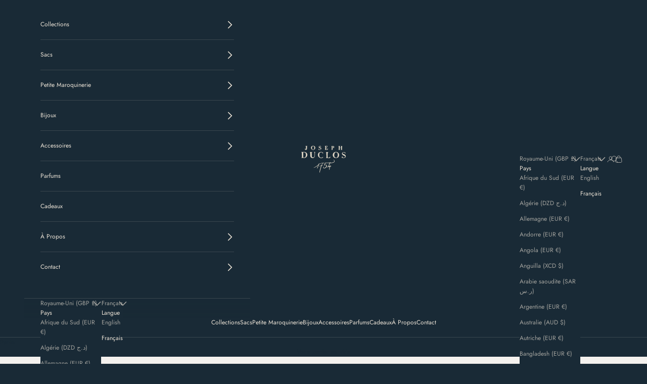

--- FILE ---
content_type: text/html; charset=utf-8
request_url: https://josephduclos.com/fr-gb/products/pochette-saint-clair-cuir-naturel-noir
body_size: 42449
content:
<!doctype html>

<html lang="fr" dir="ltr">
  <head>
    <meta charset="utf-8">
    <meta name="viewport" content="width=device-width, initial-scale=1.0, height=device-height, minimum-scale=1.0, maximum-scale=5.0">

    <title>Pochette Saint-Clair Cuir Symphonie Noir</title><meta name="description" content="La pochette Saint-Clair est réalisée avec un seul morceau de cuir qui est plié et mis en forme en humide grâce à un moule.Avec sa coupe élégante, son cuir de vachette tannée traditionnellement en fosse avec des tannins végétaux et sa bijouterie réalisée sur-mesure en palladium, la pochette Saint-Clair donne une allure "><link rel="canonical" href="https://josephduclos.com/fr-gb/products/pochette-saint-clair-cuir-naturel-noir"><link rel="shortcut icon" href="//josephduclos.com/cdn/shop/files/flavicon.png?v=1751499203&width=96">
      <link rel="apple-touch-icon" href="//josephduclos.com/cdn/shop/files/flavicon.png?v=1751499203&width=180"><link rel="preconnect" href="https://fonts.shopifycdn.com" crossorigin><link rel="preload" href="//josephduclos.com/cdn/fonts/jost/jost_n4.d47a1b6347ce4a4c9f437608011273009d91f2b7.woff2" as="font" type="font/woff2" crossorigin><link rel="preload" href="//josephduclos.com/cdn/fonts/jost/jost_n4.d47a1b6347ce4a4c9f437608011273009d91f2b7.woff2" as="font" type="font/woff2" crossorigin><meta property="og:type" content="product">
  <meta property="og:title" content="Pochette Saint-Clair Cuir Symphonie Noir">
  <meta property="product:price:amount" content="2,918.00">
  <meta property="product:price:currency" content="GBP"><meta property="og:image" content="http://josephduclos.com/cdn/shop/products/11052022-pochettesaintclairnoirface_noir.jpg?v=1742570637&width=2048">
  <meta property="og:image:secure_url" content="https://josephduclos.com/cdn/shop/products/11052022-pochettesaintclairnoirface_noir.jpg?v=1742570637&width=2048">
  <meta property="og:image:width" content="3879">
  <meta property="og:image:height" content="3596"><meta property="og:description" content="La pochette Saint-Clair est réalisée avec un seul morceau de cuir qui est plié et mis en forme en humide grâce à un moule.Avec sa coupe élégante, son cuir de vachette tannée traditionnellement en fosse avec des tannins végétaux et sa bijouterie réalisée sur-mesure en palladium, la pochette Saint-Clair donne une allure "><meta property="og:url" content="https://josephduclos.com/fr-gb/products/pochette-saint-clair-cuir-naturel-noir">
<meta property="og:site_name" content="Joseph Duclos"><meta name="twitter:card" content="summary"><meta name="twitter:title" content="Pochette Saint-Clair Cuir Symphonie Noir">
  <meta name="twitter:description" content="La pochette Saint-Clair est réalisée avec un seul morceau de cuir qui est plié et mis en forme en humide grâce à un moule.Avec sa coupe élégante, son cuir de vachette tannée traditionnellement en fosse avec des tannins végétaux et sa bijouterie réalisée sur-mesure en palladium, la pochette Saint-Clair donne une allure pleine de noblesse.Grâce à sa bandoulière ajustable, vous pourrez la porter à l&#39;épaule ou en croisé. Dimensions : L: 17 cm X H: 16 cm X P: 5 cm (6.7 x 6.2 x 1.9 inches)Fabriqué en France"><meta name="twitter:image" content="https://josephduclos.com/cdn/shop/products/11052022-pochettesaintclairnoirface_noir.jpg?crop=center&height=1200&v=1742570637&width=1200">
  <meta name="twitter:image:alt" content=""><script async crossorigin fetchpriority="high" src="/cdn/shopifycloud/importmap-polyfill/es-modules-shim.2.4.0.js"></script>
<script type="application/ld+json">{"@context":"http:\/\/schema.org\/","@id":"\/fr-gb\/products\/pochette-saint-clair-cuir-naturel-noir#product","@type":"ProductGroup","brand":{"@type":"Brand","name":"Joseph Duclos"},"category":"Cross Body Bags","description":"La pochette Saint-Clair est réalisée avec un seul morceau de cuir qui est plié et mis en forme en humide grâce à un moule.Avec sa coupe élégante, son cuir de vachette tannée traditionnellement en fosse avec des tannins végétaux et sa bijouterie réalisée sur-mesure en palladium, la pochette Saint-Clair donne une allure pleine de noblesse.Grâce à sa bandoulière ajustable, vous pourrez la porter à l'épaule ou en croisé. Dimensions : L: 17 cm X H: 16 cm X P: 5 cm (6.7 x 6.2 x 1.9 inches)Fabriqué en France","hasVariant":[{"@id":"\/fr-gb\/products\/pochette-saint-clair-cuir-naturel-noir?variant=43422457102576#variant","@type":"Product","image":"https:\/\/josephduclos.com\/cdn\/shop\/products\/11052022-pochettesaintclairnoirface_noir.jpg?v=1742570637\u0026width=1920","name":"Pochette Saint-Clair Cuir Symphonie Noir - Noir \/ Laiton palladié","offers":{"@id":"\/fr-gb\/products\/pochette-saint-clair-cuir-naturel-noir?variant=43422457102576#offer","@type":"Offer","availability":"http:\/\/schema.org\/InStock","price":"2918.00","priceCurrency":"GBP","url":"https:\/\/josephduclos.com\/fr-gb\/products\/pochette-saint-clair-cuir-naturel-noir?variant=43422457102576"},"sku":"SCSTPOSVAPD0999"}],"name":"Pochette Saint-Clair Cuir Symphonie Noir","productGroupID":"8096749322480","url":"https:\/\/josephduclos.com\/fr-gb\/products\/pochette-saint-clair-cuir-naturel-noir"}</script><script type="application/ld+json">
  {
    "@context": "https://schema.org",
    "@type": "BreadcrumbList",
    "itemListElement": [{
        "@type": "ListItem",
        "position": 1,
        "name": "Accueil",
        "item": "https://josephduclos.com"
      },{
            "@type": "ListItem",
            "position": 2,
            "name": "Pochette Saint-Clair Cuir Symphonie Noir",
            "item": "https://josephduclos.com/fr-gb/products/pochette-saint-clair-cuir-naturel-noir"
          }]
  }
</script><style>/* Typography (heading) */
  @font-face {
  font-family: Jost;
  font-weight: 400;
  font-style: normal;
  font-display: fallback;
  src: url("//josephduclos.com/cdn/fonts/jost/jost_n4.d47a1b6347ce4a4c9f437608011273009d91f2b7.woff2") format("woff2"),
       url("//josephduclos.com/cdn/fonts/jost/jost_n4.791c46290e672b3f85c3d1c651ef2efa3819eadd.woff") format("woff");
}

@font-face {
  font-family: Jost;
  font-weight: 400;
  font-style: italic;
  font-display: fallback;
  src: url("//josephduclos.com/cdn/fonts/jost/jost_i4.b690098389649750ada222b9763d55796c5283a5.woff2") format("woff2"),
       url("//josephduclos.com/cdn/fonts/jost/jost_i4.fd766415a47e50b9e391ae7ec04e2ae25e7e28b0.woff") format("woff");
}

/* Typography (body) */
  @font-face {
  font-family: Jost;
  font-weight: 400;
  font-style: normal;
  font-display: fallback;
  src: url("//josephduclos.com/cdn/fonts/jost/jost_n4.d47a1b6347ce4a4c9f437608011273009d91f2b7.woff2") format("woff2"),
       url("//josephduclos.com/cdn/fonts/jost/jost_n4.791c46290e672b3f85c3d1c651ef2efa3819eadd.woff") format("woff");
}

@font-face {
  font-family: Jost;
  font-weight: 400;
  font-style: italic;
  font-display: fallback;
  src: url("//josephduclos.com/cdn/fonts/jost/jost_i4.b690098389649750ada222b9763d55796c5283a5.woff2") format("woff2"),
       url("//josephduclos.com/cdn/fonts/jost/jost_i4.fd766415a47e50b9e391ae7ec04e2ae25e7e28b0.woff") format("woff");
}

@font-face {
  font-family: Jost;
  font-weight: 700;
  font-style: normal;
  font-display: fallback;
  src: url("//josephduclos.com/cdn/fonts/jost/jost_n7.921dc18c13fa0b0c94c5e2517ffe06139c3615a3.woff2") format("woff2"),
       url("//josephduclos.com/cdn/fonts/jost/jost_n7.cbfc16c98c1e195f46c536e775e4e959c5f2f22b.woff") format("woff");
}

@font-face {
  font-family: Jost;
  font-weight: 700;
  font-style: italic;
  font-display: fallback;
  src: url("//josephduclos.com/cdn/fonts/jost/jost_i7.d8201b854e41e19d7ed9b1a31fe4fe71deea6d3f.woff2") format("woff2"),
       url("//josephduclos.com/cdn/fonts/jost/jost_i7.eae515c34e26b6c853efddc3fc0c552e0de63757.woff") format("woff");
}

:root {
    /* Container */
    --container-max-width: 100%;
    --container-xxs-max-width: 27.5rem; /* 440px */
    --container-xs-max-width: 42.5rem; /* 680px */
    --container-sm-max-width: 61.25rem; /* 980px */
    --container-md-max-width: 71.875rem; /* 1150px */
    --container-lg-max-width: 78.75rem; /* 1260px */
    --container-xl-max-width: 85rem; /* 1360px */
    --container-gutter: 1.25rem;

    --section-vertical-spacing: 2.5rem;
    --section-vertical-spacing-tight:2.5rem;

    --section-stack-gap:2.25rem;
    --section-stack-gap-tight:2.25rem;

    /* Form settings */
    --form-gap: 1.25rem; /* Gap between fieldset and submit button */
    --fieldset-gap: 1rem; /* Gap between each form input within a fieldset */
    --form-control-gap: 0.625rem; /* Gap between input and label (ignored for floating label) */
    --checkbox-control-gap: 0.75rem; /* Horizontal gap between checkbox and its associated label */
    --input-padding-block: 0.65rem; /* Vertical padding for input, textarea and native select */
    --input-padding-inline: 0.8rem; /* Horizontal padding for input, textarea and native select */
    --checkbox-size: 0.875rem; /* Size (width and height) for checkbox */

    /* Other sizes */
    --sticky-area-height: calc(var(--announcement-bar-is-sticky, 0) * var(--announcement-bar-height, 0px) + var(--header-is-sticky, 0) * var(--header-is-visible, 1) * var(--header-height, 0px));

    /* RTL support */
    --transform-logical-flip: 1;
    --transform-origin-start: left;
    --transform-origin-end: right;

    /**
     * ---------------------------------------------------------------------
     * TYPOGRAPHY
     * ---------------------------------------------------------------------
     */

    /* Font properties */
    --heading-font-family: Jost, sans-serif;
    --heading-font-weight: 400;
    --heading-font-style: normal;
    --heading-text-transform: normal;
    --heading-letter-spacing: 0.01em;
    --text-font-family: Jost, sans-serif;
    --text-font-weight: 400;
    --text-font-style: normal;
    --text-letter-spacing: 0.0em;
    --button-font: var(--text-font-style) var(--text-font-weight) var(--text-sm) / 1.65 var(--text-font-family);
    --button-text-transform: uppercase;
    --button-letter-spacing: 0.06em;

    /* Font sizes */--text-heading-size-factor: 0.8;
    --text-h1: max(0.6875rem, clamp(1.375rem, 1.146341463414634rem + 0.975609756097561vw, 2rem) * var(--text-heading-size-factor));
    --text-h2: max(0.6875rem, clamp(1.25rem, 1.0670731707317074rem + 0.7804878048780488vw, 1.75rem) * var(--text-heading-size-factor));
    --text-h3: max(0.6875rem, clamp(1.125rem, 1.0335365853658536rem + 0.3902439024390244vw, 1.375rem) * var(--text-heading-size-factor));
    --text-h4: max(0.6875rem, clamp(1rem, 0.9542682926829268rem + 0.1951219512195122vw, 1.125rem) * var(--text-heading-size-factor));
    --text-h5: calc(0.875rem * var(--text-heading-size-factor));
    --text-h6: calc(0.75rem * var(--text-heading-size-factor));

    --text-xs: 0.6875rem;
    --text-sm: 0.75rem;
    --text-base: 0.75rem;
    --text-lg: 0.875rem;
    --text-xl: 1.0rem;

    /* Rounded variables (used for border radius) */
    --rounded-full: 9999px;
    --button-border-radius: 2.25rem;
    --input-border-radius: 0.0rem;

    /* Box shadow */
    --shadow-sm: 0 2px 8px rgb(0 0 0 / 0.05);
    --shadow: 0 5px 15px rgb(0 0 0 / 0.05);
    --shadow-md: 0 5px 30px rgb(0 0 0 / 0.05);
    --shadow-block: px px px rgb(var(--text-primary) / 0.0);

    /**
     * ---------------------------------------------------------------------
     * OTHER
     * ---------------------------------------------------------------------
     */

    --checkmark-svg-url: url(//josephduclos.com/cdn/shop/t/43/assets/checkmark.svg?v=89013914786115306211751655079);
    --cursor-zoom-in-svg-url: url(//josephduclos.com/cdn/shop/t/43/assets/cursor-zoom-in.svg?v=172014580504347927631751655079);
  }

  [dir="rtl"]:root {
    /* RTL support */
    --transform-logical-flip: -1;
    --transform-origin-start: right;
    --transform-origin-end: left;
  }

  @media screen and (min-width: 700px) {
    :root {
      /* Typography (font size) */
      --text-xs: 0.6875rem;
      --text-sm: 0.75rem;
      --text-base: 0.75rem;
      --text-lg: 0.875rem;
      --text-xl: 1.125rem;

      /* Spacing settings */
      --container-gutter: 2rem;
    }
  }

  @media screen and (min-width: 1000px) {
    :root {
      /* Spacing settings */
      --container-gutter: 3rem;

      --section-vertical-spacing: 4rem;
      --section-vertical-spacing-tight: 4rem;

      --section-stack-gap:3rem;
      --section-stack-gap-tight:3rem;
    }
  }:root {/* Overlay used for modal */
    --page-overlay: 0 0 0 / 0.4;

    /* We use the first scheme background as default */
    --page-background: ;

    /* Product colors */
    --on-sale-text: 227 44 43;
    --on-sale-badge-background: 227 44 43;
    --on-sale-badge-text: 255 255 255;
    --sold-out-badge-background: 239 239 239;
    --sold-out-badge-text: 0 0 0 / 0.65;
    --custom-badge-background: 25 42 54;
    --custom-badge-text: 255 255 255;
    --star-color: 28 28 28;

    /* Status colors */
    --success-background: 212 227 203;
    --success-text: 48 122 7;
    --warning-background: 253 241 224;
    --warning-text: 237 138 0;
    --error-background: 243 204 204;
    --error-text: 203 43 43;
  }.color-scheme--scheme-1 {
      /* Color settings */--accent: 239 230 217;
      --text-color: 239 230 217;
      --background: 25 42 54 / 1.0;
      --background-without-opacity: 25 42 54;
      --background-gradient: ;--border-color: 57 70 78;/* Button colors */
      --button-background: 239 230 217;
      --button-text-color: 25 42 54;

      /* Circled buttons */
      --circle-button-background: 239 230 217;
      --circle-button-text-color: 25 42 54;
    }.shopify-section:has(.section-spacing.color-scheme--bg-91cf7ded8900274e4077a51772914ea9) + .shopify-section:has(.section-spacing.color-scheme--bg-91cf7ded8900274e4077a51772914ea9:not(.bordered-section)) .section-spacing {
      padding-block-start: 0;
    }.color-scheme--scheme-2 {
      /* Color settings */--accent: 25 42 54;
      --text-color: 25 42 54;
      --background: 239 230 217 / 1.0;
      --background-without-opacity: 239 230 217;
      --background-gradient: ;--border-color: 207 202 193;/* Button colors */
      --button-background: 25 42 54;
      --button-text-color: 239 230 217;

      /* Circled buttons */
      --circle-button-background: 25 42 54;
      --circle-button-text-color: 239 230 217;
    }.shopify-section:has(.section-spacing.color-scheme--bg-fa466d1b375e89778dc53e5952778170) + .shopify-section:has(.section-spacing.color-scheme--bg-fa466d1b375e89778dc53e5952778170:not(.bordered-section)) .section-spacing {
      padding-block-start: 0;
    }.color-scheme--scheme-3 {
      /* Color settings */--accent: 25 42 54;
      --text-color: 25 42 54;
      --background: 244 241 238 / 1.0;
      --background-without-opacity: 244 241 238;
      --background-gradient: ;--border-color: 211 211 210;/* Button colors */
      --button-background: 25 42 54;
      --button-text-color: 255 255 255;

      /* Circled buttons */
      --circle-button-background: 244 241 238;
      --circle-button-text-color: 25 42 54;
    }.shopify-section:has(.section-spacing.color-scheme--bg-5eba1d1fd4abde3f29b0ffae1cdbb0e7) + .shopify-section:has(.section-spacing.color-scheme--bg-5eba1d1fd4abde3f29b0ffae1cdbb0e7:not(.bordered-section)) .section-spacing {
      padding-block-start: 0;
    }.color-scheme--scheme-4 {
      /* Color settings */--accent: 25 42 54;
      --text-color: 25 42 54;
      --background: 0 0 0 / 0.0;
      --background-without-opacity: 0 0 0;
      --background-gradient: ;--border-color: 25 42 54;/* Button colors */
      --button-background: 25 42 54;
      --button-text-color: 239 230 217;

      /* Circled buttons */
      --circle-button-background: 239 230 217;
      --circle-button-text-color: 25 42 54;
    }.shopify-section:has(.section-spacing.color-scheme--bg-3671eee015764974ee0aef1536023e0f) + .shopify-section:has(.section-spacing.color-scheme--bg-3671eee015764974ee0aef1536023e0f:not(.bordered-section)) .section-spacing {
      padding-block-start: 0;
    }.color-scheme--scheme-ff0072fd-d1d3-445d-810d-862bcb9b08e9 {
      /* Color settings */--accent: 255 255 255;
      --text-color: 255 255 255;
      --background: 239 230 217 / 1.0;
      --background-without-opacity: 239 230 217;
      --background-gradient: ;--border-color: 241 234 223;/* Button colors */
      --button-background: 255 255 255;
      --button-text-color: 28 28 28;

      /* Circled buttons */
      --circle-button-background: 255 255 255;
      --circle-button-text-color: 28 28 28;
    }.shopify-section:has(.section-spacing.color-scheme--bg-fa466d1b375e89778dc53e5952778170) + .shopify-section:has(.section-spacing.color-scheme--bg-fa466d1b375e89778dc53e5952778170:not(.bordered-section)) .section-spacing {
      padding-block-start: 0;
    }.color-scheme--scheme-093cc0e4-1962-4956-8e3d-4b9d6f108351 {
      /* Color settings */--accent: 0 0 0;
      --text-color: 239 230 217;
      --background: 0 0 0 / 0.0;
      --background-without-opacity: 0 0 0;
      --background-gradient: ;--border-color: 239 230 217;/* Button colors */
      --button-background: 0 0 0;
      --button-text-color: 239 230 217;

      /* Circled buttons */
      --circle-button-background: 0 0 0;
      --circle-button-text-color: 239 230 217;
    }.shopify-section:has(.section-spacing.color-scheme--bg-3671eee015764974ee0aef1536023e0f) + .shopify-section:has(.section-spacing.color-scheme--bg-3671eee015764974ee0aef1536023e0f:not(.bordered-section)) .section-spacing {
      padding-block-start: 0;
    }.color-scheme--scheme-db596f4d-0a25-43f3-b64d-597a37ecedc4 {
      /* Color settings */--accent: 25 42 54;
      --text-color: 25 42 54;
      --background: 255 255 255 / 1.0;
      --background-without-opacity: 255 255 255;
      --background-gradient: ;--border-color: 221 223 225;/* Button colors */
      --button-background: 25 42 54;
      --button-text-color: 239 230 217;

      /* Circled buttons */
      --circle-button-background: 239 230 217;
      --circle-button-text-color: 25 42 54;
    }.shopify-section:has(.section-spacing.color-scheme--bg-54922f2e920ba8346f6dc0fba343d673) + .shopify-section:has(.section-spacing.color-scheme--bg-54922f2e920ba8346f6dc0fba343d673:not(.bordered-section)) .section-spacing {
      padding-block-start: 0;
    }.color-scheme--dialog {
      /* Color settings */--accent: 239 230 217;
      --text-color: 239 230 217;
      --background: 25 42 54 / 1.0;
      --background-without-opacity: 25 42 54;
      --background-gradient: ;--border-color: 57 70 78;/* Button colors */
      --button-background: 239 230 217;
      --button-text-color: 25 42 54;

      /* Circled buttons */
      --circle-button-background: 239 230 217;
      --circle-button-text-color: 25 42 54;
    }
</style><script>
  // This allows to expose several variables to the global scope, to be used in scripts
  window.themeVariables = {
    settings: {
      showPageTransition: null,
      pageType: "product",
      moneyFormat: "£{{amount}}",
      moneyWithCurrencyFormat: "£{{amount}} GBP",
      currencyCodeEnabled: false,
      cartType: "page",
      staggerMenuApparition: true
    },

    strings: {
      addedToCart: "Produit ajouté au panier !",
      closeGallery: "Fermer la galerie",
      zoomGallery: "Zoomer sur l\u0026#39;image",
      errorGallery: "L\u0026#39;image ne peut pas etre chargée",
      shippingEstimatorNoResults: "Nous ne livrons pas à votre adresse.",
      shippingEstimatorOneResult: "Il y a un résultat pour votre adresse :",
      shippingEstimatorMultipleResults: "Il y a plusieurs résultats pour votre adresse :",
      shippingEstimatorError: "Impossible d\u0026#39;estimer les frais de livraison :",
      next: "Suivant",
      previous: "Précédent"
    },

    mediaQueries: {
      'sm': 'screen and (min-width: 700px)',
      'md': 'screen and (min-width: 1000px)',
      'lg': 'screen and (min-width: 1150px)',
      'xl': 'screen and (min-width: 1400px)',
      '2xl': 'screen and (min-width: 1600px)',
      'sm-max': 'screen and (max-width: 699px)',
      'md-max': 'screen and (max-width: 999px)',
      'lg-max': 'screen and (max-width: 1149px)',
      'xl-max': 'screen and (max-width: 1399px)',
      '2xl-max': 'screen and (max-width: 1599px)',
      'motion-safe': '(prefers-reduced-motion: no-preference)',
      'motion-reduce': '(prefers-reduced-motion: reduce)',
      'supports-hover': 'screen and (pointer: fine)',
      'supports-touch': 'screen and (hover: none)'
    }
  };</script><script>
      if (!(HTMLScriptElement.supports && HTMLScriptElement.supports('importmap'))) {
        const importMapPolyfill = document.createElement('script');
        importMapPolyfill.async = true;
        importMapPolyfill.src = "//josephduclos.com/cdn/shop/t/43/assets/es-module-shims.min.js?v=140375185335194536761751637797";

        document.head.appendChild(importMapPolyfill);
      }
    </script>

    <script type="importmap">{
        "imports": {
          "vendor": "//josephduclos.com/cdn/shop/t/43/assets/vendor.min.js?v=97444456987200009421751637802",
          "theme": "//josephduclos.com/cdn/shop/t/43/assets/theme.js?v=77099638235748418721751637801",
          "photoswipe": "//josephduclos.com/cdn/shop/t/43/assets/photoswipe.min.js?v=13374349288281597431751637798"
        }
      }
    </script>

    <script type="module" src="//josephduclos.com/cdn/shop/t/43/assets/vendor.min.js?v=97444456987200009421751637802"></script>
    <script type="module" src="//josephduclos.com/cdn/shop/t/43/assets/theme.js?v=77099638235748418721751637801"></script>

    <script>window.performance && window.performance.mark && window.performance.mark('shopify.content_for_header.start');</script><meta name="facebook-domain-verification" content="i53v33b9a5p22xzkohh50h7wnvxnfc">
<meta name="facebook-domain-verification" content="p77aqrcna488x4mkqevscvmnw097pl">
<meta name="google-site-verification" content="vnh5Abp_wJBOU8BI4fu_hJnSfy5Tvb-Oj7OjW2EeJmk">
<meta id="shopify-digital-wallet" name="shopify-digital-wallet" content="/56205050015/digital_wallets/dialog">
<meta name="shopify-checkout-api-token" content="f1a0003f75d3464cfb563dc531c3b93e">
<meta id="in-context-paypal-metadata" data-shop-id="56205050015" data-venmo-supported="false" data-environment="production" data-locale="fr_FR" data-paypal-v4="true" data-currency="GBP">
<link rel="alternate" hreflang="x-default" href="https://josephduclos.com/products/pochette-saint-clair-cuir-naturel-noir">
<link rel="alternate" hreflang="fr" href="https://josephduclos.com/products/pochette-saint-clair-cuir-naturel-noir">
<link rel="alternate" hreflang="en" href="https://josephduclos.com/en/products/pochette-saint-clair-cuir-naturel-noir">
<link rel="alternate" hreflang="fr-BE" href="https://josephduclos.com/fr-be/products/pochette-saint-clair-cuir-naturel-noir">
<link rel="alternate" hreflang="en-BE" href="https://josephduclos.com/en-be/products/pochette-saint-clair-cuir-naturel-noir">
<link rel="alternate" hreflang="en-SG" href="https://josephduclos.com/en-sg/products/pochette-saint-clair-cuir-naturel-noir">
<link rel="alternate" hreflang="fr-SG" href="https://josephduclos.com/fr-sg/products/pochette-saint-clair-cuir-naturel-noir">
<link rel="alternate" hreflang="en-US" href="https://josephduclos.com/en-us/products/pochette-saint-clair-cuir-naturel-noir">
<link rel="alternate" hreflang="fr-US" href="https://josephduclos.com/fr-us/products/pochette-saint-clair-cuir-naturel-noir">
<link rel="alternate" hreflang="en-GB" href="https://josephduclos.com/en-gb/products/pochette-saint-clair-cuir-naturel-noir">
<link rel="alternate" hreflang="fr-GB" href="https://josephduclos.com/fr-gb/products/pochette-saint-clair-cuir-naturel-noir">
<link rel="alternate" hreflang="en-DE" href="https://josephduclos.com/en-de/products/pochette-saint-clair-cuir-naturel-noir">
<link rel="alternate" hreflang="fr-DE" href="https://josephduclos.com/fr-de/products/pochette-saint-clair-cuir-naturel-noir">
<link rel="alternate" hreflang="en-AD" href="https://josephduclos.com/en-int/products/pochette-saint-clair-cuir-naturel-noir">
<link rel="alternate" hreflang="fr-AD" href="https://josephduclos.com/fr-int/products/pochette-saint-clair-cuir-naturel-noir">
<link rel="alternate" hreflang="en-AE" href="https://josephduclos.com/en-int/products/pochette-saint-clair-cuir-naturel-noir">
<link rel="alternate" hreflang="fr-AE" href="https://josephduclos.com/fr-int/products/pochette-saint-clair-cuir-naturel-noir">
<link rel="alternate" hreflang="en-AI" href="https://josephduclos.com/en-int/products/pochette-saint-clair-cuir-naturel-noir">
<link rel="alternate" hreflang="fr-AI" href="https://josephduclos.com/fr-int/products/pochette-saint-clair-cuir-naturel-noir">
<link rel="alternate" hreflang="en-AO" href="https://josephduclos.com/en-int/products/pochette-saint-clair-cuir-naturel-noir">
<link rel="alternate" hreflang="fr-AO" href="https://josephduclos.com/fr-int/products/pochette-saint-clair-cuir-naturel-noir">
<link rel="alternate" hreflang="en-AR" href="https://josephduclos.com/en-int/products/pochette-saint-clair-cuir-naturel-noir">
<link rel="alternate" hreflang="fr-AR" href="https://josephduclos.com/fr-int/products/pochette-saint-clair-cuir-naturel-noir">
<link rel="alternate" hreflang="en-AT" href="https://josephduclos.com/en-int/products/pochette-saint-clair-cuir-naturel-noir">
<link rel="alternate" hreflang="fr-AT" href="https://josephduclos.com/fr-int/products/pochette-saint-clair-cuir-naturel-noir">
<link rel="alternate" hreflang="en-BA" href="https://josephduclos.com/en-int/products/pochette-saint-clair-cuir-naturel-noir">
<link rel="alternate" hreflang="fr-BA" href="https://josephduclos.com/fr-int/products/pochette-saint-clair-cuir-naturel-noir">
<link rel="alternate" hreflang="en-BD" href="https://josephduclos.com/en-int/products/pochette-saint-clair-cuir-naturel-noir">
<link rel="alternate" hreflang="fr-BD" href="https://josephduclos.com/fr-int/products/pochette-saint-clair-cuir-naturel-noir">
<link rel="alternate" hreflang="en-BF" href="https://josephduclos.com/en-int/products/pochette-saint-clair-cuir-naturel-noir">
<link rel="alternate" hreflang="fr-BF" href="https://josephduclos.com/fr-int/products/pochette-saint-clair-cuir-naturel-noir">
<link rel="alternate" hreflang="en-BG" href="https://josephduclos.com/en-int/products/pochette-saint-clair-cuir-naturel-noir">
<link rel="alternate" hreflang="fr-BG" href="https://josephduclos.com/fr-int/products/pochette-saint-clair-cuir-naturel-noir">
<link rel="alternate" hreflang="en-BI" href="https://josephduclos.com/en-int/products/pochette-saint-clair-cuir-naturel-noir">
<link rel="alternate" hreflang="fr-BI" href="https://josephduclos.com/fr-int/products/pochette-saint-clair-cuir-naturel-noir">
<link rel="alternate" hreflang="en-BL" href="https://josephduclos.com/en-int/products/pochette-saint-clair-cuir-naturel-noir">
<link rel="alternate" hreflang="fr-BL" href="https://josephduclos.com/fr-int/products/pochette-saint-clair-cuir-naturel-noir">
<link rel="alternate" hreflang="en-BO" href="https://josephduclos.com/en-int/products/pochette-saint-clair-cuir-naturel-noir">
<link rel="alternate" hreflang="fr-BO" href="https://josephduclos.com/fr-int/products/pochette-saint-clair-cuir-naturel-noir">
<link rel="alternate" hreflang="en-BR" href="https://josephduclos.com/en-int/products/pochette-saint-clair-cuir-naturel-noir">
<link rel="alternate" hreflang="fr-BR" href="https://josephduclos.com/fr-int/products/pochette-saint-clair-cuir-naturel-noir">
<link rel="alternate" hreflang="en-BW" href="https://josephduclos.com/en-int/products/pochette-saint-clair-cuir-naturel-noir">
<link rel="alternate" hreflang="fr-BW" href="https://josephduclos.com/fr-int/products/pochette-saint-clair-cuir-naturel-noir">
<link rel="alternate" hreflang="en-CA" href="https://josephduclos.com/en-int/products/pochette-saint-clair-cuir-naturel-noir">
<link rel="alternate" hreflang="fr-CA" href="https://josephduclos.com/fr-int/products/pochette-saint-clair-cuir-naturel-noir">
<link rel="alternate" hreflang="en-CD" href="https://josephduclos.com/en-int/products/pochette-saint-clair-cuir-naturel-noir">
<link rel="alternate" hreflang="fr-CD" href="https://josephduclos.com/fr-int/products/pochette-saint-clair-cuir-naturel-noir">
<link rel="alternate" hreflang="en-CF" href="https://josephduclos.com/en-int/products/pochette-saint-clair-cuir-naturel-noir">
<link rel="alternate" hreflang="fr-CF" href="https://josephduclos.com/fr-int/products/pochette-saint-clair-cuir-naturel-noir">
<link rel="alternate" hreflang="en-CG" href="https://josephduclos.com/en-int/products/pochette-saint-clair-cuir-naturel-noir">
<link rel="alternate" hreflang="fr-CG" href="https://josephduclos.com/fr-int/products/pochette-saint-clair-cuir-naturel-noir">
<link rel="alternate" hreflang="en-CI" href="https://josephduclos.com/en-int/products/pochette-saint-clair-cuir-naturel-noir">
<link rel="alternate" hreflang="fr-CI" href="https://josephduclos.com/fr-int/products/pochette-saint-clair-cuir-naturel-noir">
<link rel="alternate" hreflang="en-CL" href="https://josephduclos.com/en-int/products/pochette-saint-clair-cuir-naturel-noir">
<link rel="alternate" hreflang="fr-CL" href="https://josephduclos.com/fr-int/products/pochette-saint-clair-cuir-naturel-noir">
<link rel="alternate" hreflang="en-CM" href="https://josephduclos.com/en-int/products/pochette-saint-clair-cuir-naturel-noir">
<link rel="alternate" hreflang="fr-CM" href="https://josephduclos.com/fr-int/products/pochette-saint-clair-cuir-naturel-noir">
<link rel="alternate" hreflang="en-CN" href="https://josephduclos.com/en-int/products/pochette-saint-clair-cuir-naturel-noir">
<link rel="alternate" hreflang="fr-CN" href="https://josephduclos.com/fr-int/products/pochette-saint-clair-cuir-naturel-noir">
<link rel="alternate" hreflang="en-CO" href="https://josephduclos.com/en-int/products/pochette-saint-clair-cuir-naturel-noir">
<link rel="alternate" hreflang="fr-CO" href="https://josephduclos.com/fr-int/products/pochette-saint-clair-cuir-naturel-noir">
<link rel="alternate" hreflang="en-CR" href="https://josephduclos.com/en-int/products/pochette-saint-clair-cuir-naturel-noir">
<link rel="alternate" hreflang="fr-CR" href="https://josephduclos.com/fr-int/products/pochette-saint-clair-cuir-naturel-noir">
<link rel="alternate" hreflang="en-CV" href="https://josephduclos.com/en-int/products/pochette-saint-clair-cuir-naturel-noir">
<link rel="alternate" hreflang="fr-CV" href="https://josephduclos.com/fr-int/products/pochette-saint-clair-cuir-naturel-noir">
<link rel="alternate" hreflang="en-CY" href="https://josephduclos.com/en-int/products/pochette-saint-clair-cuir-naturel-noir">
<link rel="alternate" hreflang="fr-CY" href="https://josephduclos.com/fr-int/products/pochette-saint-clair-cuir-naturel-noir">
<link rel="alternate" hreflang="en-DJ" href="https://josephduclos.com/en-int/products/pochette-saint-clair-cuir-naturel-noir">
<link rel="alternate" hreflang="fr-DJ" href="https://josephduclos.com/fr-int/products/pochette-saint-clair-cuir-naturel-noir">
<link rel="alternate" hreflang="en-DK" href="https://josephduclos.com/en-int/products/pochette-saint-clair-cuir-naturel-noir">
<link rel="alternate" hreflang="fr-DK" href="https://josephduclos.com/fr-int/products/pochette-saint-clair-cuir-naturel-noir">
<link rel="alternate" hreflang="en-DZ" href="https://josephduclos.com/en-int/products/pochette-saint-clair-cuir-naturel-noir">
<link rel="alternate" hreflang="fr-DZ" href="https://josephduclos.com/fr-int/products/pochette-saint-clair-cuir-naturel-noir">
<link rel="alternate" hreflang="en-EC" href="https://josephduclos.com/en-int/products/pochette-saint-clair-cuir-naturel-noir">
<link rel="alternate" hreflang="fr-EC" href="https://josephduclos.com/fr-int/products/pochette-saint-clair-cuir-naturel-noir">
<link rel="alternate" hreflang="en-EE" href="https://josephduclos.com/en-int/products/pochette-saint-clair-cuir-naturel-noir">
<link rel="alternate" hreflang="fr-EE" href="https://josephduclos.com/fr-int/products/pochette-saint-clair-cuir-naturel-noir">
<link rel="alternate" hreflang="en-EG" href="https://josephduclos.com/en-int/products/pochette-saint-clair-cuir-naturel-noir">
<link rel="alternate" hreflang="fr-EG" href="https://josephduclos.com/fr-int/products/pochette-saint-clair-cuir-naturel-noir">
<link rel="alternate" hreflang="en-EH" href="https://josephduclos.com/en-int/products/pochette-saint-clair-cuir-naturel-noir">
<link rel="alternate" hreflang="fr-EH" href="https://josephduclos.com/fr-int/products/pochette-saint-clair-cuir-naturel-noir">
<link rel="alternate" hreflang="en-ES" href="https://josephduclos.com/en-int/products/pochette-saint-clair-cuir-naturel-noir">
<link rel="alternate" hreflang="fr-ES" href="https://josephduclos.com/fr-int/products/pochette-saint-clair-cuir-naturel-noir">
<link rel="alternate" hreflang="en-ET" href="https://josephduclos.com/en-int/products/pochette-saint-clair-cuir-naturel-noir">
<link rel="alternate" hreflang="fr-ET" href="https://josephduclos.com/fr-int/products/pochette-saint-clair-cuir-naturel-noir">
<link rel="alternate" hreflang="en-FI" href="https://josephduclos.com/en-int/products/pochette-saint-clair-cuir-naturel-noir">
<link rel="alternate" hreflang="fr-FI" href="https://josephduclos.com/fr-int/products/pochette-saint-clair-cuir-naturel-noir">
<link rel="alternate" hreflang="en-GA" href="https://josephduclos.com/en-int/products/pochette-saint-clair-cuir-naturel-noir">
<link rel="alternate" hreflang="fr-GA" href="https://josephduclos.com/fr-int/products/pochette-saint-clair-cuir-naturel-noir">
<link rel="alternate" hreflang="en-GE" href="https://josephduclos.com/en-int/products/pochette-saint-clair-cuir-naturel-noir">
<link rel="alternate" hreflang="fr-GE" href="https://josephduclos.com/fr-int/products/pochette-saint-clair-cuir-naturel-noir">
<link rel="alternate" hreflang="en-GF" href="https://josephduclos.com/en-int/products/pochette-saint-clair-cuir-naturel-noir">
<link rel="alternate" hreflang="fr-GF" href="https://josephduclos.com/fr-int/products/pochette-saint-clair-cuir-naturel-noir">
<link rel="alternate" hreflang="en-GG" href="https://josephduclos.com/en-int/products/pochette-saint-clair-cuir-naturel-noir">
<link rel="alternate" hreflang="fr-GG" href="https://josephduclos.com/fr-int/products/pochette-saint-clair-cuir-naturel-noir">
<link rel="alternate" hreflang="en-GH" href="https://josephduclos.com/en-int/products/pochette-saint-clair-cuir-naturel-noir">
<link rel="alternate" hreflang="fr-GH" href="https://josephduclos.com/fr-int/products/pochette-saint-clair-cuir-naturel-noir">
<link rel="alternate" hreflang="en-GI" href="https://josephduclos.com/en-int/products/pochette-saint-clair-cuir-naturel-noir">
<link rel="alternate" hreflang="fr-GI" href="https://josephduclos.com/fr-int/products/pochette-saint-clair-cuir-naturel-noir">
<link rel="alternate" hreflang="en-GL" href="https://josephduclos.com/en-int/products/pochette-saint-clair-cuir-naturel-noir">
<link rel="alternate" hreflang="fr-GL" href="https://josephduclos.com/fr-int/products/pochette-saint-clair-cuir-naturel-noir">
<link rel="alternate" hreflang="en-GM" href="https://josephduclos.com/en-int/products/pochette-saint-clair-cuir-naturel-noir">
<link rel="alternate" hreflang="fr-GM" href="https://josephduclos.com/fr-int/products/pochette-saint-clair-cuir-naturel-noir">
<link rel="alternate" hreflang="en-GN" href="https://josephduclos.com/en-int/products/pochette-saint-clair-cuir-naturel-noir">
<link rel="alternate" hreflang="fr-GN" href="https://josephduclos.com/fr-int/products/pochette-saint-clair-cuir-naturel-noir">
<link rel="alternate" hreflang="en-GP" href="https://josephduclos.com/en-int/products/pochette-saint-clair-cuir-naturel-noir">
<link rel="alternate" hreflang="fr-GP" href="https://josephduclos.com/fr-int/products/pochette-saint-clair-cuir-naturel-noir">
<link rel="alternate" hreflang="en-GQ" href="https://josephduclos.com/en-int/products/pochette-saint-clair-cuir-naturel-noir">
<link rel="alternate" hreflang="fr-GQ" href="https://josephduclos.com/fr-int/products/pochette-saint-clair-cuir-naturel-noir">
<link rel="alternate" hreflang="en-GR" href="https://josephduclos.com/en-int/products/pochette-saint-clair-cuir-naturel-noir">
<link rel="alternate" hreflang="fr-GR" href="https://josephduclos.com/fr-int/products/pochette-saint-clair-cuir-naturel-noir">
<link rel="alternate" hreflang="en-GW" href="https://josephduclos.com/en-int/products/pochette-saint-clair-cuir-naturel-noir">
<link rel="alternate" hreflang="fr-GW" href="https://josephduclos.com/fr-int/products/pochette-saint-clair-cuir-naturel-noir">
<link rel="alternate" hreflang="en-HN" href="https://josephduclos.com/en-int/products/pochette-saint-clair-cuir-naturel-noir">
<link rel="alternate" hreflang="fr-HN" href="https://josephduclos.com/fr-int/products/pochette-saint-clair-cuir-naturel-noir">
<link rel="alternate" hreflang="en-HR" href="https://josephduclos.com/en-int/products/pochette-saint-clair-cuir-naturel-noir">
<link rel="alternate" hreflang="fr-HR" href="https://josephduclos.com/fr-int/products/pochette-saint-clair-cuir-naturel-noir">
<link rel="alternate" hreflang="en-HU" href="https://josephduclos.com/en-int/products/pochette-saint-clair-cuir-naturel-noir">
<link rel="alternate" hreflang="fr-HU" href="https://josephduclos.com/fr-int/products/pochette-saint-clair-cuir-naturel-noir">
<link rel="alternate" hreflang="en-ID" href="https://josephduclos.com/en-int/products/pochette-saint-clair-cuir-naturel-noir">
<link rel="alternate" hreflang="fr-ID" href="https://josephduclos.com/fr-int/products/pochette-saint-clair-cuir-naturel-noir">
<link rel="alternate" hreflang="en-IE" href="https://josephduclos.com/en-int/products/pochette-saint-clair-cuir-naturel-noir">
<link rel="alternate" hreflang="fr-IE" href="https://josephduclos.com/fr-int/products/pochette-saint-clair-cuir-naturel-noir">
<link rel="alternate" hreflang="en-IN" href="https://josephduclos.com/en-int/products/pochette-saint-clair-cuir-naturel-noir">
<link rel="alternate" hreflang="fr-IN" href="https://josephduclos.com/fr-int/products/pochette-saint-clair-cuir-naturel-noir">
<link rel="alternate" hreflang="en-IS" href="https://josephduclos.com/en-int/products/pochette-saint-clair-cuir-naturel-noir">
<link rel="alternate" hreflang="fr-IS" href="https://josephduclos.com/fr-int/products/pochette-saint-clair-cuir-naturel-noir">
<link rel="alternate" hreflang="en-IT" href="https://josephduclos.com/en-int/products/pochette-saint-clair-cuir-naturel-noir">
<link rel="alternate" hreflang="fr-IT" href="https://josephduclos.com/fr-int/products/pochette-saint-clair-cuir-naturel-noir">
<link rel="alternate" hreflang="en-JO" href="https://josephduclos.com/en-int/products/pochette-saint-clair-cuir-naturel-noir">
<link rel="alternate" hreflang="fr-JO" href="https://josephduclos.com/fr-int/products/pochette-saint-clair-cuir-naturel-noir">
<link rel="alternate" hreflang="en-KE" href="https://josephduclos.com/en-int/products/pochette-saint-clair-cuir-naturel-noir">
<link rel="alternate" hreflang="fr-KE" href="https://josephduclos.com/fr-int/products/pochette-saint-clair-cuir-naturel-noir">
<link rel="alternate" hreflang="en-KG" href="https://josephduclos.com/en-int/products/pochette-saint-clair-cuir-naturel-noir">
<link rel="alternate" hreflang="fr-KG" href="https://josephduclos.com/fr-int/products/pochette-saint-clair-cuir-naturel-noir">
<link rel="alternate" hreflang="en-KH" href="https://josephduclos.com/en-int/products/pochette-saint-clair-cuir-naturel-noir">
<link rel="alternate" hreflang="fr-KH" href="https://josephduclos.com/fr-int/products/pochette-saint-clair-cuir-naturel-noir">
<link rel="alternate" hreflang="en-KM" href="https://josephduclos.com/en-int/products/pochette-saint-clair-cuir-naturel-noir">
<link rel="alternate" hreflang="fr-KM" href="https://josephduclos.com/fr-int/products/pochette-saint-clair-cuir-naturel-noir">
<link rel="alternate" hreflang="en-KR" href="https://josephduclos.com/en-int/products/pochette-saint-clair-cuir-naturel-noir">
<link rel="alternate" hreflang="fr-KR" href="https://josephduclos.com/fr-int/products/pochette-saint-clair-cuir-naturel-noir">
<link rel="alternate" hreflang="en-KZ" href="https://josephduclos.com/en-int/products/pochette-saint-clair-cuir-naturel-noir">
<link rel="alternate" hreflang="fr-KZ" href="https://josephduclos.com/fr-int/products/pochette-saint-clair-cuir-naturel-noir">
<link rel="alternate" hreflang="en-LA" href="https://josephduclos.com/en-int/products/pochette-saint-clair-cuir-naturel-noir">
<link rel="alternate" hreflang="fr-LA" href="https://josephduclos.com/fr-int/products/pochette-saint-clair-cuir-naturel-noir">
<link rel="alternate" hreflang="en-LB" href="https://josephduclos.com/en-int/products/pochette-saint-clair-cuir-naturel-noir">
<link rel="alternate" hreflang="fr-LB" href="https://josephduclos.com/fr-int/products/pochette-saint-clair-cuir-naturel-noir">
<link rel="alternate" hreflang="en-LI" href="https://josephduclos.com/en-int/products/pochette-saint-clair-cuir-naturel-noir">
<link rel="alternate" hreflang="fr-LI" href="https://josephduclos.com/fr-int/products/pochette-saint-clair-cuir-naturel-noir">
<link rel="alternate" hreflang="en-LK" href="https://josephduclos.com/en-int/products/pochette-saint-clair-cuir-naturel-noir">
<link rel="alternate" hreflang="fr-LK" href="https://josephduclos.com/fr-int/products/pochette-saint-clair-cuir-naturel-noir">
<link rel="alternate" hreflang="en-LR" href="https://josephduclos.com/en-int/products/pochette-saint-clair-cuir-naturel-noir">
<link rel="alternate" hreflang="fr-LR" href="https://josephduclos.com/fr-int/products/pochette-saint-clair-cuir-naturel-noir">
<link rel="alternate" hreflang="en-LS" href="https://josephduclos.com/en-int/products/pochette-saint-clair-cuir-naturel-noir">
<link rel="alternate" hreflang="fr-LS" href="https://josephduclos.com/fr-int/products/pochette-saint-clair-cuir-naturel-noir">
<link rel="alternate" hreflang="en-LT" href="https://josephduclos.com/en-int/products/pochette-saint-clair-cuir-naturel-noir">
<link rel="alternate" hreflang="fr-LT" href="https://josephduclos.com/fr-int/products/pochette-saint-clair-cuir-naturel-noir">
<link rel="alternate" hreflang="en-LU" href="https://josephduclos.com/en-int/products/pochette-saint-clair-cuir-naturel-noir">
<link rel="alternate" hreflang="fr-LU" href="https://josephduclos.com/fr-int/products/pochette-saint-clair-cuir-naturel-noir">
<link rel="alternate" hreflang="en-LV" href="https://josephduclos.com/en-int/products/pochette-saint-clair-cuir-naturel-noir">
<link rel="alternate" hreflang="fr-LV" href="https://josephduclos.com/fr-int/products/pochette-saint-clair-cuir-naturel-noir">
<link rel="alternate" hreflang="en-LY" href="https://josephduclos.com/en-int/products/pochette-saint-clair-cuir-naturel-noir">
<link rel="alternate" hreflang="fr-LY" href="https://josephduclos.com/fr-int/products/pochette-saint-clair-cuir-naturel-noir">
<link rel="alternate" hreflang="en-MA" href="https://josephduclos.com/en-int/products/pochette-saint-clair-cuir-naturel-noir">
<link rel="alternate" hreflang="fr-MA" href="https://josephduclos.com/fr-int/products/pochette-saint-clair-cuir-naturel-noir">
<link rel="alternate" hreflang="en-MC" href="https://josephduclos.com/en-int/products/pochette-saint-clair-cuir-naturel-noir">
<link rel="alternate" hreflang="fr-MC" href="https://josephduclos.com/fr-int/products/pochette-saint-clair-cuir-naturel-noir">
<link rel="alternate" hreflang="en-MF" href="https://josephduclos.com/en-int/products/pochette-saint-clair-cuir-naturel-noir">
<link rel="alternate" hreflang="fr-MF" href="https://josephduclos.com/fr-int/products/pochette-saint-clair-cuir-naturel-noir">
<link rel="alternate" hreflang="en-ML" href="https://josephduclos.com/en-int/products/pochette-saint-clair-cuir-naturel-noir">
<link rel="alternate" hreflang="fr-ML" href="https://josephduclos.com/fr-int/products/pochette-saint-clair-cuir-naturel-noir">
<link rel="alternate" hreflang="en-MO" href="https://josephduclos.com/en-int/products/pochette-saint-clair-cuir-naturel-noir">
<link rel="alternate" hreflang="fr-MO" href="https://josephduclos.com/fr-int/products/pochette-saint-clair-cuir-naturel-noir">
<link rel="alternate" hreflang="en-MQ" href="https://josephduclos.com/en-int/products/pochette-saint-clair-cuir-naturel-noir">
<link rel="alternate" hreflang="fr-MQ" href="https://josephduclos.com/fr-int/products/pochette-saint-clair-cuir-naturel-noir">
<link rel="alternate" hreflang="en-MR" href="https://josephduclos.com/en-int/products/pochette-saint-clair-cuir-naturel-noir">
<link rel="alternate" hreflang="fr-MR" href="https://josephduclos.com/fr-int/products/pochette-saint-clair-cuir-naturel-noir">
<link rel="alternate" hreflang="en-MT" href="https://josephduclos.com/en-int/products/pochette-saint-clair-cuir-naturel-noir">
<link rel="alternate" hreflang="fr-MT" href="https://josephduclos.com/fr-int/products/pochette-saint-clair-cuir-naturel-noir">
<link rel="alternate" hreflang="en-MU" href="https://josephduclos.com/en-int/products/pochette-saint-clair-cuir-naturel-noir">
<link rel="alternate" hreflang="fr-MU" href="https://josephduclos.com/fr-int/products/pochette-saint-clair-cuir-naturel-noir">
<link rel="alternate" hreflang="en-MV" href="https://josephduclos.com/en-int/products/pochette-saint-clair-cuir-naturel-noir">
<link rel="alternate" hreflang="fr-MV" href="https://josephduclos.com/fr-int/products/pochette-saint-clair-cuir-naturel-noir">
<link rel="alternate" hreflang="en-MW" href="https://josephduclos.com/en-int/products/pochette-saint-clair-cuir-naturel-noir">
<link rel="alternate" hreflang="fr-MW" href="https://josephduclos.com/fr-int/products/pochette-saint-clair-cuir-naturel-noir">
<link rel="alternate" hreflang="en-MY" href="https://josephduclos.com/en-int/products/pochette-saint-clair-cuir-naturel-noir">
<link rel="alternate" hreflang="fr-MY" href="https://josephduclos.com/fr-int/products/pochette-saint-clair-cuir-naturel-noir">
<link rel="alternate" hreflang="en-MZ" href="https://josephduclos.com/en-int/products/pochette-saint-clair-cuir-naturel-noir">
<link rel="alternate" hreflang="fr-MZ" href="https://josephduclos.com/fr-int/products/pochette-saint-clair-cuir-naturel-noir">
<link rel="alternate" hreflang="en-NA" href="https://josephduclos.com/en-int/products/pochette-saint-clair-cuir-naturel-noir">
<link rel="alternate" hreflang="fr-NA" href="https://josephduclos.com/fr-int/products/pochette-saint-clair-cuir-naturel-noir">
<link rel="alternate" hreflang="en-NE" href="https://josephduclos.com/en-int/products/pochette-saint-clair-cuir-naturel-noir">
<link rel="alternate" hreflang="fr-NE" href="https://josephduclos.com/fr-int/products/pochette-saint-clair-cuir-naturel-noir">
<link rel="alternate" hreflang="en-NL" href="https://josephduclos.com/en-int/products/pochette-saint-clair-cuir-naturel-noir">
<link rel="alternate" hreflang="fr-NL" href="https://josephduclos.com/fr-int/products/pochette-saint-clair-cuir-naturel-noir">
<link rel="alternate" hreflang="en-NO" href="https://josephduclos.com/en-int/products/pochette-saint-clair-cuir-naturel-noir">
<link rel="alternate" hreflang="fr-NO" href="https://josephduclos.com/fr-int/products/pochette-saint-clair-cuir-naturel-noir">
<link rel="alternate" hreflang="en-NP" href="https://josephduclos.com/en-int/products/pochette-saint-clair-cuir-naturel-noir">
<link rel="alternate" hreflang="fr-NP" href="https://josephduclos.com/fr-int/products/pochette-saint-clair-cuir-naturel-noir">
<link rel="alternate" hreflang="en-PE" href="https://josephduclos.com/en-int/products/pochette-saint-clair-cuir-naturel-noir">
<link rel="alternate" hreflang="fr-PE" href="https://josephduclos.com/fr-int/products/pochette-saint-clair-cuir-naturel-noir">
<link rel="alternate" hreflang="en-PH" href="https://josephduclos.com/en-int/products/pochette-saint-clair-cuir-naturel-noir">
<link rel="alternate" hreflang="fr-PH" href="https://josephduclos.com/fr-int/products/pochette-saint-clair-cuir-naturel-noir">
<link rel="alternate" hreflang="en-PK" href="https://josephduclos.com/en-int/products/pochette-saint-clair-cuir-naturel-noir">
<link rel="alternate" hreflang="fr-PK" href="https://josephduclos.com/fr-int/products/pochette-saint-clair-cuir-naturel-noir">
<link rel="alternate" hreflang="en-PL" href="https://josephduclos.com/en-int/products/pochette-saint-clair-cuir-naturel-noir">
<link rel="alternate" hreflang="fr-PL" href="https://josephduclos.com/fr-int/products/pochette-saint-clair-cuir-naturel-noir">
<link rel="alternate" hreflang="en-PT" href="https://josephduclos.com/en-int/products/pochette-saint-clair-cuir-naturel-noir">
<link rel="alternate" hreflang="fr-PT" href="https://josephduclos.com/fr-int/products/pochette-saint-clair-cuir-naturel-noir">
<link rel="alternate" hreflang="en-PY" href="https://josephduclos.com/en-int/products/pochette-saint-clair-cuir-naturel-noir">
<link rel="alternate" hreflang="fr-PY" href="https://josephduclos.com/fr-int/products/pochette-saint-clair-cuir-naturel-noir">
<link rel="alternate" hreflang="en-RO" href="https://josephduclos.com/en-int/products/pochette-saint-clair-cuir-naturel-noir">
<link rel="alternate" hreflang="fr-RO" href="https://josephduclos.com/fr-int/products/pochette-saint-clair-cuir-naturel-noir">
<link rel="alternate" hreflang="en-RW" href="https://josephduclos.com/en-int/products/pochette-saint-clair-cuir-naturel-noir">
<link rel="alternate" hreflang="fr-RW" href="https://josephduclos.com/fr-int/products/pochette-saint-clair-cuir-naturel-noir">
<link rel="alternate" hreflang="en-SA" href="https://josephduclos.com/en-int/products/pochette-saint-clair-cuir-naturel-noir">
<link rel="alternate" hreflang="fr-SA" href="https://josephduclos.com/fr-int/products/pochette-saint-clair-cuir-naturel-noir">
<link rel="alternate" hreflang="en-SE" href="https://josephduclos.com/en-int/products/pochette-saint-clair-cuir-naturel-noir">
<link rel="alternate" hreflang="fr-SE" href="https://josephduclos.com/fr-int/products/pochette-saint-clair-cuir-naturel-noir">
<link rel="alternate" hreflang="en-SH" href="https://josephduclos.com/en-int/products/pochette-saint-clair-cuir-naturel-noir">
<link rel="alternate" hreflang="fr-SH" href="https://josephduclos.com/fr-int/products/pochette-saint-clair-cuir-naturel-noir">
<link rel="alternate" hreflang="en-SI" href="https://josephduclos.com/en-int/products/pochette-saint-clair-cuir-naturel-noir">
<link rel="alternate" hreflang="fr-SI" href="https://josephduclos.com/fr-int/products/pochette-saint-clair-cuir-naturel-noir">
<link rel="alternate" hreflang="en-SL" href="https://josephduclos.com/en-int/products/pochette-saint-clair-cuir-naturel-noir">
<link rel="alternate" hreflang="fr-SL" href="https://josephduclos.com/fr-int/products/pochette-saint-clair-cuir-naturel-noir">
<link rel="alternate" hreflang="en-SN" href="https://josephduclos.com/en-int/products/pochette-saint-clair-cuir-naturel-noir">
<link rel="alternate" hreflang="fr-SN" href="https://josephduclos.com/fr-int/products/pochette-saint-clair-cuir-naturel-noir">
<link rel="alternate" hreflang="en-ST" href="https://josephduclos.com/en-int/products/pochette-saint-clair-cuir-naturel-noir">
<link rel="alternate" hreflang="fr-ST" href="https://josephduclos.com/fr-int/products/pochette-saint-clair-cuir-naturel-noir">
<link rel="alternate" hreflang="en-TD" href="https://josephduclos.com/en-int/products/pochette-saint-clair-cuir-naturel-noir">
<link rel="alternate" hreflang="fr-TD" href="https://josephduclos.com/fr-int/products/pochette-saint-clair-cuir-naturel-noir">
<link rel="alternate" hreflang="en-TN" href="https://josephduclos.com/en-int/products/pochette-saint-clair-cuir-naturel-noir">
<link rel="alternate" hreflang="fr-TN" href="https://josephduclos.com/fr-int/products/pochette-saint-clair-cuir-naturel-noir">
<link rel="alternate" hreflang="en-TW" href="https://josephduclos.com/en-int/products/pochette-saint-clair-cuir-naturel-noir">
<link rel="alternate" hreflang="fr-TW" href="https://josephduclos.com/fr-int/products/pochette-saint-clair-cuir-naturel-noir">
<link rel="alternate" hreflang="en-UY" href="https://josephduclos.com/en-int/products/pochette-saint-clair-cuir-naturel-noir">
<link rel="alternate" hreflang="fr-UY" href="https://josephduclos.com/fr-int/products/pochette-saint-clair-cuir-naturel-noir">
<link rel="alternate" hreflang="en-UZ" href="https://josephduclos.com/en-int/products/pochette-saint-clair-cuir-naturel-noir">
<link rel="alternate" hreflang="fr-UZ" href="https://josephduclos.com/fr-int/products/pochette-saint-clair-cuir-naturel-noir">
<link rel="alternate" hreflang="en-VA" href="https://josephduclos.com/en-int/products/pochette-saint-clair-cuir-naturel-noir">
<link rel="alternate" hreflang="fr-VA" href="https://josephduclos.com/fr-int/products/pochette-saint-clair-cuir-naturel-noir">
<link rel="alternate" hreflang="en-VN" href="https://josephduclos.com/en-int/products/pochette-saint-clair-cuir-naturel-noir">
<link rel="alternate" hreflang="fr-VN" href="https://josephduclos.com/fr-int/products/pochette-saint-clair-cuir-naturel-noir">
<link rel="alternate" hreflang="en-YE" href="https://josephduclos.com/en-int/products/pochette-saint-clair-cuir-naturel-noir">
<link rel="alternate" hreflang="fr-YE" href="https://josephduclos.com/fr-int/products/pochette-saint-clair-cuir-naturel-noir">
<link rel="alternate" hreflang="en-YT" href="https://josephduclos.com/en-int/products/pochette-saint-clair-cuir-naturel-noir">
<link rel="alternate" hreflang="fr-YT" href="https://josephduclos.com/fr-int/products/pochette-saint-clair-cuir-naturel-noir">
<link rel="alternate" hreflang="en-ZA" href="https://josephduclos.com/en-int/products/pochette-saint-clair-cuir-naturel-noir">
<link rel="alternate" hreflang="fr-ZA" href="https://josephduclos.com/fr-int/products/pochette-saint-clair-cuir-naturel-noir">
<link rel="alternate" hreflang="en-ZM" href="https://josephduclos.com/en-int/products/pochette-saint-clair-cuir-naturel-noir">
<link rel="alternate" hreflang="fr-ZM" href="https://josephduclos.com/fr-int/products/pochette-saint-clair-cuir-naturel-noir">
<link rel="alternate" hreflang="en-ZW" href="https://josephduclos.com/en-int/products/pochette-saint-clair-cuir-naturel-noir">
<link rel="alternate" hreflang="fr-ZW" href="https://josephduclos.com/fr-int/products/pochette-saint-clair-cuir-naturel-noir">
<link rel="alternate" hreflang="en-AU" href="https://josephduclos.com/en-int/products/pochette-saint-clair-cuir-naturel-noir">
<link rel="alternate" hreflang="fr-AU" href="https://josephduclos.com/fr-int/products/pochette-saint-clair-cuir-naturel-noir">
<link rel="alternate" hreflang="en-NZ" href="https://josephduclos.com/en-int/products/pochette-saint-clair-cuir-naturel-noir">
<link rel="alternate" hreflang="fr-NZ" href="https://josephduclos.com/fr-int/products/pochette-saint-clair-cuir-naturel-noir">
<link rel="alternate" hreflang="en-TH" href="https://josephduclos.com/en-int/products/pochette-saint-clair-cuir-naturel-noir">
<link rel="alternate" hreflang="fr-TH" href="https://josephduclos.com/fr-int/products/pochette-saint-clair-cuir-naturel-noir">
<link rel="alternate" hreflang="en-CZ" href="https://josephduclos.com/en-int/products/pochette-saint-clair-cuir-naturel-noir">
<link rel="alternate" hreflang="fr-CZ" href="https://josephduclos.com/fr-int/products/pochette-saint-clair-cuir-naturel-noir">
<link rel="alternate" hreflang="en-CH" href="https://josephduclos.com/en-int/products/pochette-saint-clair-cuir-naturel-noir">
<link rel="alternate" hreflang="fr-CH" href="https://josephduclos.com/fr-int/products/pochette-saint-clair-cuir-naturel-noir">
<link rel="alternate" hreflang="en-MX" href="https://josephduclos.com/en-int/products/pochette-saint-clair-cuir-naturel-noir">
<link rel="alternate" hreflang="fr-MX" href="https://josephduclos.com/fr-int/products/pochette-saint-clair-cuir-naturel-noir">
<link rel="alternate" hreflang="en-KW" href="https://josephduclos.com/en-int/products/pochette-saint-clair-cuir-naturel-noir">
<link rel="alternate" hreflang="fr-KW" href="https://josephduclos.com/fr-int/products/pochette-saint-clair-cuir-naturel-noir">
<link rel="alternate" type="application/json+oembed" href="https://josephduclos.com/fr-gb/products/pochette-saint-clair-cuir-naturel-noir.oembed">
<script async="async" src="/checkouts/internal/preloads.js?locale=fr-GB"></script>
<link rel="preconnect" href="https://shop.app" crossorigin="anonymous">
<script async="async" src="https://shop.app/checkouts/internal/preloads.js?locale=fr-GB&shop_id=56205050015" crossorigin="anonymous"></script>
<script id="apple-pay-shop-capabilities" type="application/json">{"shopId":56205050015,"countryCode":"FR","currencyCode":"GBP","merchantCapabilities":["supports3DS"],"merchantId":"gid:\/\/shopify\/Shop\/56205050015","merchantName":"Joseph Duclos","requiredBillingContactFields":["postalAddress","email","phone"],"requiredShippingContactFields":["postalAddress","email","phone"],"shippingType":"shipping","supportedNetworks":["visa","masterCard","amex","maestro"],"total":{"type":"pending","label":"Joseph Duclos","amount":"1.00"},"shopifyPaymentsEnabled":true,"supportsSubscriptions":true}</script>
<script id="shopify-features" type="application/json">{"accessToken":"f1a0003f75d3464cfb563dc531c3b93e","betas":["rich-media-storefront-analytics"],"domain":"josephduclos.com","predictiveSearch":true,"shopId":56205050015,"locale":"fr"}</script>
<script>var Shopify = Shopify || {};
Shopify.shop = "joseph-duclos.myshopify.com";
Shopify.locale = "fr";
Shopify.currency = {"active":"GBP","rate":"0.88406375189"};
Shopify.country = "GB";
Shopify.theme = {"name":"JESSICA [LAKO MEDIA] Joseph_Duclos\/v2.2 | FR","id":183626105174,"schema_name":"Prestige","schema_version":"10.4.0","theme_store_id":855,"role":"main"};
Shopify.theme.handle = "null";
Shopify.theme.style = {"id":null,"handle":null};
Shopify.cdnHost = "josephduclos.com/cdn";
Shopify.routes = Shopify.routes || {};
Shopify.routes.root = "/fr-gb/";</script>
<script type="module">!function(o){(o.Shopify=o.Shopify||{}).modules=!0}(window);</script>
<script>!function(o){function n(){var o=[];function n(){o.push(Array.prototype.slice.apply(arguments))}return n.q=o,n}var t=o.Shopify=o.Shopify||{};t.loadFeatures=n(),t.autoloadFeatures=n()}(window);</script>
<script>
  window.ShopifyPay = window.ShopifyPay || {};
  window.ShopifyPay.apiHost = "shop.app\/pay";
  window.ShopifyPay.redirectState = null;
</script>
<script id="shop-js-analytics" type="application/json">{"pageType":"product"}</script>
<script defer="defer" async type="module" src="//josephduclos.com/cdn/shopifycloud/shop-js/modules/v2/client.init-shop-cart-sync_DyYWCJny.fr.esm.js"></script>
<script defer="defer" async type="module" src="//josephduclos.com/cdn/shopifycloud/shop-js/modules/v2/chunk.common_BDBm0ZZC.esm.js"></script>
<script type="module">
  await import("//josephduclos.com/cdn/shopifycloud/shop-js/modules/v2/client.init-shop-cart-sync_DyYWCJny.fr.esm.js");
await import("//josephduclos.com/cdn/shopifycloud/shop-js/modules/v2/chunk.common_BDBm0ZZC.esm.js");

  window.Shopify.SignInWithShop?.initShopCartSync?.({"fedCMEnabled":true,"windoidEnabled":true});

</script>
<script>
  window.Shopify = window.Shopify || {};
  if (!window.Shopify.featureAssets) window.Shopify.featureAssets = {};
  window.Shopify.featureAssets['shop-js'] = {"shop-cart-sync":["modules/v2/client.shop-cart-sync_B_Bw5PRo.fr.esm.js","modules/v2/chunk.common_BDBm0ZZC.esm.js"],"init-fed-cm":["modules/v2/client.init-fed-cm_-pdRnAOg.fr.esm.js","modules/v2/chunk.common_BDBm0ZZC.esm.js"],"init-windoid":["modules/v2/client.init-windoid_DnYlFG1h.fr.esm.js","modules/v2/chunk.common_BDBm0ZZC.esm.js"],"shop-cash-offers":["modules/v2/client.shop-cash-offers_C5kHJTSN.fr.esm.js","modules/v2/chunk.common_BDBm0ZZC.esm.js","modules/v2/chunk.modal_CtqKD1z8.esm.js"],"shop-button":["modules/v2/client.shop-button_mcpRJFuh.fr.esm.js","modules/v2/chunk.common_BDBm0ZZC.esm.js"],"init-shop-email-lookup-coordinator":["modules/v2/client.init-shop-email-lookup-coordinator_BCzilhpw.fr.esm.js","modules/v2/chunk.common_BDBm0ZZC.esm.js"],"shop-toast-manager":["modules/v2/client.shop-toast-manager_C_QXj6h0.fr.esm.js","modules/v2/chunk.common_BDBm0ZZC.esm.js"],"shop-login-button":["modules/v2/client.shop-login-button_BEQFZ84Y.fr.esm.js","modules/v2/chunk.common_BDBm0ZZC.esm.js","modules/v2/chunk.modal_CtqKD1z8.esm.js"],"avatar":["modules/v2/client.avatar_BTnouDA3.fr.esm.js"],"init-shop-cart-sync":["modules/v2/client.init-shop-cart-sync_DyYWCJny.fr.esm.js","modules/v2/chunk.common_BDBm0ZZC.esm.js"],"pay-button":["modules/v2/client.pay-button_DsS5m06H.fr.esm.js","modules/v2/chunk.common_BDBm0ZZC.esm.js"],"init-shop-for-new-customer-accounts":["modules/v2/client.init-shop-for-new-customer-accounts_BFJXT-UG.fr.esm.js","modules/v2/client.shop-login-button_BEQFZ84Y.fr.esm.js","modules/v2/chunk.common_BDBm0ZZC.esm.js","modules/v2/chunk.modal_CtqKD1z8.esm.js"],"init-customer-accounts-sign-up":["modules/v2/client.init-customer-accounts-sign-up_QowAcxX2.fr.esm.js","modules/v2/client.shop-login-button_BEQFZ84Y.fr.esm.js","modules/v2/chunk.common_BDBm0ZZC.esm.js","modules/v2/chunk.modal_CtqKD1z8.esm.js"],"shop-follow-button":["modules/v2/client.shop-follow-button_9fzI0NJX.fr.esm.js","modules/v2/chunk.common_BDBm0ZZC.esm.js","modules/v2/chunk.modal_CtqKD1z8.esm.js"],"checkout-modal":["modules/v2/client.checkout-modal_DHwrZ6kr.fr.esm.js","modules/v2/chunk.common_BDBm0ZZC.esm.js","modules/v2/chunk.modal_CtqKD1z8.esm.js"],"init-customer-accounts":["modules/v2/client.init-customer-accounts_BBfGV8Xt.fr.esm.js","modules/v2/client.shop-login-button_BEQFZ84Y.fr.esm.js","modules/v2/chunk.common_BDBm0ZZC.esm.js","modules/v2/chunk.modal_CtqKD1z8.esm.js"],"lead-capture":["modules/v2/client.lead-capture_BFlE4x9y.fr.esm.js","modules/v2/chunk.common_BDBm0ZZC.esm.js","modules/v2/chunk.modal_CtqKD1z8.esm.js"],"shop-login":["modules/v2/client.shop-login_C8y8Opox.fr.esm.js","modules/v2/chunk.common_BDBm0ZZC.esm.js","modules/v2/chunk.modal_CtqKD1z8.esm.js"],"payment-terms":["modules/v2/client.payment-terms_DoIedF_y.fr.esm.js","modules/v2/chunk.common_BDBm0ZZC.esm.js","modules/v2/chunk.modal_CtqKD1z8.esm.js"]};
</script>
<script>(function() {
  var isLoaded = false;
  function asyncLoad() {
    if (isLoaded) return;
    isLoaded = true;
    var urls = ["https:\/\/cdn.shopify.com\/s\/files\/1\/0562\/0505\/0015\/t\/4\/assets\/subscribe-it.js?v=1667241885\u0026shop=joseph-duclos.myshopify.com","https:\/\/static.shareasale.com\/json\/shopify\/shareasale-tracking.js?sasmid=165411\u0026ssmtid=112632\u0026shop=joseph-duclos.myshopify.com"];
    for (var i = 0; i < urls.length; i++) {
      var s = document.createElement('script');
      s.type = 'text/javascript';
      s.async = true;
      s.src = urls[i];
      var x = document.getElementsByTagName('script')[0];
      x.parentNode.insertBefore(s, x);
    }
  };
  if(window.attachEvent) {
    window.attachEvent('onload', asyncLoad);
  } else {
    window.addEventListener('load', asyncLoad, false);
  }
})();</script>
<script id="__st">var __st={"a":56205050015,"offset":3600,"reqid":"3d8268ec-d072-4ce4-81a8-49e0178c1884-1768862665","pageurl":"josephduclos.com\/fr-gb\/products\/pochette-saint-clair-cuir-naturel-noir","u":"52077cac6094","p":"product","rtyp":"product","rid":8096749322480};</script>
<script>window.ShopifyPaypalV4VisibilityTracking = true;</script>
<script id="captcha-bootstrap">!function(){'use strict';const t='contact',e='account',n='new_comment',o=[[t,t],['blogs',n],['comments',n],[t,'customer']],c=[[e,'customer_login'],[e,'guest_login'],[e,'recover_customer_password'],[e,'create_customer']],r=t=>t.map((([t,e])=>`form[action*='/${t}']:not([data-nocaptcha='true']) input[name='form_type'][value='${e}']`)).join(','),a=t=>()=>t?[...document.querySelectorAll(t)].map((t=>t.form)):[];function s(){const t=[...o],e=r(t);return a(e)}const i='password',u='form_key',d=['recaptcha-v3-token','g-recaptcha-response','h-captcha-response',i],f=()=>{try{return window.sessionStorage}catch{return}},m='__shopify_v',_=t=>t.elements[u];function p(t,e,n=!1){try{const o=window.sessionStorage,c=JSON.parse(o.getItem(e)),{data:r}=function(t){const{data:e,action:n}=t;return t[m]||n?{data:e,action:n}:{data:t,action:n}}(c);for(const[e,n]of Object.entries(r))t.elements[e]&&(t.elements[e].value=n);n&&o.removeItem(e)}catch(o){console.error('form repopulation failed',{error:o})}}const l='form_type',E='cptcha';function T(t){t.dataset[E]=!0}const w=window,h=w.document,L='Shopify',v='ce_forms',y='captcha';let A=!1;((t,e)=>{const n=(g='f06e6c50-85a8-45c8-87d0-21a2b65856fe',I='https://cdn.shopify.com/shopifycloud/storefront-forms-hcaptcha/ce_storefront_forms_captcha_hcaptcha.v1.5.2.iife.js',D={infoText:'Protégé par hCaptcha',privacyText:'Confidentialité',termsText:'Conditions'},(t,e,n)=>{const o=w[L][v],c=o.bindForm;if(c)return c(t,g,e,D).then(n);var r;o.q.push([[t,g,e,D],n]),r=I,A||(h.body.append(Object.assign(h.createElement('script'),{id:'captcha-provider',async:!0,src:r})),A=!0)});var g,I,D;w[L]=w[L]||{},w[L][v]=w[L][v]||{},w[L][v].q=[],w[L][y]=w[L][y]||{},w[L][y].protect=function(t,e){n(t,void 0,e),T(t)},Object.freeze(w[L][y]),function(t,e,n,w,h,L){const[v,y,A,g]=function(t,e,n){const i=e?o:[],u=t?c:[],d=[...i,...u],f=r(d),m=r(i),_=r(d.filter((([t,e])=>n.includes(e))));return[a(f),a(m),a(_),s()]}(w,h,L),I=t=>{const e=t.target;return e instanceof HTMLFormElement?e:e&&e.form},D=t=>v().includes(t);t.addEventListener('submit',(t=>{const e=I(t);if(!e)return;const n=D(e)&&!e.dataset.hcaptchaBound&&!e.dataset.recaptchaBound,o=_(e),c=g().includes(e)&&(!o||!o.value);(n||c)&&t.preventDefault(),c&&!n&&(function(t){try{if(!f())return;!function(t){const e=f();if(!e)return;const n=_(t);if(!n)return;const o=n.value;o&&e.removeItem(o)}(t);const e=Array.from(Array(32),(()=>Math.random().toString(36)[2])).join('');!function(t,e){_(t)||t.append(Object.assign(document.createElement('input'),{type:'hidden',name:u})),t.elements[u].value=e}(t,e),function(t,e){const n=f();if(!n)return;const o=[...t.querySelectorAll(`input[type='${i}']`)].map((({name:t})=>t)),c=[...d,...o],r={};for(const[a,s]of new FormData(t).entries())c.includes(a)||(r[a]=s);n.setItem(e,JSON.stringify({[m]:1,action:t.action,data:r}))}(t,e)}catch(e){console.error('failed to persist form',e)}}(e),e.submit())}));const S=(t,e)=>{t&&!t.dataset[E]&&(n(t,e.some((e=>e===t))),T(t))};for(const o of['focusin','change'])t.addEventListener(o,(t=>{const e=I(t);D(e)&&S(e,y())}));const B=e.get('form_key'),M=e.get(l),P=B&&M;t.addEventListener('DOMContentLoaded',(()=>{const t=y();if(P)for(const e of t)e.elements[l].value===M&&p(e,B);[...new Set([...A(),...v().filter((t=>'true'===t.dataset.shopifyCaptcha))])].forEach((e=>S(e,t)))}))}(h,new URLSearchParams(w.location.search),n,t,e,['guest_login'])})(!0,!1)}();</script>
<script integrity="sha256-4kQ18oKyAcykRKYeNunJcIwy7WH5gtpwJnB7kiuLZ1E=" data-source-attribution="shopify.loadfeatures" defer="defer" src="//josephduclos.com/cdn/shopifycloud/storefront/assets/storefront/load_feature-a0a9edcb.js" crossorigin="anonymous"></script>
<script crossorigin="anonymous" defer="defer" src="//josephduclos.com/cdn/shopifycloud/storefront/assets/shopify_pay/storefront-65b4c6d7.js?v=20250812"></script>
<script data-source-attribution="shopify.dynamic_checkout.dynamic.init">var Shopify=Shopify||{};Shopify.PaymentButton=Shopify.PaymentButton||{isStorefrontPortableWallets:!0,init:function(){window.Shopify.PaymentButton.init=function(){};var t=document.createElement("script");t.src="https://josephduclos.com/cdn/shopifycloud/portable-wallets/latest/portable-wallets.fr.js",t.type="module",document.head.appendChild(t)}};
</script>
<script data-source-attribution="shopify.dynamic_checkout.buyer_consent">
  function portableWalletsHideBuyerConsent(e){var t=document.getElementById("shopify-buyer-consent"),n=document.getElementById("shopify-subscription-policy-button");t&&n&&(t.classList.add("hidden"),t.setAttribute("aria-hidden","true"),n.removeEventListener("click",e))}function portableWalletsShowBuyerConsent(e){var t=document.getElementById("shopify-buyer-consent"),n=document.getElementById("shopify-subscription-policy-button");t&&n&&(t.classList.remove("hidden"),t.removeAttribute("aria-hidden"),n.addEventListener("click",e))}window.Shopify?.PaymentButton&&(window.Shopify.PaymentButton.hideBuyerConsent=portableWalletsHideBuyerConsent,window.Shopify.PaymentButton.showBuyerConsent=portableWalletsShowBuyerConsent);
</script>
<script data-source-attribution="shopify.dynamic_checkout.cart.bootstrap">document.addEventListener("DOMContentLoaded",(function(){function t(){return document.querySelector("shopify-accelerated-checkout-cart, shopify-accelerated-checkout")}if(t())Shopify.PaymentButton.init();else{new MutationObserver((function(e,n){t()&&(Shopify.PaymentButton.init(),n.disconnect())})).observe(document.body,{childList:!0,subtree:!0})}}));
</script>
<script id='scb4127' type='text/javascript' async='' src='https://josephduclos.com/cdn/shopifycloud/privacy-banner/storefront-banner.js'></script><link id="shopify-accelerated-checkout-styles" rel="stylesheet" media="screen" href="https://josephduclos.com/cdn/shopifycloud/portable-wallets/latest/accelerated-checkout-backwards-compat.css" crossorigin="anonymous">
<style id="shopify-accelerated-checkout-cart">
        #shopify-buyer-consent {
  margin-top: 1em;
  display: inline-block;
  width: 100%;
}

#shopify-buyer-consent.hidden {
  display: none;
}

#shopify-subscription-policy-button {
  background: none;
  border: none;
  padding: 0;
  text-decoration: underline;
  font-size: inherit;
  cursor: pointer;
}

#shopify-subscription-policy-button::before {
  box-shadow: none;
}

      </style>

<script>window.performance && window.performance.mark && window.performance.mark('shopify.content_for_header.end');</script>
<link href="//josephduclos.com/cdn/shop/t/43/assets/theme.css?v=92029783256822135471751637799" rel="stylesheet" type="text/css" media="all" /><!-- BEGIN app block: shopify://apps/klaviyo-email-marketing-sms/blocks/klaviyo-onsite-embed/2632fe16-c075-4321-a88b-50b567f42507 -->












  <script async src="https://static.klaviyo.com/onsite/js/WkNPuL/klaviyo.js?company_id=WkNPuL"></script>
  <script>!function(){if(!window.klaviyo){window._klOnsite=window._klOnsite||[];try{window.klaviyo=new Proxy({},{get:function(n,i){return"push"===i?function(){var n;(n=window._klOnsite).push.apply(n,arguments)}:function(){for(var n=arguments.length,o=new Array(n),w=0;w<n;w++)o[w]=arguments[w];var t="function"==typeof o[o.length-1]?o.pop():void 0,e=new Promise((function(n){window._klOnsite.push([i].concat(o,[function(i){t&&t(i),n(i)}]))}));return e}}})}catch(n){window.klaviyo=window.klaviyo||[],window.klaviyo.push=function(){var n;(n=window._klOnsite).push.apply(n,arguments)}}}}();</script>

  
    <script id="viewed_product">
      if (item == null) {
        var _learnq = _learnq || [];

        var MetafieldReviews = null
        var MetafieldYotpoRating = null
        var MetafieldYotpoCount = null
        var MetafieldLooxRating = null
        var MetafieldLooxCount = null
        var okendoProduct = null
        var okendoProductReviewCount = null
        var okendoProductReviewAverageValue = null
        try {
          // The following fields are used for Customer Hub recently viewed in order to add reviews.
          // This information is not part of __kla_viewed. Instead, it is part of __kla_viewed_reviewed_items
          MetafieldReviews = {};
          MetafieldYotpoRating = null
          MetafieldYotpoCount = null
          MetafieldLooxRating = null
          MetafieldLooxCount = null

          okendoProduct = null
          // If the okendo metafield is not legacy, it will error, which then requires the new json formatted data
          if (okendoProduct && 'error' in okendoProduct) {
            okendoProduct = null
          }
          okendoProductReviewCount = okendoProduct ? okendoProduct.reviewCount : null
          okendoProductReviewAverageValue = okendoProduct ? okendoProduct.reviewAverageValue : null
        } catch (error) {
          console.error('Error in Klaviyo onsite reviews tracking:', error);
        }

        var item = {
          Name: "Pochette Saint-Clair Cuir Symphonie Noir",
          ProductID: 8096749322480,
          Categories: ["Bags","Cadeaux","Collection Saint-Clair","Sacs à Main","Saint-Clair Collection","Tout"],
          ImageURL: "https://josephduclos.com/cdn/shop/products/11052022-pochettesaintclairnoirface_noir_grande.jpg?v=1742570637",
          URL: "https://josephduclos.com/fr-gb/products/pochette-saint-clair-cuir-naturel-noir",
          Brand: "Joseph Duclos",
          Price: "£2,918.00",
          Value: "2,918.00",
          CompareAtPrice: "£0.00"
        };
        _learnq.push(['track', 'Viewed Product', item]);
        _learnq.push(['trackViewedItem', {
          Title: item.Name,
          ItemId: item.ProductID,
          Categories: item.Categories,
          ImageUrl: item.ImageURL,
          Url: item.URL,
          Metadata: {
            Brand: item.Brand,
            Price: item.Price,
            Value: item.Value,
            CompareAtPrice: item.CompareAtPrice
          },
          metafields:{
            reviews: MetafieldReviews,
            yotpo:{
              rating: MetafieldYotpoRating,
              count: MetafieldYotpoCount,
            },
            loox:{
              rating: MetafieldLooxRating,
              count: MetafieldLooxCount,
            },
            okendo: {
              rating: okendoProductReviewAverageValue,
              count: okendoProductReviewCount,
            }
          }
        }]);
      }
    </script>
  




  <script>
    window.klaviyoReviewsProductDesignMode = false
  </script>







<!-- END app block --><link href="https://monorail-edge.shopifysvc.com" rel="dns-prefetch">
<script>(function(){if ("sendBeacon" in navigator && "performance" in window) {try {var session_token_from_headers = performance.getEntriesByType('navigation')[0].serverTiming.find(x => x.name == '_s').description;} catch {var session_token_from_headers = undefined;}var session_cookie_matches = document.cookie.match(/_shopify_s=([^;]*)/);var session_token_from_cookie = session_cookie_matches && session_cookie_matches.length === 2 ? session_cookie_matches[1] : "";var session_token = session_token_from_headers || session_token_from_cookie || "";function handle_abandonment_event(e) {var entries = performance.getEntries().filter(function(entry) {return /monorail-edge.shopifysvc.com/.test(entry.name);});if (!window.abandonment_tracked && entries.length === 0) {window.abandonment_tracked = true;var currentMs = Date.now();var navigation_start = performance.timing.navigationStart;var payload = {shop_id: 56205050015,url: window.location.href,navigation_start,duration: currentMs - navigation_start,session_token,page_type: "product"};window.navigator.sendBeacon("https://monorail-edge.shopifysvc.com/v1/produce", JSON.stringify({schema_id: "online_store_buyer_site_abandonment/1.1",payload: payload,metadata: {event_created_at_ms: currentMs,event_sent_at_ms: currentMs}}));}}window.addEventListener('pagehide', handle_abandonment_event);}}());</script>
<script id="web-pixels-manager-setup">(function e(e,d,r,n,o){if(void 0===o&&(o={}),!Boolean(null===(a=null===(i=window.Shopify)||void 0===i?void 0:i.analytics)||void 0===a?void 0:a.replayQueue)){var i,a;window.Shopify=window.Shopify||{};var t=window.Shopify;t.analytics=t.analytics||{};var s=t.analytics;s.replayQueue=[],s.publish=function(e,d,r){return s.replayQueue.push([e,d,r]),!0};try{self.performance.mark("wpm:start")}catch(e){}var l=function(){var e={modern:/Edge?\/(1{2}[4-9]|1[2-9]\d|[2-9]\d{2}|\d{4,})\.\d+(\.\d+|)|Firefox\/(1{2}[4-9]|1[2-9]\d|[2-9]\d{2}|\d{4,})\.\d+(\.\d+|)|Chrom(ium|e)\/(9{2}|\d{3,})\.\d+(\.\d+|)|(Maci|X1{2}).+ Version\/(15\.\d+|(1[6-9]|[2-9]\d|\d{3,})\.\d+)([,.]\d+|)( \(\w+\)|)( Mobile\/\w+|) Safari\/|Chrome.+OPR\/(9{2}|\d{3,})\.\d+\.\d+|(CPU[ +]OS|iPhone[ +]OS|CPU[ +]iPhone|CPU IPhone OS|CPU iPad OS)[ +]+(15[._]\d+|(1[6-9]|[2-9]\d|\d{3,})[._]\d+)([._]\d+|)|Android:?[ /-](13[3-9]|1[4-9]\d|[2-9]\d{2}|\d{4,})(\.\d+|)(\.\d+|)|Android.+Firefox\/(13[5-9]|1[4-9]\d|[2-9]\d{2}|\d{4,})\.\d+(\.\d+|)|Android.+Chrom(ium|e)\/(13[3-9]|1[4-9]\d|[2-9]\d{2}|\d{4,})\.\d+(\.\d+|)|SamsungBrowser\/([2-9]\d|\d{3,})\.\d+/,legacy:/Edge?\/(1[6-9]|[2-9]\d|\d{3,})\.\d+(\.\d+|)|Firefox\/(5[4-9]|[6-9]\d|\d{3,})\.\d+(\.\d+|)|Chrom(ium|e)\/(5[1-9]|[6-9]\d|\d{3,})\.\d+(\.\d+|)([\d.]+$|.*Safari\/(?![\d.]+ Edge\/[\d.]+$))|(Maci|X1{2}).+ Version\/(10\.\d+|(1[1-9]|[2-9]\d|\d{3,})\.\d+)([,.]\d+|)( \(\w+\)|)( Mobile\/\w+|) Safari\/|Chrome.+OPR\/(3[89]|[4-9]\d|\d{3,})\.\d+\.\d+|(CPU[ +]OS|iPhone[ +]OS|CPU[ +]iPhone|CPU IPhone OS|CPU iPad OS)[ +]+(10[._]\d+|(1[1-9]|[2-9]\d|\d{3,})[._]\d+)([._]\d+|)|Android:?[ /-](13[3-9]|1[4-9]\d|[2-9]\d{2}|\d{4,})(\.\d+|)(\.\d+|)|Mobile Safari.+OPR\/([89]\d|\d{3,})\.\d+\.\d+|Android.+Firefox\/(13[5-9]|1[4-9]\d|[2-9]\d{2}|\d{4,})\.\d+(\.\d+|)|Android.+Chrom(ium|e)\/(13[3-9]|1[4-9]\d|[2-9]\d{2}|\d{4,})\.\d+(\.\d+|)|Android.+(UC? ?Browser|UCWEB|U3)[ /]?(15\.([5-9]|\d{2,})|(1[6-9]|[2-9]\d|\d{3,})\.\d+)\.\d+|SamsungBrowser\/(5\.\d+|([6-9]|\d{2,})\.\d+)|Android.+MQ{2}Browser\/(14(\.(9|\d{2,})|)|(1[5-9]|[2-9]\d|\d{3,})(\.\d+|))(\.\d+|)|K[Aa][Ii]OS\/(3\.\d+|([4-9]|\d{2,})\.\d+)(\.\d+|)/},d=e.modern,r=e.legacy,n=navigator.userAgent;return n.match(d)?"modern":n.match(r)?"legacy":"unknown"}(),u="modern"===l?"modern":"legacy",c=(null!=n?n:{modern:"",legacy:""})[u],f=function(e){return[e.baseUrl,"/wpm","/b",e.hashVersion,"modern"===e.buildTarget?"m":"l",".js"].join("")}({baseUrl:d,hashVersion:r,buildTarget:u}),m=function(e){var d=e.version,r=e.bundleTarget,n=e.surface,o=e.pageUrl,i=e.monorailEndpoint;return{emit:function(e){var a=e.status,t=e.errorMsg,s=(new Date).getTime(),l=JSON.stringify({metadata:{event_sent_at_ms:s},events:[{schema_id:"web_pixels_manager_load/3.1",payload:{version:d,bundle_target:r,page_url:o,status:a,surface:n,error_msg:t},metadata:{event_created_at_ms:s}}]});if(!i)return console&&console.warn&&console.warn("[Web Pixels Manager] No Monorail endpoint provided, skipping logging."),!1;try{return self.navigator.sendBeacon.bind(self.navigator)(i,l)}catch(e){}var u=new XMLHttpRequest;try{return u.open("POST",i,!0),u.setRequestHeader("Content-Type","text/plain"),u.send(l),!0}catch(e){return console&&console.warn&&console.warn("[Web Pixels Manager] Got an unhandled error while logging to Monorail."),!1}}}}({version:r,bundleTarget:l,surface:e.surface,pageUrl:self.location.href,monorailEndpoint:e.monorailEndpoint});try{o.browserTarget=l,function(e){var d=e.src,r=e.async,n=void 0===r||r,o=e.onload,i=e.onerror,a=e.sri,t=e.scriptDataAttributes,s=void 0===t?{}:t,l=document.createElement("script"),u=document.querySelector("head"),c=document.querySelector("body");if(l.async=n,l.src=d,a&&(l.integrity=a,l.crossOrigin="anonymous"),s)for(var f in s)if(Object.prototype.hasOwnProperty.call(s,f))try{l.dataset[f]=s[f]}catch(e){}if(o&&l.addEventListener("load",o),i&&l.addEventListener("error",i),u)u.appendChild(l);else{if(!c)throw new Error("Did not find a head or body element to append the script");c.appendChild(l)}}({src:f,async:!0,onload:function(){if(!function(){var e,d;return Boolean(null===(d=null===(e=window.Shopify)||void 0===e?void 0:e.analytics)||void 0===d?void 0:d.initialized)}()){var d=window.webPixelsManager.init(e)||void 0;if(d){var r=window.Shopify.analytics;r.replayQueue.forEach((function(e){var r=e[0],n=e[1],o=e[2];d.publishCustomEvent(r,n,o)})),r.replayQueue=[],r.publish=d.publishCustomEvent,r.visitor=d.visitor,r.initialized=!0}}},onerror:function(){return m.emit({status:"failed",errorMsg:"".concat(f," has failed to load")})},sri:function(e){var d=/^sha384-[A-Za-z0-9+/=]+$/;return"string"==typeof e&&d.test(e)}(c)?c:"",scriptDataAttributes:o}),m.emit({status:"loading"})}catch(e){m.emit({status:"failed",errorMsg:(null==e?void 0:e.message)||"Unknown error"})}}})({shopId: 56205050015,storefrontBaseUrl: "https://josephduclos.com",extensionsBaseUrl: "https://extensions.shopifycdn.com/cdn/shopifycloud/web-pixels-manager",monorailEndpoint: "https://monorail-edge.shopifysvc.com/unstable/produce_batch",surface: "storefront-renderer",enabledBetaFlags: ["2dca8a86"],webPixelsConfigList: [{"id":"3799482710","configuration":"{\"accountID\":\"WkNPuL\",\"webPixelConfig\":\"eyJlbmFibGVBZGRlZFRvQ2FydEV2ZW50cyI6IHRydWV9\"}","eventPayloadVersion":"v1","runtimeContext":"STRICT","scriptVersion":"524f6c1ee37bacdca7657a665bdca589","type":"APP","apiClientId":123074,"privacyPurposes":["ANALYTICS","MARKETING"],"dataSharingAdjustments":{"protectedCustomerApprovalScopes":["read_customer_address","read_customer_email","read_customer_name","read_customer_personal_data","read_customer_phone"]}},{"id":"1783791958","configuration":"{\"masterTagID\":\"112632\",\"merchantID\":\"165411\",\"appPath\":\"https:\/\/daedalus.shareasale.com\",\"storeID\":\"NaN\",\"xTypeMode\":\"NaN\",\"xTypeValue\":\"NaN\",\"channelDedup\":\"NaN\"}","eventPayloadVersion":"v1","runtimeContext":"STRICT","scriptVersion":"f300cca684872f2df140f714437af558","type":"APP","apiClientId":4929191,"privacyPurposes":["ANALYTICS","MARKETING"],"dataSharingAdjustments":{"protectedCustomerApprovalScopes":["read_customer_personal_data"]}},{"id":"916750678","configuration":"{\"config\":\"{\\\"pixel_id\\\":\\\"G-RH0M2JD8G7\\\",\\\"target_country\\\":\\\"FR\\\",\\\"gtag_events\\\":[{\\\"type\\\":\\\"search\\\",\\\"action_label\\\":[\\\"G-RH0M2JD8G7\\\",\\\"AW-315713640\\\/7rBDCOupmsgZEOjQxZYB\\\"]},{\\\"type\\\":\\\"begin_checkout\\\",\\\"action_label\\\":[\\\"G-RH0M2JD8G7\\\",\\\"AW-315713640\\\/PAxECPGpmsgZEOjQxZYB\\\"]},{\\\"type\\\":\\\"view_item\\\",\\\"action_label\\\":[\\\"G-RH0M2JD8G7\\\",\\\"AW-315713640\\\/e47iCOipmsgZEOjQxZYB\\\",\\\"MC-NPWC3TQE2J\\\"]},{\\\"type\\\":\\\"purchase\\\",\\\"action_label\\\":[\\\"G-RH0M2JD8G7\\\",\\\"AW-315713640\\\/BbskCJWhmsgZEOjQxZYB\\\",\\\"MC-NPWC3TQE2J\\\"]},{\\\"type\\\":\\\"page_view\\\",\\\"action_label\\\":[\\\"G-RH0M2JD8G7\\\",\\\"AW-315713640\\\/4oUECJihmsgZEOjQxZYB\\\",\\\"MC-NPWC3TQE2J\\\"]},{\\\"type\\\":\\\"add_payment_info\\\",\\\"action_label\\\":[\\\"G-RH0M2JD8G7\\\",\\\"AW-315713640\\\/pMlnCPSpmsgZEOjQxZYB\\\"]},{\\\"type\\\":\\\"add_to_cart\\\",\\\"action_label\\\":[\\\"G-RH0M2JD8G7\\\",\\\"AW-315713640\\\/htlpCO6pmsgZEOjQxZYB\\\"]}],\\\"enable_monitoring_mode\\\":false}\"}","eventPayloadVersion":"v1","runtimeContext":"OPEN","scriptVersion":"b2a88bafab3e21179ed38636efcd8a93","type":"APP","apiClientId":1780363,"privacyPurposes":[],"dataSharingAdjustments":{"protectedCustomerApprovalScopes":["read_customer_address","read_customer_email","read_customer_name","read_customer_personal_data","read_customer_phone"]}},{"id":"399081814","configuration":"{\"pixel_id\":\"861356291420173\",\"pixel_type\":\"facebook_pixel\",\"metaapp_system_user_token\":\"-\"}","eventPayloadVersion":"v1","runtimeContext":"OPEN","scriptVersion":"ca16bc87fe92b6042fbaa3acc2fbdaa6","type":"APP","apiClientId":2329312,"privacyPurposes":["ANALYTICS","MARKETING","SALE_OF_DATA"],"dataSharingAdjustments":{"protectedCustomerApprovalScopes":["read_customer_address","read_customer_email","read_customer_name","read_customer_personal_data","read_customer_phone"]}},{"id":"168984918","configuration":"{\"tagID\":\"2612912486612\"}","eventPayloadVersion":"v1","runtimeContext":"STRICT","scriptVersion":"18031546ee651571ed29edbe71a3550b","type":"APP","apiClientId":3009811,"privacyPurposes":["ANALYTICS","MARKETING","SALE_OF_DATA"],"dataSharingAdjustments":{"protectedCustomerApprovalScopes":["read_customer_address","read_customer_email","read_customer_name","read_customer_personal_data","read_customer_phone"]}},{"id":"89653590","eventPayloadVersion":"1","runtimeContext":"LAX","scriptVersion":"7","type":"CUSTOM","privacyPurposes":[],"name":"GTM \u0026 Ecom dataLayer"},{"id":"169738582","eventPayloadVersion":"1","runtimeContext":"LAX","scriptVersion":"1","type":"CUSTOM","privacyPurposes":["ANALYTICS","MARKETING","SALE_OF_DATA"],"name":"ShareASale Tracking"},{"id":"shopify-app-pixel","configuration":"{}","eventPayloadVersion":"v1","runtimeContext":"STRICT","scriptVersion":"0450","apiClientId":"shopify-pixel","type":"APP","privacyPurposes":["ANALYTICS","MARKETING"]},{"id":"shopify-custom-pixel","eventPayloadVersion":"v1","runtimeContext":"LAX","scriptVersion":"0450","apiClientId":"shopify-pixel","type":"CUSTOM","privacyPurposes":["ANALYTICS","MARKETING"]}],isMerchantRequest: false,initData: {"shop":{"name":"Joseph Duclos","paymentSettings":{"currencyCode":"EUR"},"myshopifyDomain":"joseph-duclos.myshopify.com","countryCode":"FR","storefrontUrl":"https:\/\/josephduclos.com\/fr-gb"},"customer":null,"cart":null,"checkout":null,"productVariants":[{"price":{"amount":2918.0,"currencyCode":"GBP"},"product":{"title":"Pochette Saint-Clair Cuir Symphonie Noir","vendor":"Joseph Duclos","id":"8096749322480","untranslatedTitle":"Pochette Saint-Clair Cuir Symphonie Noir","url":"\/fr-gb\/products\/pochette-saint-clair-cuir-naturel-noir","type":"Pochette"},"id":"43422457102576","image":{"src":"\/\/josephduclos.com\/cdn\/shop\/products\/11052022-pochettesaintclairnoirface_noir.jpg?v=1742570637"},"sku":"SCSTPOSVAPD0999","title":"Noir \/ Laiton palladié","untranslatedTitle":"Noir \/ Laiton palladié"}],"purchasingCompany":null},},"https://josephduclos.com/cdn","fcfee988w5aeb613cpc8e4bc33m6693e112",{"modern":"","legacy":""},{"shopId":"56205050015","storefrontBaseUrl":"https:\/\/josephduclos.com","extensionBaseUrl":"https:\/\/extensions.shopifycdn.com\/cdn\/shopifycloud\/web-pixels-manager","surface":"storefront-renderer","enabledBetaFlags":"[\"2dca8a86\"]","isMerchantRequest":"false","hashVersion":"fcfee988w5aeb613cpc8e4bc33m6693e112","publish":"custom","events":"[[\"page_viewed\",{}],[\"product_viewed\",{\"productVariant\":{\"price\":{\"amount\":2918.0,\"currencyCode\":\"GBP\"},\"product\":{\"title\":\"Pochette Saint-Clair Cuir Symphonie Noir\",\"vendor\":\"Joseph Duclos\",\"id\":\"8096749322480\",\"untranslatedTitle\":\"Pochette Saint-Clair Cuir Symphonie Noir\",\"url\":\"\/fr-gb\/products\/pochette-saint-clair-cuir-naturel-noir\",\"type\":\"Pochette\"},\"id\":\"43422457102576\",\"image\":{\"src\":\"\/\/josephduclos.com\/cdn\/shop\/products\/11052022-pochettesaintclairnoirface_noir.jpg?v=1742570637\"},\"sku\":\"SCSTPOSVAPD0999\",\"title\":\"Noir \/ Laiton palladié\",\"untranslatedTitle\":\"Noir \/ Laiton palladié\"}}]]"});</script><script>
  window.ShopifyAnalytics = window.ShopifyAnalytics || {};
  window.ShopifyAnalytics.meta = window.ShopifyAnalytics.meta || {};
  window.ShopifyAnalytics.meta.currency = 'GBP';
  var meta = {"product":{"id":8096749322480,"gid":"gid:\/\/shopify\/Product\/8096749322480","vendor":"Joseph Duclos","type":"Pochette","handle":"pochette-saint-clair-cuir-naturel-noir","variants":[{"id":43422457102576,"price":291800,"name":"Pochette Saint-Clair Cuir Symphonie Noir - Noir \/ Laiton palladié","public_title":"Noir \/ Laiton palladié","sku":"SCSTPOSVAPD0999"}],"remote":false},"page":{"pageType":"product","resourceType":"product","resourceId":8096749322480,"requestId":"3d8268ec-d072-4ce4-81a8-49e0178c1884-1768862665"}};
  for (var attr in meta) {
    window.ShopifyAnalytics.meta[attr] = meta[attr];
  }
</script>
<script class="analytics">
  (function () {
    var customDocumentWrite = function(content) {
      var jquery = null;

      if (window.jQuery) {
        jquery = window.jQuery;
      } else if (window.Checkout && window.Checkout.$) {
        jquery = window.Checkout.$;
      }

      if (jquery) {
        jquery('body').append(content);
      }
    };

    var hasLoggedConversion = function(token) {
      if (token) {
        return document.cookie.indexOf('loggedConversion=' + token) !== -1;
      }
      return false;
    }

    var setCookieIfConversion = function(token) {
      if (token) {
        var twoMonthsFromNow = new Date(Date.now());
        twoMonthsFromNow.setMonth(twoMonthsFromNow.getMonth() + 2);

        document.cookie = 'loggedConversion=' + token + '; expires=' + twoMonthsFromNow;
      }
    }

    var trekkie = window.ShopifyAnalytics.lib = window.trekkie = window.trekkie || [];
    if (trekkie.integrations) {
      return;
    }
    trekkie.methods = [
      'identify',
      'page',
      'ready',
      'track',
      'trackForm',
      'trackLink'
    ];
    trekkie.factory = function(method) {
      return function() {
        var args = Array.prototype.slice.call(arguments);
        args.unshift(method);
        trekkie.push(args);
        return trekkie;
      };
    };
    for (var i = 0; i < trekkie.methods.length; i++) {
      var key = trekkie.methods[i];
      trekkie[key] = trekkie.factory(key);
    }
    trekkie.load = function(config) {
      trekkie.config = config || {};
      trekkie.config.initialDocumentCookie = document.cookie;
      var first = document.getElementsByTagName('script')[0];
      var script = document.createElement('script');
      script.type = 'text/javascript';
      script.onerror = function(e) {
        var scriptFallback = document.createElement('script');
        scriptFallback.type = 'text/javascript';
        scriptFallback.onerror = function(error) {
                var Monorail = {
      produce: function produce(monorailDomain, schemaId, payload) {
        var currentMs = new Date().getTime();
        var event = {
          schema_id: schemaId,
          payload: payload,
          metadata: {
            event_created_at_ms: currentMs,
            event_sent_at_ms: currentMs
          }
        };
        return Monorail.sendRequest("https://" + monorailDomain + "/v1/produce", JSON.stringify(event));
      },
      sendRequest: function sendRequest(endpointUrl, payload) {
        // Try the sendBeacon API
        if (window && window.navigator && typeof window.navigator.sendBeacon === 'function' && typeof window.Blob === 'function' && !Monorail.isIos12()) {
          var blobData = new window.Blob([payload], {
            type: 'text/plain'
          });

          if (window.navigator.sendBeacon(endpointUrl, blobData)) {
            return true;
          } // sendBeacon was not successful

        } // XHR beacon

        var xhr = new XMLHttpRequest();

        try {
          xhr.open('POST', endpointUrl);
          xhr.setRequestHeader('Content-Type', 'text/plain');
          xhr.send(payload);
        } catch (e) {
          console.log(e);
        }

        return false;
      },
      isIos12: function isIos12() {
        return window.navigator.userAgent.lastIndexOf('iPhone; CPU iPhone OS 12_') !== -1 || window.navigator.userAgent.lastIndexOf('iPad; CPU OS 12_') !== -1;
      }
    };
    Monorail.produce('monorail-edge.shopifysvc.com',
      'trekkie_storefront_load_errors/1.1',
      {shop_id: 56205050015,
      theme_id: 183626105174,
      app_name: "storefront",
      context_url: window.location.href,
      source_url: "//josephduclos.com/cdn/s/trekkie.storefront.cd680fe47e6c39ca5d5df5f0a32d569bc48c0f27.min.js"});

        };
        scriptFallback.async = true;
        scriptFallback.src = '//josephduclos.com/cdn/s/trekkie.storefront.cd680fe47e6c39ca5d5df5f0a32d569bc48c0f27.min.js';
        first.parentNode.insertBefore(scriptFallback, first);
      };
      script.async = true;
      script.src = '//josephduclos.com/cdn/s/trekkie.storefront.cd680fe47e6c39ca5d5df5f0a32d569bc48c0f27.min.js';
      first.parentNode.insertBefore(script, first);
    };
    trekkie.load(
      {"Trekkie":{"appName":"storefront","development":false,"defaultAttributes":{"shopId":56205050015,"isMerchantRequest":null,"themeId":183626105174,"themeCityHash":"99524059026927176","contentLanguage":"fr","currency":"GBP","eventMetadataId":"cb407e1e-55cf-4402-9a18-6052ed3c8605"},"isServerSideCookieWritingEnabled":true,"monorailRegion":"shop_domain","enabledBetaFlags":["65f19447"]},"Session Attribution":{},"S2S":{"facebookCapiEnabled":true,"source":"trekkie-storefront-renderer","apiClientId":580111}}
    );

    var loaded = false;
    trekkie.ready(function() {
      if (loaded) return;
      loaded = true;

      window.ShopifyAnalytics.lib = window.trekkie;

      var originalDocumentWrite = document.write;
      document.write = customDocumentWrite;
      try { window.ShopifyAnalytics.merchantGoogleAnalytics.call(this); } catch(error) {};
      document.write = originalDocumentWrite;

      window.ShopifyAnalytics.lib.page(null,{"pageType":"product","resourceType":"product","resourceId":8096749322480,"requestId":"3d8268ec-d072-4ce4-81a8-49e0178c1884-1768862665","shopifyEmitted":true});

      var match = window.location.pathname.match(/checkouts\/(.+)\/(thank_you|post_purchase)/)
      var token = match? match[1]: undefined;
      if (!hasLoggedConversion(token)) {
        setCookieIfConversion(token);
        window.ShopifyAnalytics.lib.track("Viewed Product",{"currency":"GBP","variantId":43422457102576,"productId":8096749322480,"productGid":"gid:\/\/shopify\/Product\/8096749322480","name":"Pochette Saint-Clair Cuir Symphonie Noir - Noir \/ Laiton palladié","price":"2918.00","sku":"SCSTPOSVAPD0999","brand":"Joseph Duclos","variant":"Noir \/ Laiton palladié","category":"Pochette","nonInteraction":true,"remote":false},undefined,undefined,{"shopifyEmitted":true});
      window.ShopifyAnalytics.lib.track("monorail:\/\/trekkie_storefront_viewed_product\/1.1",{"currency":"GBP","variantId":43422457102576,"productId":8096749322480,"productGid":"gid:\/\/shopify\/Product\/8096749322480","name":"Pochette Saint-Clair Cuir Symphonie Noir - Noir \/ Laiton palladié","price":"2918.00","sku":"SCSTPOSVAPD0999","brand":"Joseph Duclos","variant":"Noir \/ Laiton palladié","category":"Pochette","nonInteraction":true,"remote":false,"referer":"https:\/\/josephduclos.com\/fr-gb\/products\/pochette-saint-clair-cuir-naturel-noir"});
      }
    });


        var eventsListenerScript = document.createElement('script');
        eventsListenerScript.async = true;
        eventsListenerScript.src = "//josephduclos.com/cdn/shopifycloud/storefront/assets/shop_events_listener-3da45d37.js";
        document.getElementsByTagName('head')[0].appendChild(eventsListenerScript);

})();</script>
<script
  defer
  src="https://josephduclos.com/cdn/shopifycloud/perf-kit/shopify-perf-kit-3.0.4.min.js"
  data-application="storefront-renderer"
  data-shop-id="56205050015"
  data-render-region="gcp-us-east1"
  data-page-type="product"
  data-theme-instance-id="183626105174"
  data-theme-name="Prestige"
  data-theme-version="10.4.0"
  data-monorail-region="shop_domain"
  data-resource-timing-sampling-rate="10"
  data-shs="true"
  data-shs-beacon="true"
  data-shs-export-with-fetch="true"
  data-shs-logs-sample-rate="1"
  data-shs-beacon-endpoint="https://josephduclos.com/api/collect"
></script>
</head>

  

  <body class="features--button-transition  color-scheme color-scheme--scheme-1"><template id="drawer-default-template">
  <div part="base">
    <div part="overlay"></div>

    <div part="content">
      <header part="header">
        <slot name="header"></slot>

        <dialog-close-button style="display: contents">
          <button type="button" part="close-button tap-area" aria-label="Fermer"><svg aria-hidden="true" focusable="false" fill="none" width="14" class="icon icon-close" viewBox="0 0 16 16">
      <path d="m1 1 14 14M1 15 15 1" stroke="currentColor" stroke-width="1"/>
    </svg>

  </button>
        </dialog-close-button>
      </header>

      <div part="body">
        <slot></slot>
      </div>

      <footer part="footer">
        <slot name="footer"></slot>
      </footer>
    </div>
  </div>
</template><template id="modal-default-template">
  <div part="base">
    <div part="overlay"></div>

    <div part="content">
      <header part="header">
        <slot name="header"></slot>

        <dialog-close-button style="display: contents">
          <button type="button" part="close-button tap-area" aria-label="Fermer"><svg aria-hidden="true" focusable="false" fill="none" width="14" class="icon icon-close" viewBox="0 0 16 16">
      <path d="m1 1 14 14M1 15 15 1" stroke="currentColor" stroke-width="1"/>
    </svg>

  </button>
        </dialog-close-button>
      </header>

      <div part="body">
        <slot></slot>
      </div>
    </div>
  </div>
</template><template id="popover-default-template">
  <div part="base">
    <div part="overlay"></div>

    <div part="content">
      <header part="header">
        <slot name="header"></slot>

        <dialog-close-button style="display: contents">
          <button type="button" part="close-button tap-area" aria-label="Fermer"><svg aria-hidden="true" focusable="false" fill="none" width="14" class="icon icon-close" viewBox="0 0 16 16">
      <path d="m1 1 14 14M1 15 15 1" stroke="currentColor" stroke-width="1"/>
    </svg>

  </button>
        </dialog-close-button>
      </header>

      <div part="body">
        <slot></slot>
      </div>
    </div>
  </div>
</template><template id="header-search-default-template">
  <div part="base">
    <div part="overlay"></div>

    <div part="content">
      <slot></slot>
    </div>
  </div>
</template><template id="video-media-default-template">
  <slot></slot>

  <svg part="play-button" fill="none" width="48" height="48" viewBox="0 0 48 48">
    <path fill-rule="evenodd" clip-rule="evenodd" d="M48 24c0 13.255-10.745 24-24 24S0 37.255 0 24 10.745 0 24 0s24 10.745 24 24Zm-18 0-9-6.6v13.2l9-6.6Z" fill="var(--play-button-background, #192a36)"/>
  </svg>
</template><div id="shopify-section-ezfy-custom-fonts" class="shopify-section">


</div>

    <loading-bar class="loading-bar" aria-hidden="true"></loading-bar>
    <a href="#main" allow-hash-change class="skip-to-content sr-only">Passer au contenu</a>

    <span id="header-scroll-tracker" style="position: absolute; width: 1px; height: 1px; top: var(--header-scroll-tracker-offset, 10px); left: 0;"></span><!-- BEGIN sections: header-group -->
<header id="shopify-section-sections--25670511395158__header" class="shopify-section shopify-section-group-header-group shopify-section--header"><style>
  :root {
    --header-is-sticky: 1;
  }

  #shopify-section-sections--25670511395158__header {
    --header-grid: "primary-nav logo secondary-nav" / minmax(0, 1fr) auto minmax(0, 1fr);
    --header-padding-block: 1rem;
    --header-transparent-header-text-color: 255 255 255;
    --header-separation-border-color: 239 230 217 / 0.15;

    position: relative;
    z-index: 4;
  }

  @media screen and (min-width: 700px) {
    #shopify-section-sections--25670511395158__header {
      --header-padding-block: 1.2rem;
    }
  }

  @media screen and (min-width: 1000px) {
    #shopify-section-sections--25670511395158__header {--header-grid: ". logo secondary-nav" "primary-nav primary-nav primary-nav" / minmax(0, 1fr) auto minmax(0, 1fr);}
  }#shopify-section-sections--25670511395158__header {
      position: sticky;
      top: 0;
    }

    .shopify-section--announcement-bar ~ #shopify-section-sections--25670511395158__header {
      top: calc(var(--announcement-bar-is-sticky, 0) * var(--announcement-bar-height, 0px));
    }#shopify-section-sections--25670511395158__header {
      --header-logo-width: 100px;
    }

    @media screen and (min-width: 700px) {
      #shopify-section-sections--25670511395158__header {
        --header-logo-width: 210px;
      }
    }</style>

<height-observer variable="header">
  <x-header hide-on-scroll class="header color-scheme color-scheme--scheme-1">
      <a href="/fr-gb" class="header__logo"><span class="sr-only">Joseph Duclos</span><img src="//josephduclos.com/cdn/shop/files/JD_logo_creme.png?v=1751420444&amp;width=2800" alt="" srcset="//josephduclos.com/cdn/shop/files/JD_logo_creme.png?v=1751420444&amp;width=420 420w, //josephduclos.com/cdn/shop/files/JD_logo_creme.png?v=1751420444&amp;width=630 630w" width="2800" height="800" sizes="210px" class="header__logo-image"></a>
    
<nav class="header__primary-nav header__primary-nav--center" aria-label="Navigation principale">
        <button type="button" aria-controls="sidebar-menu" class="md:hidden">
          <span class="sr-only">Menu</span><svg aria-hidden="true" fill="none" focusable="false" width="24" class="header__nav-icon icon icon-hamburger" viewBox="0 0 24 24">
      <path d="M1 19h22M1 12h22M1 5h22" stroke="currentColor" stroke-width="1" stroke-linecap="square"/>
    </svg></button><ul class="contents unstyled-list md-max:hidden">

              <li class="header__primary-nav-item" data-title="Collections"><dropdown-menu-disclosure follow-summary-link trigger="hover"><details class="header__menu-disclosure">
                      <summary data-follow-link="/fr-gb/collections/tout" class="h6">Collections</summary><ul class="header__dropdown-menu header__dropdown-menu--restrictable unstyled-list" role="list"><li><a href="/fr-gb/collections/collection-diane-1" class="link-faded-reverse" >Diane</a></li><li><a href="/fr-gb/collections/appoloni" class="link-faded-reverse" >Appoloni</a></li><li><a href="/fr-gb/collections/collection-saint-clair" class="link-faded-reverse" >Saint-Clair</a></li><li><a href="/fr-gb/collections/collection-lectoure-1" class="link-faded-reverse" >Lectoure</a></li><li><a href="/fr-gb/collections/collection-fontelie-2" class="link-faded-reverse" >Fontélie</a></li></ul></details></dropdown-menu-disclosure></li>

              <li class="header__primary-nav-item" data-title="Sacs"><dropdown-menu-disclosure follow-summary-link trigger="hover"><details class="header__menu-disclosure">
                      <summary data-follow-link="/fr-gb/collections/tous-les-sacs" class="h6">Sacs</summary><ul class="header__dropdown-menu header__dropdown-menu--restrictable unstyled-list" role="list"><li><a href="/fr-gb/collections/le-jour" class="link-faded-reverse" >Le Jour</a></li><li><a href="/fr-gb/collections/pochette" class="link-faded-reverse" >Le Soir</a></li><li><a href="/fr-gb/collections/besaces" class="link-faded-reverse" >En Mouvement</a></li><li><a href="/fr-gb/collections/sac-cabas/XL" class="link-faded-reverse" >Le Quotidien</a></li><li><a href="/fr-gb/collections/les-iconiques" class="link-faded-reverse" >Les Icôniques</a></li><li><a href="/fr-gb/collections/tous-les-sacs" class="link-faded-reverse" >Tous les Sacs</a></li></ul></details></dropdown-menu-disclosure></li>

              <li class="header__primary-nav-item" data-title="Petite Maroquinerie"><dropdown-menu-disclosure follow-summary-link trigger="hover"><details class="header__menu-disclosure">
                      <summary data-follow-link="/fr-gb/collections/la-petite-maroquinerie" class="h6">Petite Maroquinerie</summary><ul class="header__dropdown-menu header__dropdown-menu--restrictable unstyled-list" role="list"><li><a href="/fr-gb/collections/wallets" class="link-faded-reverse" >Portefeuilles</a></li><li><a href="/fr-gb/collections/card-holder" class="link-faded-reverse" >Porte-Cartes</a></li><li><a href="/fr-gb/collections/la-petite-maroquinerie" class="link-faded-reverse" >Toute la petite Maroquinerie</a></li></ul></details></dropdown-menu-disclosure></li>

              <li class="header__primary-nav-item" data-title="Bijoux"><dropdown-menu-disclosure follow-summary-link trigger="hover"><details class="header__menu-disclosure">
                      <summary data-follow-link="/fr-gb/collections/les-bijoux" class="h6">Bijoux</summary><ul class="header__dropdown-menu header__dropdown-menu--restrictable unstyled-list" role="list"><li><a href="/fr-gb/collections/bracelets" class="link-faded-reverse" >Bracelets</a></li><li><a href="/fr-gb/collections/collier" class="link-faded-reverse" >Colliers</a></li><li><a href="/fr-gb/collections/les-bijoux" class="link-faded-reverse" >Tous les Bijoux</a></li></ul></details></dropdown-menu-disclosure></li>

              <li class="header__primary-nav-item" data-title="Accessoires"><dropdown-menu-disclosure follow-summary-link trigger="hover"><details class="header__menu-disclosure">
                      <summary data-follow-link="/fr-gb/collections/les-accessoires-pour-sac" class="h6">Accessoires</summary><ul class="header__dropdown-menu header__dropdown-menu--restrictable unstyled-list" role="list"><li><a href="/fr-gb/collections/bandouliere-passementerie" class="link-faded-reverse" >Bandoulières en Passementerie</a></li><li><a href="/fr-gb/collections/bandouliere-cuir" class="link-faded-reverse" >Bandoulières en Cuir</a></li><li><a href="/fr-gb/collections/bijou-de-sac" class="link-faded-reverse" >Bijoux de Sac</a></li><li><a href="/fr-gb/collections/les-accessoires-pour-sac" class="link-faded-reverse" >Tous les Accessoires</a></li></ul></details></dropdown-menu-disclosure></li>

              <li class="header__primary-nav-item" data-title="Parfums"><a href="/fr-gb/collections/fragrances" class="block h6" >Parfums</a></li>

              <li class="header__primary-nav-item" data-title="Cadeaux"><a href="/fr-gb/collections/accessories" class="block h6" >Cadeaux</a></li>

              <li class="header__primary-nav-item" data-title="À Propos"><dropdown-menu-disclosure follow-summary-link trigger="hover"><details class="header__menu-disclosure">
                      <summary data-follow-link="/fr-gb/pages/about" class="h6">À Propos</summary><ul class="header__dropdown-menu  unstyled-list" role="list"><li><a href="/fr-gb/pages/our-story" class="link-faded-reverse" >Histoire</a></li><li><a href="/fr-gb/pages/our-leathers" class="link-faded-reverse" >Cuirs</a></li><li><a href="/fr-gb/pages/savoir-faire" class="link-faded-reverse" >Savoir-Faire</a></li><li><dropdown-menu-disclosure follow-summary-link trigger="hover" class="contents">
                                  <details class="header__menu-disclosure">
                                    <summary data-follow-link="/fr-gb/pages/creation-diane" class="link-faded-reverse">
                                      <div class="h-stack gap-4 justify-between">Créations<svg aria-hidden="true" focusable="false" fill="none" width="8" class="icon icon-arrow-right  icon--direction-aware" viewBox="0 0 16 18">
      <path d="m5 17 8-8-8-8" stroke="currentColor" stroke-linecap="square"/>
    </svg></div>
                                    </summary>

                                    <ul class="header__dropdown-menu unstyled-list" role="list"><li>
                                          <a href="/fr-gb/pages/creation-diane" class="link-faded-reverse" >Diane</a>
                                        </li><li>
                                          <a href="/fr-gb/pages/creation-saint-clair" class="link-faded-reverse" >Saint-Clair</a>
                                        </li><li>
                                          <a href="/fr-gb/pages/creation-lectoure" class="link-faded-reverse" >Lectoure</a>
                                        </li><li>
                                          <a href="/fr-gb/pages/creation-fontelie" class="link-faded-reverse" >Fontélie</a>
                                        </li></ul>
                                  </details>
                                </dropdown-menu-disclosure></li></ul></details></dropdown-menu-disclosure></li>

              <li class="header__primary-nav-item" data-title="Contact"><dropdown-menu-disclosure follow-summary-link trigger="hover"><details class="header__menu-disclosure">
                      <summary data-follow-link="/fr-gb/pages/book-an-appointment" class="h6">Contact</summary><ul class="header__dropdown-menu header__dropdown-menu--restrictable unstyled-list" role="list"><li><a href="/fr-gb/pages/book-an-appointment" class="link-faded-reverse" >Prendre RDV</a></li><li><a href="/fr-gb/pages/store-locator" class="link-faded-reverse" >Où nous trouver</a></li></ul></details></dropdown-menu-disclosure></li></ul></nav><nav class="header__secondary-nav" aria-label="Navigation secondaire"><ul class="contents unstyled-list"><li class="localization-selectors md-max:hidden"><div class="relative">
      <button type="button" class="localization-toggle heading text-xxs link-faded" aria-controls="popover-localization-header-nav-sections--25670511395158__header-country" aria-label="Changer de pays ou de devise" aria-expanded="false"><span>Royaume-Uni (GBP £)</span><svg aria-hidden="true" focusable="false" fill="none" width="10" class="icon icon-chevron-down" viewBox="0 0 10 10">
      <path d="m1 3 4 4 4-4" stroke="currentColor" stroke-linecap="square"/>
    </svg></button>

      <x-popover id="popover-localization-header-nav-sections--25670511395158__header-country" initial-focus="[aria-selected='true']" class="popover popover--bottom-end color-scheme color-scheme--dialog">
        <p class="h4" slot="header">Pays</p><form method="post" action="/fr-gb/localization" id="localization-form-header-nav-sections--25670511395158__header-country" accept-charset="UTF-8" class="shopify-localization-form" enctype="multipart/form-data"><input type="hidden" name="form_type" value="localization" /><input type="hidden" name="utf8" value="✓" /><input type="hidden" name="_method" value="put" /><input type="hidden" name="return_to" value="/fr-gb/products/pochette-saint-clair-cuir-naturel-noir" /><x-listbox class="popover__value-list"><button type="submit" name="country_code" class="popover__value-option h-stack gap-2.5" role="option" value="ZA" aria-selected="false"><span>Afrique du Sud (EUR €)</span>
              </button><button type="submit" name="country_code" class="popover__value-option h-stack gap-2.5" role="option" value="DZ" aria-selected="false"><span>Algérie (DZD د.ج)</span>
              </button><button type="submit" name="country_code" class="popover__value-option h-stack gap-2.5" role="option" value="DE" aria-selected="false"><span>Allemagne (EUR €)</span>
              </button><button type="submit" name="country_code" class="popover__value-option h-stack gap-2.5" role="option" value="AD" aria-selected="false"><span>Andorre (EUR €)</span>
              </button><button type="submit" name="country_code" class="popover__value-option h-stack gap-2.5" role="option" value="AO" aria-selected="false"><span>Angola (EUR €)</span>
              </button><button type="submit" name="country_code" class="popover__value-option h-stack gap-2.5" role="option" value="AI" aria-selected="false"><span>Anguilla (XCD $)</span>
              </button><button type="submit" name="country_code" class="popover__value-option h-stack gap-2.5" role="option" value="SA" aria-selected="false"><span>Arabie saoudite (SAR ر.س)</span>
              </button><button type="submit" name="country_code" class="popover__value-option h-stack gap-2.5" role="option" value="AR" aria-selected="false"><span>Argentine (EUR €)</span>
              </button><button type="submit" name="country_code" class="popover__value-option h-stack gap-2.5" role="option" value="AU" aria-selected="false"><span>Australie (AUD $)</span>
              </button><button type="submit" name="country_code" class="popover__value-option h-stack gap-2.5" role="option" value="AT" aria-selected="false"><span>Autriche (EUR €)</span>
              </button><button type="submit" name="country_code" class="popover__value-option h-stack gap-2.5" role="option" value="BD" aria-selected="false"><span>Bangladesh (EUR €)</span>
              </button><button type="submit" name="country_code" class="popover__value-option h-stack gap-2.5" role="option" value="BE" aria-selected="false"><span>Belgique (EUR €)</span>
              </button><button type="submit" name="country_code" class="popover__value-option h-stack gap-2.5" role="option" value="BO" aria-selected="false"><span>Bolivie (BOB Bs.)</span>
              </button><button type="submit" name="country_code" class="popover__value-option h-stack gap-2.5" role="option" value="BA" aria-selected="false"><span>Bosnie-Herzégovine (BAM КМ)</span>
              </button><button type="submit" name="country_code" class="popover__value-option h-stack gap-2.5" role="option" value="BW" aria-selected="false"><span>Botswana (EUR €)</span>
              </button><button type="submit" name="country_code" class="popover__value-option h-stack gap-2.5" role="option" value="BR" aria-selected="false"><span>Brésil (EUR €)</span>
              </button><button type="submit" name="country_code" class="popover__value-option h-stack gap-2.5" role="option" value="BN" aria-selected="false"><span>Brunei (BND $)</span>
              </button><button type="submit" name="country_code" class="popover__value-option h-stack gap-2.5" role="option" value="BG" aria-selected="false"><span>Bulgarie (EUR €)</span>
              </button><button type="submit" name="country_code" class="popover__value-option h-stack gap-2.5" role="option" value="BF" aria-selected="false"><span>Burkina Faso (EUR €)</span>
              </button><button type="submit" name="country_code" class="popover__value-option h-stack gap-2.5" role="option" value="BI" aria-selected="false"><span>Burundi (BIF Fr)</span>
              </button><button type="submit" name="country_code" class="popover__value-option h-stack gap-2.5" role="option" value="KH" aria-selected="false"><span>Cambodge (EUR €)</span>
              </button><button type="submit" name="country_code" class="popover__value-option h-stack gap-2.5" role="option" value="CM" aria-selected="false"><span>Cameroun (XAF CFA)</span>
              </button><button type="submit" name="country_code" class="popover__value-option h-stack gap-2.5" role="option" value="CA" aria-selected="false"><span>Canada (CAD $)</span>
              </button><button type="submit" name="country_code" class="popover__value-option h-stack gap-2.5" role="option" value="CV" aria-selected="false"><span>Cap-Vert (CVE $)</span>
              </button><button type="submit" name="country_code" class="popover__value-option h-stack gap-2.5" role="option" value="CL" aria-selected="false"><span>Chili (EUR €)</span>
              </button><button type="submit" name="country_code" class="popover__value-option h-stack gap-2.5" role="option" value="CN" aria-selected="false"><span>Chine (EUR €)</span>
              </button><button type="submit" name="country_code" class="popover__value-option h-stack gap-2.5" role="option" value="CY" aria-selected="false"><span>Chypre (EUR €)</span>
              </button><button type="submit" name="country_code" class="popover__value-option h-stack gap-2.5" role="option" value="CO" aria-selected="false"><span>Colombie (EUR €)</span>
              </button><button type="submit" name="country_code" class="popover__value-option h-stack gap-2.5" role="option" value="KM" aria-selected="false"><span>Comores (KMF Fr)</span>
              </button><button type="submit" name="country_code" class="popover__value-option h-stack gap-2.5" role="option" value="CG" aria-selected="false"><span>Congo-Brazzaville (XAF CFA)</span>
              </button><button type="submit" name="country_code" class="popover__value-option h-stack gap-2.5" role="option" value="CD" aria-selected="false"><span>Congo-Kinshasa (CDF Fr)</span>
              </button><button type="submit" name="country_code" class="popover__value-option h-stack gap-2.5" role="option" value="KR" aria-selected="false"><span>Corée du Sud (KRW ₩)</span>
              </button><button type="submit" name="country_code" class="popover__value-option h-stack gap-2.5" role="option" value="CR" aria-selected="false"><span>Costa Rica (CRC ₡)</span>
              </button><button type="submit" name="country_code" class="popover__value-option h-stack gap-2.5" role="option" value="CI" aria-selected="false"><span>Côte d’Ivoire (EUR €)</span>
              </button><button type="submit" name="country_code" class="popover__value-option h-stack gap-2.5" role="option" value="HR" aria-selected="false"><span>Croatie (EUR €)</span>
              </button><button type="submit" name="country_code" class="popover__value-option h-stack gap-2.5" role="option" value="DK" aria-selected="false"><span>Danemark (DKK kr.)</span>
              </button><button type="submit" name="country_code" class="popover__value-option h-stack gap-2.5" role="option" value="DJ" aria-selected="false"><span>Djibouti (DJF Fdj)</span>
              </button><button type="submit" name="country_code" class="popover__value-option h-stack gap-2.5" role="option" value="EG" aria-selected="false"><span>Égypte (EGP ج.م)</span>
              </button><button type="submit" name="country_code" class="popover__value-option h-stack gap-2.5" role="option" value="AE" aria-selected="false"><span>Émirats arabes unis (AED د.إ)</span>
              </button><button type="submit" name="country_code" class="popover__value-option h-stack gap-2.5" role="option" value="EC" aria-selected="false"><span>Équateur (USD $)</span>
              </button><button type="submit" name="country_code" class="popover__value-option h-stack gap-2.5" role="option" value="ES" aria-selected="false"><span>Espagne (EUR €)</span>
              </button><button type="submit" name="country_code" class="popover__value-option h-stack gap-2.5" role="option" value="EE" aria-selected="false"><span>Estonie (EUR €)</span>
              </button><button type="submit" name="country_code" class="popover__value-option h-stack gap-2.5" role="option" value="VA" aria-selected="false"><span>État de la Cité du Vatican (EUR €)</span>
              </button><button type="submit" name="country_code" class="popover__value-option h-stack gap-2.5" role="option" value="US" aria-selected="false"><span>États-Unis (USD $)</span>
              </button><button type="submit" name="country_code" class="popover__value-option h-stack gap-2.5" role="option" value="ET" aria-selected="false"><span>Éthiopie (ETB Br)</span>
              </button><button type="submit" name="country_code" class="popover__value-option h-stack gap-2.5" role="option" value="FI" aria-selected="false"><span>Finlande (EUR €)</span>
              </button><button type="submit" name="country_code" class="popover__value-option h-stack gap-2.5" role="option" value="FR" aria-selected="false"><span>France (EUR €)</span>
              </button><button type="submit" name="country_code" class="popover__value-option h-stack gap-2.5" role="option" value="GA" aria-selected="false"><span>Gabon (EUR €)</span>
              </button><button type="submit" name="country_code" class="popover__value-option h-stack gap-2.5" role="option" value="GM" aria-selected="false"><span>Gambie (GMD D)</span>
              </button><button type="submit" name="country_code" class="popover__value-option h-stack gap-2.5" role="option" value="GE" aria-selected="false"><span>Géorgie (EUR €)</span>
              </button><button type="submit" name="country_code" class="popover__value-option h-stack gap-2.5" role="option" value="GH" aria-selected="false"><span>Ghana (EUR €)</span>
              </button><button type="submit" name="country_code" class="popover__value-option h-stack gap-2.5" role="option" value="GI" aria-selected="false"><span>Gibraltar (GBP £)</span>
              </button><button type="submit" name="country_code" class="popover__value-option h-stack gap-2.5" role="option" value="GR" aria-selected="false"><span>Grèce (EUR €)</span>
              </button><button type="submit" name="country_code" class="popover__value-option h-stack gap-2.5" role="option" value="GL" aria-selected="false"><span>Groenland (DKK kr.)</span>
              </button><button type="submit" name="country_code" class="popover__value-option h-stack gap-2.5" role="option" value="GP" aria-selected="false"><span>Guadeloupe (EUR €)</span>
              </button><button type="submit" name="country_code" class="popover__value-option h-stack gap-2.5" role="option" value="GG" aria-selected="false"><span>Guernesey (GBP £)</span>
              </button><button type="submit" name="country_code" class="popover__value-option h-stack gap-2.5" role="option" value="GN" aria-selected="false"><span>Guinée (GNF Fr)</span>
              </button><button type="submit" name="country_code" class="popover__value-option h-stack gap-2.5" role="option" value="GQ" aria-selected="false"><span>Guinée équatoriale (XAF CFA)</span>
              </button><button type="submit" name="country_code" class="popover__value-option h-stack gap-2.5" role="option" value="GW" aria-selected="false"><span>Guinée-Bissau (EUR €)</span>
              </button><button type="submit" name="country_code" class="popover__value-option h-stack gap-2.5" role="option" value="GF" aria-selected="false"><span>Guyane française (EUR €)</span>
              </button><button type="submit" name="country_code" class="popover__value-option h-stack gap-2.5" role="option" value="HN" aria-selected="false"><span>Honduras (HNL L)</span>
              </button><button type="submit" name="country_code" class="popover__value-option h-stack gap-2.5" role="option" value="HU" aria-selected="false"><span>Hongrie (HUF Ft)</span>
              </button><button type="submit" name="country_code" class="popover__value-option h-stack gap-2.5" role="option" value="IN" aria-selected="false"><span>Inde (EUR €)</span>
              </button><button type="submit" name="country_code" class="popover__value-option h-stack gap-2.5" role="option" value="ID" aria-selected="false"><span>Indonésie (IDR Rp)</span>
              </button><button type="submit" name="country_code" class="popover__value-option h-stack gap-2.5" role="option" value="IE" aria-selected="false"><span>Irlande (EUR €)</span>
              </button><button type="submit" name="country_code" class="popover__value-option h-stack gap-2.5" role="option" value="IS" aria-selected="false"><span>Islande (ISK kr)</span>
              </button><button type="submit" name="country_code" class="popover__value-option h-stack gap-2.5" role="option" value="IL" aria-selected="false"><span>Israël (USD $)</span>
              </button><button type="submit" name="country_code" class="popover__value-option h-stack gap-2.5" role="option" value="IT" aria-selected="false"><span>Italie (EUR €)</span>
              </button><button type="submit" name="country_code" class="popover__value-option h-stack gap-2.5" role="option" value="JP" aria-selected="false"><span>Japon (JPY ¥)</span>
              </button><button type="submit" name="country_code" class="popover__value-option h-stack gap-2.5" role="option" value="JO" aria-selected="false"><span>Jordanie (EUR €)</span>
              </button><button type="submit" name="country_code" class="popover__value-option h-stack gap-2.5" role="option" value="KZ" aria-selected="false"><span>Kazakhstan (EUR €)</span>
              </button><button type="submit" name="country_code" class="popover__value-option h-stack gap-2.5" role="option" value="KE" aria-selected="false"><span>Kenya (KES KSh)</span>
              </button><button type="submit" name="country_code" class="popover__value-option h-stack gap-2.5" role="option" value="KG" aria-selected="false"><span>Kirghizstan (EUR €)</span>
              </button><button type="submit" name="country_code" class="popover__value-option h-stack gap-2.5" role="option" value="KW" aria-selected="false"><span>Koweït (EUR €)</span>
              </button><button type="submit" name="country_code" class="popover__value-option h-stack gap-2.5" role="option" value="LA" aria-selected="false"><span>Laos (LAK ₭)</span>
              </button><button type="submit" name="country_code" class="popover__value-option h-stack gap-2.5" role="option" value="LS" aria-selected="false"><span>Lesotho (EUR €)</span>
              </button><button type="submit" name="country_code" class="popover__value-option h-stack gap-2.5" role="option" value="LV" aria-selected="false"><span>Lettonie (EUR €)</span>
              </button><button type="submit" name="country_code" class="popover__value-option h-stack gap-2.5" role="option" value="LB" aria-selected="false"><span>Liban (EUR €)</span>
              </button><button type="submit" name="country_code" class="popover__value-option h-stack gap-2.5" role="option" value="LR" aria-selected="false"><span>Liberia (EUR €)</span>
              </button><button type="submit" name="country_code" class="popover__value-option h-stack gap-2.5" role="option" value="LY" aria-selected="false"><span>Libye (EUR €)</span>
              </button><button type="submit" name="country_code" class="popover__value-option h-stack gap-2.5" role="option" value="LI" aria-selected="false"><span>Liechtenstein (CHF CHF)</span>
              </button><button type="submit" name="country_code" class="popover__value-option h-stack gap-2.5" role="option" value="LT" aria-selected="false"><span>Lituanie (EUR €)</span>
              </button><button type="submit" name="country_code" class="popover__value-option h-stack gap-2.5" role="option" value="LU" aria-selected="false"><span>Luxembourg (EUR €)</span>
              </button><button type="submit" name="country_code" class="popover__value-option h-stack gap-2.5" role="option" value="MY" aria-selected="false"><span>Malaisie (EUR €)</span>
              </button><button type="submit" name="country_code" class="popover__value-option h-stack gap-2.5" role="option" value="MW" aria-selected="false"><span>Malawi (EUR €)</span>
              </button><button type="submit" name="country_code" class="popover__value-option h-stack gap-2.5" role="option" value="MV" aria-selected="false"><span>Maldives (MVR MVR)</span>
              </button><button type="submit" name="country_code" class="popover__value-option h-stack gap-2.5" role="option" value="ML" aria-selected="false"><span>Mali (EUR €)</span>
              </button><button type="submit" name="country_code" class="popover__value-option h-stack gap-2.5" role="option" value="MT" aria-selected="false"><span>Malte (EUR €)</span>
              </button><button type="submit" name="country_code" class="popover__value-option h-stack gap-2.5" role="option" value="MA" aria-selected="false"><span>Maroc (EUR €)</span>
              </button><button type="submit" name="country_code" class="popover__value-option h-stack gap-2.5" role="option" value="MQ" aria-selected="false"><span>Martinique (EUR €)</span>
              </button><button type="submit" name="country_code" class="popover__value-option h-stack gap-2.5" role="option" value="MU" aria-selected="false"><span>Maurice (MUR ₨)</span>
              </button><button type="submit" name="country_code" class="popover__value-option h-stack gap-2.5" role="option" value="MR" aria-selected="false"><span>Mauritanie (EUR €)</span>
              </button><button type="submit" name="country_code" class="popover__value-option h-stack gap-2.5" role="option" value="YT" aria-selected="false"><span>Mayotte (EUR €)</span>
              </button><button type="submit" name="country_code" class="popover__value-option h-stack gap-2.5" role="option" value="MX" aria-selected="false"><span>Mexique (EUR €)</span>
              </button><button type="submit" name="country_code" class="popover__value-option h-stack gap-2.5" role="option" value="MC" aria-selected="false"><span>Monaco (EUR €)</span>
              </button><button type="submit" name="country_code" class="popover__value-option h-stack gap-2.5" role="option" value="MZ" aria-selected="false"><span>Mozambique (EUR €)</span>
              </button><button type="submit" name="country_code" class="popover__value-option h-stack gap-2.5" role="option" value="NA" aria-selected="false"><span>Namibie (EUR €)</span>
              </button><button type="submit" name="country_code" class="popover__value-option h-stack gap-2.5" role="option" value="NP" aria-selected="false"><span>Népal (NPR Rs.)</span>
              </button><button type="submit" name="country_code" class="popover__value-option h-stack gap-2.5" role="option" value="NE" aria-selected="false"><span>Niger (EUR €)</span>
              </button><button type="submit" name="country_code" class="popover__value-option h-stack gap-2.5" role="option" value="NO" aria-selected="false"><span>Norvège (EUR €)</span>
              </button><button type="submit" name="country_code" class="popover__value-option h-stack gap-2.5" role="option" value="NZ" aria-selected="false"><span>Nouvelle-Zélande (NZD $)</span>
              </button><button type="submit" name="country_code" class="popover__value-option h-stack gap-2.5" role="option" value="UZ" aria-selected="false"><span>Ouzbékistan (EUR €)</span>
              </button><button type="submit" name="country_code" class="popover__value-option h-stack gap-2.5" role="option" value="PK" aria-selected="false"><span>Pakistan (EUR €)</span>
              </button><button type="submit" name="country_code" class="popover__value-option h-stack gap-2.5" role="option" value="PY" aria-selected="false"><span>Paraguay (PYG ₲)</span>
              </button><button type="submit" name="country_code" class="popover__value-option h-stack gap-2.5" role="option" value="NL" aria-selected="false"><span>Pays-Bas (EUR €)</span>
              </button><button type="submit" name="country_code" class="popover__value-option h-stack gap-2.5" role="option" value="PE" aria-selected="false"><span>Pérou (PEN S/)</span>
              </button><button type="submit" name="country_code" class="popover__value-option h-stack gap-2.5" role="option" value="PH" aria-selected="false"><span>Philippines (PHP ₱)</span>
              </button><button type="submit" name="country_code" class="popover__value-option h-stack gap-2.5" role="option" value="PL" aria-selected="false"><span>Pologne (PLN zł)</span>
              </button><button type="submit" name="country_code" class="popover__value-option h-stack gap-2.5" role="option" value="PT" aria-selected="false"><span>Portugal (EUR €)</span>
              </button><button type="submit" name="country_code" class="popover__value-option h-stack gap-2.5" role="option" value="QA" aria-selected="false"><span>Qatar (EUR €)</span>
              </button><button type="submit" name="country_code" class="popover__value-option h-stack gap-2.5" role="option" value="HK" aria-selected="false"><span>R.A.S. chinoise de Hong Kong (HKD $)</span>
              </button><button type="submit" name="country_code" class="popover__value-option h-stack gap-2.5" role="option" value="MO" aria-selected="false"><span>R.A.S. chinoise de Macao (EUR €)</span>
              </button><button type="submit" name="country_code" class="popover__value-option h-stack gap-2.5" role="option" value="CF" aria-selected="false"><span>République centrafricaine (XAF CFA)</span>
              </button><button type="submit" name="country_code" class="popover__value-option h-stack gap-2.5" role="option" value="RO" aria-selected="false"><span>Roumanie (RON Lei)</span>
              </button><button type="submit" name="country_code" class="popover__value-option h-stack gap-2.5" role="option" value="GB" aria-selected="true"><span>Royaume-Uni (GBP £)</span>
              </button><button type="submit" name="country_code" class="popover__value-option h-stack gap-2.5" role="option" value="RW" aria-selected="false"><span>Rwanda (EUR €)</span>
              </button><button type="submit" name="country_code" class="popover__value-option h-stack gap-2.5" role="option" value="EH" aria-selected="false"><span>Sahara occidental (EUR €)</span>
              </button><button type="submit" name="country_code" class="popover__value-option h-stack gap-2.5" role="option" value="BL" aria-selected="false"><span>Saint-Barthélemy (EUR €)</span>
              </button><button type="submit" name="country_code" class="popover__value-option h-stack gap-2.5" role="option" value="MF" aria-selected="false"><span>Saint-Martin (EUR €)</span>
              </button><button type="submit" name="country_code" class="popover__value-option h-stack gap-2.5" role="option" value="SH" aria-selected="false"><span>Sainte-Hélène (SHP £)</span>
              </button><button type="submit" name="country_code" class="popover__value-option h-stack gap-2.5" role="option" value="ST" aria-selected="false"><span>Sao Tomé-et-Principe (EUR €)</span>
              </button><button type="submit" name="country_code" class="popover__value-option h-stack gap-2.5" role="option" value="SN" aria-selected="false"><span>Sénégal (EUR €)</span>
              </button><button type="submit" name="country_code" class="popover__value-option h-stack gap-2.5" role="option" value="SL" aria-selected="false"><span>Sierra Leone (SLL Le)</span>
              </button><button type="submit" name="country_code" class="popover__value-option h-stack gap-2.5" role="option" value="SG" aria-selected="false"><span>Singapour (SGD $)</span>
              </button><button type="submit" name="country_code" class="popover__value-option h-stack gap-2.5" role="option" value="SI" aria-selected="false"><span>Slovénie (EUR €)</span>
              </button><button type="submit" name="country_code" class="popover__value-option h-stack gap-2.5" role="option" value="LK" aria-selected="false"><span>Sri Lanka (LKR ₨)</span>
              </button><button type="submit" name="country_code" class="popover__value-option h-stack gap-2.5" role="option" value="SE" aria-selected="false"><span>Suède (SEK kr)</span>
              </button><button type="submit" name="country_code" class="popover__value-option h-stack gap-2.5" role="option" value="CH" aria-selected="false"><span>Suisse (CHF CHF)</span>
              </button><button type="submit" name="country_code" class="popover__value-option h-stack gap-2.5" role="option" value="TW" aria-selected="false"><span>Taïwan (TWD $)</span>
              </button><button type="submit" name="country_code" class="popover__value-option h-stack gap-2.5" role="option" value="TD" aria-selected="false"><span>Tchad (XAF CFA)</span>
              </button><button type="submit" name="country_code" class="popover__value-option h-stack gap-2.5" role="option" value="CZ" aria-selected="false"><span>Tchéquie (CZK Kč)</span>
              </button><button type="submit" name="country_code" class="popover__value-option h-stack gap-2.5" role="option" value="TH" aria-selected="false"><span>Thaïlande (THB ฿)</span>
              </button><button type="submit" name="country_code" class="popover__value-option h-stack gap-2.5" role="option" value="TN" aria-selected="false"><span>Tunisie (EUR €)</span>
              </button><button type="submit" name="country_code" class="popover__value-option h-stack gap-2.5" role="option" value="UY" aria-selected="false"><span>Uruguay (UYU $U)</span>
              </button><button type="submit" name="country_code" class="popover__value-option h-stack gap-2.5" role="option" value="VN" aria-selected="false"><span>Viêt Nam (VND ₫)</span>
              </button><button type="submit" name="country_code" class="popover__value-option h-stack gap-2.5" role="option" value="YE" aria-selected="false"><span>Yémen (YER ﷼)</span>
              </button><button type="submit" name="country_code" class="popover__value-option h-stack gap-2.5" role="option" value="ZM" aria-selected="false"><span>Zambie (EUR €)</span>
              </button><button type="submit" name="country_code" class="popover__value-option h-stack gap-2.5" role="option" value="ZW" aria-selected="false"><span>Zimbabwe (USD $)</span>
              </button></x-listbox></form></x-popover>
    </div><div class="relative">
      <button type="button" class="localization-toggle heading text-xxs link-faded" aria-controls="popover-localization-header-nav-sections--25670511395158__header-locale" aria-label="Changer de langue" aria-expanded="false">Français<svg aria-hidden="true" focusable="false" fill="none" width="10" class="icon icon-chevron-down" viewBox="0 0 10 10">
      <path d="m1 3 4 4 4-4" stroke="currentColor" stroke-linecap="square"/>
    </svg></button>

      <x-popover id="popover-localization-header-nav-sections--25670511395158__header-locale" initial-focus="[aria-selected='true']" class="popover popover--bottom-end color-scheme color-scheme--dialog">
        <p class="h4" slot="header">Langue</p><form method="post" action="/fr-gb/localization" id="localization-form-header-nav-sections--25670511395158__header-locale" accept-charset="UTF-8" class="shopify-localization-form" enctype="multipart/form-data"><input type="hidden" name="form_type" value="localization" /><input type="hidden" name="utf8" value="✓" /><input type="hidden" name="_method" value="put" /><input type="hidden" name="return_to" value="/fr-gb/products/pochette-saint-clair-cuir-naturel-noir" /><x-listbox class="popover__value-list"><button type="submit" name="locale_code" class="popover__value-option" role="option" value="en" aria-selected="false">English</button><button type="submit" name="locale_code" class="popover__value-option" role="option" value="fr" aria-selected="true">Français</button></x-listbox></form></x-popover>
    </div></li><li class="header__account-link sm-max:hidden">
            <a href="/fr-gb/account/login">
              <span class="sr-only">Connexion</span><svg aria-hidden="true" fill="none" focusable="false" width="24" class="header__nav-icon icon icon-account" viewBox="0 0 24 24">
      <path d="M16.125 8.75c-.184 2.478-2.063 4.5-4.125 4.5s-3.944-2.021-4.125-4.5c-.187-2.578 1.64-4.5 4.125-4.5 2.484 0 4.313 1.969 4.125 4.5Z" stroke="currentColor" stroke-width="1" stroke-linecap="round" stroke-linejoin="round"/>
      <path d="M3.017 20.747C3.783 16.5 7.922 14.25 12 14.25s8.217 2.25 8.984 6.497" stroke="currentColor" stroke-width="1" stroke-miterlimit="10"/>
    </svg></a>
          </li><li class="header__search-link">
            <a href="/fr-gb/search" aria-controls="header-search-sections--25670511395158__header">
              <span class="sr-only">Recherche</span><svg aria-hidden="true" fill="none" focusable="false" width="24" class="header__nav-icon icon icon-search" viewBox="0 0 24 24">
      <path d="M10.364 3a7.364 7.364 0 1 0 0 14.727 7.364 7.364 0 0 0 0-14.727Z" stroke="currentColor" stroke-width="1" stroke-miterlimit="10"/>
      <path d="M15.857 15.858 21 21.001" stroke="currentColor" stroke-width="1" stroke-miterlimit="10" stroke-linecap="round"/>
    </svg></a>
          </li><li class="relative header__cart-link">
          <a href="/fr-gb/cart"  data-no-instant>
            <span class="sr-only">Panier</span><svg aria-hidden="true" fill="none" focusable="false" width="24" class="header__nav-icon icon icon-cart" viewBox="0 0 24 24"><path d="M4.75 8.25A.75.75 0 0 0 4 9L3 19.125c0 1.418 1.207 2.625 2.625 2.625h12.75c1.418 0 2.625-1.149 2.625-2.566L20 9a.75.75 0 0 0-.75-.75H4.75Zm2.75 0v-1.5a4.5 4.5 0 0 1 4.5-4.5v0a4.5 4.5 0 0 1 4.5 4.5v1.5" stroke="currentColor" stroke-width="1" stroke-linecap="round" stroke-linejoin="round"/></svg><cart-dot class="header__cart-dot  "></cart-dot>
          </a>
        </li>
      </ul>
    </nav><header-search id="header-search-sections--25670511395158__header" class="header-search">
  <div class="container">
    <form id="predictive-search-form" action="/fr-gb/search" method="GET" aria-owns="header-predictive-search" class="header-search__form" role="search">
      <div class="header-search__form-control"><svg aria-hidden="true" fill="none" focusable="false" width="20" class="icon icon-search" viewBox="0 0 24 24">
      <path d="M10.364 3a7.364 7.364 0 1 0 0 14.727 7.364 7.364 0 0 0 0-14.727Z" stroke="currentColor" stroke-width="1" stroke-miterlimit="10"/>
      <path d="M15.857 15.858 21 21.001" stroke="currentColor" stroke-width="1" stroke-miterlimit="10" stroke-linecap="round"/>
    </svg><input type="search" name="q" spellcheck="false" class="header-search__input h5 sm:h4" aria-label="Recherche" placeholder="Recherche...">

        <dialog-close-button class="contents">
          <button type="button">
            <span class="sr-only">Fermer</span><svg aria-hidden="true" focusable="false" fill="none" width="16" class="icon icon-close" viewBox="0 0 16 16">
      <path d="m1 1 14 14M1 15 15 1" stroke="currentColor" stroke-width="1"/>
    </svg>

  </button>
        </dialog-close-button>
      </div>
    </form>

    <predictive-search id="header-predictive-search" class="predictive-search">
      <div class="predictive-search__content" slot="results"></div>
    </predictive-search>
  </div>
</header-search><template id="header-sidebar-template">
  <div part="base">
    <div part="overlay"></div>

    <div part="content">
      <header part="header">
        <dialog-close-button class="contents">
          <button type="button" part="close-button tap-area" aria-label="Fermer"><svg aria-hidden="true" focusable="false" fill="none" width="16" class="icon icon-close" viewBox="0 0 16 16">
      <path d="m1 1 14 14M1 15 15 1" stroke="currentColor" stroke-width="1"/>
    </svg>

  </button>
        </dialog-close-button>
      </header>

      <div part="panel-list">
        <slot name="main-panel"></slot><slot name="collapsible-panel"></slot></div>
    </div>
  </div>
</template>

<header-sidebar id="sidebar-menu" class="header-sidebar drawer drawer--sm color-scheme color-scheme--scheme-1" template="header-sidebar-template" open-from="left"><div class="header-sidebar__main-panel" slot="main-panel">
    <div class="header-sidebar__scroller">
      <ul class="header-sidebar__linklist divide-y unstyled-list" role="list"><li><button type="button" class="header-sidebar__linklist-button h6" aria-controls="header-panel-1" aria-expanded="false">Collections<svg aria-hidden="true" focusable="false" fill="none" width="12" class="icon icon-chevron-right  icon--direction-aware" viewBox="0 0 10 10">
      <path d="m3 9 4-4-4-4" stroke="currentColor" stroke-linecap="square"/>
    </svg></button></li><li><button type="button" class="header-sidebar__linklist-button h6" aria-controls="header-panel-2" aria-expanded="false">Sacs<svg aria-hidden="true" focusable="false" fill="none" width="12" class="icon icon-chevron-right  icon--direction-aware" viewBox="0 0 10 10">
      <path d="m3 9 4-4-4-4" stroke="currentColor" stroke-linecap="square"/>
    </svg></button></li><li><button type="button" class="header-sidebar__linklist-button h6" aria-controls="header-panel-3" aria-expanded="false">Petite Maroquinerie<svg aria-hidden="true" focusable="false" fill="none" width="12" class="icon icon-chevron-right  icon--direction-aware" viewBox="0 0 10 10">
      <path d="m3 9 4-4-4-4" stroke="currentColor" stroke-linecap="square"/>
    </svg></button></li><li><button type="button" class="header-sidebar__linklist-button h6" aria-controls="header-panel-4" aria-expanded="false">Bijoux<svg aria-hidden="true" focusable="false" fill="none" width="12" class="icon icon-chevron-right  icon--direction-aware" viewBox="0 0 10 10">
      <path d="m3 9 4-4-4-4" stroke="currentColor" stroke-linecap="square"/>
    </svg></button></li><li><button type="button" class="header-sidebar__linklist-button h6" aria-controls="header-panel-5" aria-expanded="false">Accessoires<svg aria-hidden="true" focusable="false" fill="none" width="12" class="icon icon-chevron-right  icon--direction-aware" viewBox="0 0 10 10">
      <path d="m3 9 4-4-4-4" stroke="currentColor" stroke-linecap="square"/>
    </svg></button></li><li><a href="/fr-gb/collections/fragrances" class="header-sidebar__linklist-button h6">Parfums</a></li><li><a href="/fr-gb/collections/accessories" class="header-sidebar__linklist-button h6">Cadeaux</a></li><li><button type="button" class="header-sidebar__linklist-button h6" aria-controls="header-panel-8" aria-expanded="false">À Propos<svg aria-hidden="true" focusable="false" fill="none" width="12" class="icon icon-chevron-right  icon--direction-aware" viewBox="0 0 10 10">
      <path d="m3 9 4-4-4-4" stroke="currentColor" stroke-linecap="square"/>
    </svg></button></li><li><button type="button" class="header-sidebar__linklist-button h6" aria-controls="header-panel-9" aria-expanded="false">Contact<svg aria-hidden="true" focusable="false" fill="none" width="12" class="icon icon-chevron-right  icon--direction-aware" viewBox="0 0 10 10">
      <path d="m3 9 4-4-4-4" stroke="currentColor" stroke-linecap="square"/>
    </svg></button></li></ul>
    </div><div class="header-sidebar__footer"><a href="/fr-gb/account/login" class="text-with-icon smallcaps sm:hidden"><svg aria-hidden="true" fill="none" focusable="false" width="20" class="icon icon-account" viewBox="0 0 24 24">
      <path d="M16.125 8.75c-.184 2.478-2.063 4.5-4.125 4.5s-3.944-2.021-4.125-4.5c-.187-2.578 1.64-4.5 4.125-4.5 2.484 0 4.313 1.969 4.125 4.5Z" stroke="currentColor" stroke-width="1" stroke-linecap="round" stroke-linejoin="round"/>
      <path d="M3.017 20.747C3.783 16.5 7.922 14.25 12 14.25s8.217 2.25 8.984 6.497" stroke="currentColor" stroke-width="1" stroke-miterlimit="10"/>
    </svg>Connexion</a><div class="localization-selectors"><div class="relative">
      <button type="button" class="localization-toggle heading text-xxs link-faded" aria-controls="popover-localization-header-sidebar-sections--25670511395158__header-country" aria-label="Changer de pays ou de devise" aria-expanded="false"><span>Royaume-Uni (GBP £)</span><svg aria-hidden="true" focusable="false" fill="none" width="10" class="icon icon-chevron-down" viewBox="0 0 10 10">
      <path d="m1 3 4 4 4-4" stroke="currentColor" stroke-linecap="square"/>
    </svg></button>

      <x-popover id="popover-localization-header-sidebar-sections--25670511395158__header-country" initial-focus="[aria-selected='true']" class="popover popover--top-start color-scheme color-scheme--dialog">
        <p class="h4" slot="header">Pays</p><form method="post" action="/fr-gb/localization" id="localization-form-header-sidebar-sections--25670511395158__header-country" accept-charset="UTF-8" class="shopify-localization-form" enctype="multipart/form-data"><input type="hidden" name="form_type" value="localization" /><input type="hidden" name="utf8" value="✓" /><input type="hidden" name="_method" value="put" /><input type="hidden" name="return_to" value="/fr-gb/products/pochette-saint-clair-cuir-naturel-noir" /><x-listbox class="popover__value-list"><button type="submit" name="country_code" class="popover__value-option h-stack gap-2.5" role="option" value="ZA" aria-selected="false"><span>Afrique du Sud (EUR €)</span>
              </button><button type="submit" name="country_code" class="popover__value-option h-stack gap-2.5" role="option" value="DZ" aria-selected="false"><span>Algérie (DZD د.ج)</span>
              </button><button type="submit" name="country_code" class="popover__value-option h-stack gap-2.5" role="option" value="DE" aria-selected="false"><span>Allemagne (EUR €)</span>
              </button><button type="submit" name="country_code" class="popover__value-option h-stack gap-2.5" role="option" value="AD" aria-selected="false"><span>Andorre (EUR €)</span>
              </button><button type="submit" name="country_code" class="popover__value-option h-stack gap-2.5" role="option" value="AO" aria-selected="false"><span>Angola (EUR €)</span>
              </button><button type="submit" name="country_code" class="popover__value-option h-stack gap-2.5" role="option" value="AI" aria-selected="false"><span>Anguilla (XCD $)</span>
              </button><button type="submit" name="country_code" class="popover__value-option h-stack gap-2.5" role="option" value="SA" aria-selected="false"><span>Arabie saoudite (SAR ر.س)</span>
              </button><button type="submit" name="country_code" class="popover__value-option h-stack gap-2.5" role="option" value="AR" aria-selected="false"><span>Argentine (EUR €)</span>
              </button><button type="submit" name="country_code" class="popover__value-option h-stack gap-2.5" role="option" value="AU" aria-selected="false"><span>Australie (AUD $)</span>
              </button><button type="submit" name="country_code" class="popover__value-option h-stack gap-2.5" role="option" value="AT" aria-selected="false"><span>Autriche (EUR €)</span>
              </button><button type="submit" name="country_code" class="popover__value-option h-stack gap-2.5" role="option" value="BD" aria-selected="false"><span>Bangladesh (EUR €)</span>
              </button><button type="submit" name="country_code" class="popover__value-option h-stack gap-2.5" role="option" value="BE" aria-selected="false"><span>Belgique (EUR €)</span>
              </button><button type="submit" name="country_code" class="popover__value-option h-stack gap-2.5" role="option" value="BO" aria-selected="false"><span>Bolivie (BOB Bs.)</span>
              </button><button type="submit" name="country_code" class="popover__value-option h-stack gap-2.5" role="option" value="BA" aria-selected="false"><span>Bosnie-Herzégovine (BAM КМ)</span>
              </button><button type="submit" name="country_code" class="popover__value-option h-stack gap-2.5" role="option" value="BW" aria-selected="false"><span>Botswana (EUR €)</span>
              </button><button type="submit" name="country_code" class="popover__value-option h-stack gap-2.5" role="option" value="BR" aria-selected="false"><span>Brésil (EUR €)</span>
              </button><button type="submit" name="country_code" class="popover__value-option h-stack gap-2.5" role="option" value="BN" aria-selected="false"><span>Brunei (BND $)</span>
              </button><button type="submit" name="country_code" class="popover__value-option h-stack gap-2.5" role="option" value="BG" aria-selected="false"><span>Bulgarie (EUR €)</span>
              </button><button type="submit" name="country_code" class="popover__value-option h-stack gap-2.5" role="option" value="BF" aria-selected="false"><span>Burkina Faso (EUR €)</span>
              </button><button type="submit" name="country_code" class="popover__value-option h-stack gap-2.5" role="option" value="BI" aria-selected="false"><span>Burundi (BIF Fr)</span>
              </button><button type="submit" name="country_code" class="popover__value-option h-stack gap-2.5" role="option" value="KH" aria-selected="false"><span>Cambodge (EUR €)</span>
              </button><button type="submit" name="country_code" class="popover__value-option h-stack gap-2.5" role="option" value="CM" aria-selected="false"><span>Cameroun (XAF CFA)</span>
              </button><button type="submit" name="country_code" class="popover__value-option h-stack gap-2.5" role="option" value="CA" aria-selected="false"><span>Canada (CAD $)</span>
              </button><button type="submit" name="country_code" class="popover__value-option h-stack gap-2.5" role="option" value="CV" aria-selected="false"><span>Cap-Vert (CVE $)</span>
              </button><button type="submit" name="country_code" class="popover__value-option h-stack gap-2.5" role="option" value="CL" aria-selected="false"><span>Chili (EUR €)</span>
              </button><button type="submit" name="country_code" class="popover__value-option h-stack gap-2.5" role="option" value="CN" aria-selected="false"><span>Chine (EUR €)</span>
              </button><button type="submit" name="country_code" class="popover__value-option h-stack gap-2.5" role="option" value="CY" aria-selected="false"><span>Chypre (EUR €)</span>
              </button><button type="submit" name="country_code" class="popover__value-option h-stack gap-2.5" role="option" value="CO" aria-selected="false"><span>Colombie (EUR €)</span>
              </button><button type="submit" name="country_code" class="popover__value-option h-stack gap-2.5" role="option" value="KM" aria-selected="false"><span>Comores (KMF Fr)</span>
              </button><button type="submit" name="country_code" class="popover__value-option h-stack gap-2.5" role="option" value="CG" aria-selected="false"><span>Congo-Brazzaville (XAF CFA)</span>
              </button><button type="submit" name="country_code" class="popover__value-option h-stack gap-2.5" role="option" value="CD" aria-selected="false"><span>Congo-Kinshasa (CDF Fr)</span>
              </button><button type="submit" name="country_code" class="popover__value-option h-stack gap-2.5" role="option" value="KR" aria-selected="false"><span>Corée du Sud (KRW ₩)</span>
              </button><button type="submit" name="country_code" class="popover__value-option h-stack gap-2.5" role="option" value="CR" aria-selected="false"><span>Costa Rica (CRC ₡)</span>
              </button><button type="submit" name="country_code" class="popover__value-option h-stack gap-2.5" role="option" value="CI" aria-selected="false"><span>Côte d’Ivoire (EUR €)</span>
              </button><button type="submit" name="country_code" class="popover__value-option h-stack gap-2.5" role="option" value="HR" aria-selected="false"><span>Croatie (EUR €)</span>
              </button><button type="submit" name="country_code" class="popover__value-option h-stack gap-2.5" role="option" value="DK" aria-selected="false"><span>Danemark (DKK kr.)</span>
              </button><button type="submit" name="country_code" class="popover__value-option h-stack gap-2.5" role="option" value="DJ" aria-selected="false"><span>Djibouti (DJF Fdj)</span>
              </button><button type="submit" name="country_code" class="popover__value-option h-stack gap-2.5" role="option" value="EG" aria-selected="false"><span>Égypte (EGP ج.م)</span>
              </button><button type="submit" name="country_code" class="popover__value-option h-stack gap-2.5" role="option" value="AE" aria-selected="false"><span>Émirats arabes unis (AED د.إ)</span>
              </button><button type="submit" name="country_code" class="popover__value-option h-stack gap-2.5" role="option" value="EC" aria-selected="false"><span>Équateur (USD $)</span>
              </button><button type="submit" name="country_code" class="popover__value-option h-stack gap-2.5" role="option" value="ES" aria-selected="false"><span>Espagne (EUR €)</span>
              </button><button type="submit" name="country_code" class="popover__value-option h-stack gap-2.5" role="option" value="EE" aria-selected="false"><span>Estonie (EUR €)</span>
              </button><button type="submit" name="country_code" class="popover__value-option h-stack gap-2.5" role="option" value="VA" aria-selected="false"><span>État de la Cité du Vatican (EUR €)</span>
              </button><button type="submit" name="country_code" class="popover__value-option h-stack gap-2.5" role="option" value="US" aria-selected="false"><span>États-Unis (USD $)</span>
              </button><button type="submit" name="country_code" class="popover__value-option h-stack gap-2.5" role="option" value="ET" aria-selected="false"><span>Éthiopie (ETB Br)</span>
              </button><button type="submit" name="country_code" class="popover__value-option h-stack gap-2.5" role="option" value="FI" aria-selected="false"><span>Finlande (EUR €)</span>
              </button><button type="submit" name="country_code" class="popover__value-option h-stack gap-2.5" role="option" value="FR" aria-selected="false"><span>France (EUR €)</span>
              </button><button type="submit" name="country_code" class="popover__value-option h-stack gap-2.5" role="option" value="GA" aria-selected="false"><span>Gabon (EUR €)</span>
              </button><button type="submit" name="country_code" class="popover__value-option h-stack gap-2.5" role="option" value="GM" aria-selected="false"><span>Gambie (GMD D)</span>
              </button><button type="submit" name="country_code" class="popover__value-option h-stack gap-2.5" role="option" value="GE" aria-selected="false"><span>Géorgie (EUR €)</span>
              </button><button type="submit" name="country_code" class="popover__value-option h-stack gap-2.5" role="option" value="GH" aria-selected="false"><span>Ghana (EUR €)</span>
              </button><button type="submit" name="country_code" class="popover__value-option h-stack gap-2.5" role="option" value="GI" aria-selected="false"><span>Gibraltar (GBP £)</span>
              </button><button type="submit" name="country_code" class="popover__value-option h-stack gap-2.5" role="option" value="GR" aria-selected="false"><span>Grèce (EUR €)</span>
              </button><button type="submit" name="country_code" class="popover__value-option h-stack gap-2.5" role="option" value="GL" aria-selected="false"><span>Groenland (DKK kr.)</span>
              </button><button type="submit" name="country_code" class="popover__value-option h-stack gap-2.5" role="option" value="GP" aria-selected="false"><span>Guadeloupe (EUR €)</span>
              </button><button type="submit" name="country_code" class="popover__value-option h-stack gap-2.5" role="option" value="GG" aria-selected="false"><span>Guernesey (GBP £)</span>
              </button><button type="submit" name="country_code" class="popover__value-option h-stack gap-2.5" role="option" value="GN" aria-selected="false"><span>Guinée (GNF Fr)</span>
              </button><button type="submit" name="country_code" class="popover__value-option h-stack gap-2.5" role="option" value="GQ" aria-selected="false"><span>Guinée équatoriale (XAF CFA)</span>
              </button><button type="submit" name="country_code" class="popover__value-option h-stack gap-2.5" role="option" value="GW" aria-selected="false"><span>Guinée-Bissau (EUR €)</span>
              </button><button type="submit" name="country_code" class="popover__value-option h-stack gap-2.5" role="option" value="GF" aria-selected="false"><span>Guyane française (EUR €)</span>
              </button><button type="submit" name="country_code" class="popover__value-option h-stack gap-2.5" role="option" value="HN" aria-selected="false"><span>Honduras (HNL L)</span>
              </button><button type="submit" name="country_code" class="popover__value-option h-stack gap-2.5" role="option" value="HU" aria-selected="false"><span>Hongrie (HUF Ft)</span>
              </button><button type="submit" name="country_code" class="popover__value-option h-stack gap-2.5" role="option" value="IN" aria-selected="false"><span>Inde (EUR €)</span>
              </button><button type="submit" name="country_code" class="popover__value-option h-stack gap-2.5" role="option" value="ID" aria-selected="false"><span>Indonésie (IDR Rp)</span>
              </button><button type="submit" name="country_code" class="popover__value-option h-stack gap-2.5" role="option" value="IE" aria-selected="false"><span>Irlande (EUR €)</span>
              </button><button type="submit" name="country_code" class="popover__value-option h-stack gap-2.5" role="option" value="IS" aria-selected="false"><span>Islande (ISK kr)</span>
              </button><button type="submit" name="country_code" class="popover__value-option h-stack gap-2.5" role="option" value="IL" aria-selected="false"><span>Israël (USD $)</span>
              </button><button type="submit" name="country_code" class="popover__value-option h-stack gap-2.5" role="option" value="IT" aria-selected="false"><span>Italie (EUR €)</span>
              </button><button type="submit" name="country_code" class="popover__value-option h-stack gap-2.5" role="option" value="JP" aria-selected="false"><span>Japon (JPY ¥)</span>
              </button><button type="submit" name="country_code" class="popover__value-option h-stack gap-2.5" role="option" value="JO" aria-selected="false"><span>Jordanie (EUR €)</span>
              </button><button type="submit" name="country_code" class="popover__value-option h-stack gap-2.5" role="option" value="KZ" aria-selected="false"><span>Kazakhstan (EUR €)</span>
              </button><button type="submit" name="country_code" class="popover__value-option h-stack gap-2.5" role="option" value="KE" aria-selected="false"><span>Kenya (KES KSh)</span>
              </button><button type="submit" name="country_code" class="popover__value-option h-stack gap-2.5" role="option" value="KG" aria-selected="false"><span>Kirghizstan (EUR €)</span>
              </button><button type="submit" name="country_code" class="popover__value-option h-stack gap-2.5" role="option" value="KW" aria-selected="false"><span>Koweït (EUR €)</span>
              </button><button type="submit" name="country_code" class="popover__value-option h-stack gap-2.5" role="option" value="LA" aria-selected="false"><span>Laos (LAK ₭)</span>
              </button><button type="submit" name="country_code" class="popover__value-option h-stack gap-2.5" role="option" value="LS" aria-selected="false"><span>Lesotho (EUR €)</span>
              </button><button type="submit" name="country_code" class="popover__value-option h-stack gap-2.5" role="option" value="LV" aria-selected="false"><span>Lettonie (EUR €)</span>
              </button><button type="submit" name="country_code" class="popover__value-option h-stack gap-2.5" role="option" value="LB" aria-selected="false"><span>Liban (EUR €)</span>
              </button><button type="submit" name="country_code" class="popover__value-option h-stack gap-2.5" role="option" value="LR" aria-selected="false"><span>Liberia (EUR €)</span>
              </button><button type="submit" name="country_code" class="popover__value-option h-stack gap-2.5" role="option" value="LY" aria-selected="false"><span>Libye (EUR €)</span>
              </button><button type="submit" name="country_code" class="popover__value-option h-stack gap-2.5" role="option" value="LI" aria-selected="false"><span>Liechtenstein (CHF CHF)</span>
              </button><button type="submit" name="country_code" class="popover__value-option h-stack gap-2.5" role="option" value="LT" aria-selected="false"><span>Lituanie (EUR €)</span>
              </button><button type="submit" name="country_code" class="popover__value-option h-stack gap-2.5" role="option" value="LU" aria-selected="false"><span>Luxembourg (EUR €)</span>
              </button><button type="submit" name="country_code" class="popover__value-option h-stack gap-2.5" role="option" value="MY" aria-selected="false"><span>Malaisie (EUR €)</span>
              </button><button type="submit" name="country_code" class="popover__value-option h-stack gap-2.5" role="option" value="MW" aria-selected="false"><span>Malawi (EUR €)</span>
              </button><button type="submit" name="country_code" class="popover__value-option h-stack gap-2.5" role="option" value="MV" aria-selected="false"><span>Maldives (MVR MVR)</span>
              </button><button type="submit" name="country_code" class="popover__value-option h-stack gap-2.5" role="option" value="ML" aria-selected="false"><span>Mali (EUR €)</span>
              </button><button type="submit" name="country_code" class="popover__value-option h-stack gap-2.5" role="option" value="MT" aria-selected="false"><span>Malte (EUR €)</span>
              </button><button type="submit" name="country_code" class="popover__value-option h-stack gap-2.5" role="option" value="MA" aria-selected="false"><span>Maroc (EUR €)</span>
              </button><button type="submit" name="country_code" class="popover__value-option h-stack gap-2.5" role="option" value="MQ" aria-selected="false"><span>Martinique (EUR €)</span>
              </button><button type="submit" name="country_code" class="popover__value-option h-stack gap-2.5" role="option" value="MU" aria-selected="false"><span>Maurice (MUR ₨)</span>
              </button><button type="submit" name="country_code" class="popover__value-option h-stack gap-2.5" role="option" value="MR" aria-selected="false"><span>Mauritanie (EUR €)</span>
              </button><button type="submit" name="country_code" class="popover__value-option h-stack gap-2.5" role="option" value="YT" aria-selected="false"><span>Mayotte (EUR €)</span>
              </button><button type="submit" name="country_code" class="popover__value-option h-stack gap-2.5" role="option" value="MX" aria-selected="false"><span>Mexique (EUR €)</span>
              </button><button type="submit" name="country_code" class="popover__value-option h-stack gap-2.5" role="option" value="MC" aria-selected="false"><span>Monaco (EUR €)</span>
              </button><button type="submit" name="country_code" class="popover__value-option h-stack gap-2.5" role="option" value="MZ" aria-selected="false"><span>Mozambique (EUR €)</span>
              </button><button type="submit" name="country_code" class="popover__value-option h-stack gap-2.5" role="option" value="NA" aria-selected="false"><span>Namibie (EUR €)</span>
              </button><button type="submit" name="country_code" class="popover__value-option h-stack gap-2.5" role="option" value="NP" aria-selected="false"><span>Népal (NPR Rs.)</span>
              </button><button type="submit" name="country_code" class="popover__value-option h-stack gap-2.5" role="option" value="NE" aria-selected="false"><span>Niger (EUR €)</span>
              </button><button type="submit" name="country_code" class="popover__value-option h-stack gap-2.5" role="option" value="NO" aria-selected="false"><span>Norvège (EUR €)</span>
              </button><button type="submit" name="country_code" class="popover__value-option h-stack gap-2.5" role="option" value="NZ" aria-selected="false"><span>Nouvelle-Zélande (NZD $)</span>
              </button><button type="submit" name="country_code" class="popover__value-option h-stack gap-2.5" role="option" value="UZ" aria-selected="false"><span>Ouzbékistan (EUR €)</span>
              </button><button type="submit" name="country_code" class="popover__value-option h-stack gap-2.5" role="option" value="PK" aria-selected="false"><span>Pakistan (EUR €)</span>
              </button><button type="submit" name="country_code" class="popover__value-option h-stack gap-2.5" role="option" value="PY" aria-selected="false"><span>Paraguay (PYG ₲)</span>
              </button><button type="submit" name="country_code" class="popover__value-option h-stack gap-2.5" role="option" value="NL" aria-selected="false"><span>Pays-Bas (EUR €)</span>
              </button><button type="submit" name="country_code" class="popover__value-option h-stack gap-2.5" role="option" value="PE" aria-selected="false"><span>Pérou (PEN S/)</span>
              </button><button type="submit" name="country_code" class="popover__value-option h-stack gap-2.5" role="option" value="PH" aria-selected="false"><span>Philippines (PHP ₱)</span>
              </button><button type="submit" name="country_code" class="popover__value-option h-stack gap-2.5" role="option" value="PL" aria-selected="false"><span>Pologne (PLN zł)</span>
              </button><button type="submit" name="country_code" class="popover__value-option h-stack gap-2.5" role="option" value="PT" aria-selected="false"><span>Portugal (EUR €)</span>
              </button><button type="submit" name="country_code" class="popover__value-option h-stack gap-2.5" role="option" value="QA" aria-selected="false"><span>Qatar (EUR €)</span>
              </button><button type="submit" name="country_code" class="popover__value-option h-stack gap-2.5" role="option" value="HK" aria-selected="false"><span>R.A.S. chinoise de Hong Kong (HKD $)</span>
              </button><button type="submit" name="country_code" class="popover__value-option h-stack gap-2.5" role="option" value="MO" aria-selected="false"><span>R.A.S. chinoise de Macao (EUR €)</span>
              </button><button type="submit" name="country_code" class="popover__value-option h-stack gap-2.5" role="option" value="CF" aria-selected="false"><span>République centrafricaine (XAF CFA)</span>
              </button><button type="submit" name="country_code" class="popover__value-option h-stack gap-2.5" role="option" value="RO" aria-selected="false"><span>Roumanie (RON Lei)</span>
              </button><button type="submit" name="country_code" class="popover__value-option h-stack gap-2.5" role="option" value="GB" aria-selected="true"><span>Royaume-Uni (GBP £)</span>
              </button><button type="submit" name="country_code" class="popover__value-option h-stack gap-2.5" role="option" value="RW" aria-selected="false"><span>Rwanda (EUR €)</span>
              </button><button type="submit" name="country_code" class="popover__value-option h-stack gap-2.5" role="option" value="EH" aria-selected="false"><span>Sahara occidental (EUR €)</span>
              </button><button type="submit" name="country_code" class="popover__value-option h-stack gap-2.5" role="option" value="BL" aria-selected="false"><span>Saint-Barthélemy (EUR €)</span>
              </button><button type="submit" name="country_code" class="popover__value-option h-stack gap-2.5" role="option" value="MF" aria-selected="false"><span>Saint-Martin (EUR €)</span>
              </button><button type="submit" name="country_code" class="popover__value-option h-stack gap-2.5" role="option" value="SH" aria-selected="false"><span>Sainte-Hélène (SHP £)</span>
              </button><button type="submit" name="country_code" class="popover__value-option h-stack gap-2.5" role="option" value="ST" aria-selected="false"><span>Sao Tomé-et-Principe (EUR €)</span>
              </button><button type="submit" name="country_code" class="popover__value-option h-stack gap-2.5" role="option" value="SN" aria-selected="false"><span>Sénégal (EUR €)</span>
              </button><button type="submit" name="country_code" class="popover__value-option h-stack gap-2.5" role="option" value="SL" aria-selected="false"><span>Sierra Leone (SLL Le)</span>
              </button><button type="submit" name="country_code" class="popover__value-option h-stack gap-2.5" role="option" value="SG" aria-selected="false"><span>Singapour (SGD $)</span>
              </button><button type="submit" name="country_code" class="popover__value-option h-stack gap-2.5" role="option" value="SI" aria-selected="false"><span>Slovénie (EUR €)</span>
              </button><button type="submit" name="country_code" class="popover__value-option h-stack gap-2.5" role="option" value="LK" aria-selected="false"><span>Sri Lanka (LKR ₨)</span>
              </button><button type="submit" name="country_code" class="popover__value-option h-stack gap-2.5" role="option" value="SE" aria-selected="false"><span>Suède (SEK kr)</span>
              </button><button type="submit" name="country_code" class="popover__value-option h-stack gap-2.5" role="option" value="CH" aria-selected="false"><span>Suisse (CHF CHF)</span>
              </button><button type="submit" name="country_code" class="popover__value-option h-stack gap-2.5" role="option" value="TW" aria-selected="false"><span>Taïwan (TWD $)</span>
              </button><button type="submit" name="country_code" class="popover__value-option h-stack gap-2.5" role="option" value="TD" aria-selected="false"><span>Tchad (XAF CFA)</span>
              </button><button type="submit" name="country_code" class="popover__value-option h-stack gap-2.5" role="option" value="CZ" aria-selected="false"><span>Tchéquie (CZK Kč)</span>
              </button><button type="submit" name="country_code" class="popover__value-option h-stack gap-2.5" role="option" value="TH" aria-selected="false"><span>Thaïlande (THB ฿)</span>
              </button><button type="submit" name="country_code" class="popover__value-option h-stack gap-2.5" role="option" value="TN" aria-selected="false"><span>Tunisie (EUR €)</span>
              </button><button type="submit" name="country_code" class="popover__value-option h-stack gap-2.5" role="option" value="UY" aria-selected="false"><span>Uruguay (UYU $U)</span>
              </button><button type="submit" name="country_code" class="popover__value-option h-stack gap-2.5" role="option" value="VN" aria-selected="false"><span>Viêt Nam (VND ₫)</span>
              </button><button type="submit" name="country_code" class="popover__value-option h-stack gap-2.5" role="option" value="YE" aria-selected="false"><span>Yémen (YER ﷼)</span>
              </button><button type="submit" name="country_code" class="popover__value-option h-stack gap-2.5" role="option" value="ZM" aria-selected="false"><span>Zambie (EUR €)</span>
              </button><button type="submit" name="country_code" class="popover__value-option h-stack gap-2.5" role="option" value="ZW" aria-selected="false"><span>Zimbabwe (USD $)</span>
              </button></x-listbox></form></x-popover>
    </div><span class="localization-selectors__separator" aria-hidden="true"></span><div class="relative">
      <button type="button" class="localization-toggle heading text-xxs link-faded" aria-controls="popover-localization-header-sidebar-sections--25670511395158__header-locale" aria-label="Changer de langue" aria-expanded="false">Français<svg aria-hidden="true" focusable="false" fill="none" width="10" class="icon icon-chevron-down" viewBox="0 0 10 10">
      <path d="m1 3 4 4 4-4" stroke="currentColor" stroke-linecap="square"/>
    </svg></button>

      <x-popover id="popover-localization-header-sidebar-sections--25670511395158__header-locale" initial-focus="[aria-selected='true']" class="popover popover--top-start color-scheme color-scheme--dialog">
        <p class="h4" slot="header">Langue</p><form method="post" action="/fr-gb/localization" id="localization-form-header-sidebar-sections--25670511395158__header-locale" accept-charset="UTF-8" class="shopify-localization-form" enctype="multipart/form-data"><input type="hidden" name="form_type" value="localization" /><input type="hidden" name="utf8" value="✓" /><input type="hidden" name="_method" value="put" /><input type="hidden" name="return_to" value="/fr-gb/products/pochette-saint-clair-cuir-naturel-noir" /><x-listbox class="popover__value-list"><button type="submit" name="locale_code" class="popover__value-option" role="option" value="en" aria-selected="false">English</button><button type="submit" name="locale_code" class="popover__value-option" role="option" value="fr" aria-selected="true">Français</button></x-listbox></form></x-popover>
    </div></div></div></div><header-sidebar-collapsible-panel class="header-sidebar__collapsible-panel" slot="collapsible-panel">
      <div class="header-sidebar__scroller"><div id="header-panel-1" class="header-sidebar__sub-panel" hidden>
              <button type="button" class="header-sidebar__back-button link-faded is-divided text-with-icon h6 md:hidden" data-action="close-panel"><svg aria-hidden="true" focusable="false" fill="none" width="12" class="icon icon-chevron-left  icon--direction-aware" viewBox="0 0 10 10">
      <path d="M7 1 3 5l4 4" stroke="currentColor" stroke-linecap="square"/>
    </svg>Collections</button>

              <ul class="header-sidebar__linklist divide-y unstyled-list" role="list"><li><a href="/fr-gb/collections/collection-diane-1" class="header-sidebar__linklist-button h6">Diane</a></li><li><a href="/fr-gb/collections/appoloni" class="header-sidebar__linklist-button h6">Appoloni</a></li><li><a href="/fr-gb/collections/collection-saint-clair" class="header-sidebar__linklist-button h6">Saint-Clair</a></li><li><a href="/fr-gb/collections/collection-lectoure-1" class="header-sidebar__linklist-button h6">Lectoure</a></li><li><a href="/fr-gb/collections/collection-fontelie-2" class="header-sidebar__linklist-button h6">Fontélie</a></li></ul></div><div id="header-panel-2" class="header-sidebar__sub-panel" hidden>
              <button type="button" class="header-sidebar__back-button link-faded is-divided text-with-icon h6 md:hidden" data-action="close-panel"><svg aria-hidden="true" focusable="false" fill="none" width="12" class="icon icon-chevron-left  icon--direction-aware" viewBox="0 0 10 10">
      <path d="M7 1 3 5l4 4" stroke="currentColor" stroke-linecap="square"/>
    </svg>Sacs</button>

              <ul class="header-sidebar__linklist divide-y unstyled-list" role="list"><li><a href="/fr-gb/collections/le-jour" class="header-sidebar__linklist-button h6">Le Jour</a></li><li><a href="/fr-gb/collections/pochette" class="header-sidebar__linklist-button h6">Le Soir</a></li><li><a href="/fr-gb/collections/besaces" class="header-sidebar__linklist-button h6">En Mouvement</a></li><li><a href="/fr-gb/collections/sac-cabas/XL" class="header-sidebar__linklist-button h6">Le Quotidien</a></li><li><a href="/fr-gb/collections/les-iconiques" class="header-sidebar__linklist-button h6">Les Icôniques</a></li><li><a href="/fr-gb/collections/tous-les-sacs" class="header-sidebar__linklist-button h6">Tous les Sacs</a></li></ul></div><div id="header-panel-3" class="header-sidebar__sub-panel" hidden>
              <button type="button" class="header-sidebar__back-button link-faded is-divided text-with-icon h6 md:hidden" data-action="close-panel"><svg aria-hidden="true" focusable="false" fill="none" width="12" class="icon icon-chevron-left  icon--direction-aware" viewBox="0 0 10 10">
      <path d="M7 1 3 5l4 4" stroke="currentColor" stroke-linecap="square"/>
    </svg>Petite Maroquinerie</button>

              <ul class="header-sidebar__linklist divide-y unstyled-list" role="list"><li><a href="/fr-gb/collections/wallets" class="header-sidebar__linklist-button h6">Portefeuilles</a></li><li><a href="/fr-gb/collections/card-holder" class="header-sidebar__linklist-button h6">Porte-Cartes</a></li><li><a href="/fr-gb/collections/la-petite-maroquinerie" class="header-sidebar__linklist-button h6">Toute la petite Maroquinerie</a></li></ul></div><div id="header-panel-4" class="header-sidebar__sub-panel" hidden>
              <button type="button" class="header-sidebar__back-button link-faded is-divided text-with-icon h6 md:hidden" data-action="close-panel"><svg aria-hidden="true" focusable="false" fill="none" width="12" class="icon icon-chevron-left  icon--direction-aware" viewBox="0 0 10 10">
      <path d="M7 1 3 5l4 4" stroke="currentColor" stroke-linecap="square"/>
    </svg>Bijoux</button>

              <ul class="header-sidebar__linklist divide-y unstyled-list" role="list"><li><a href="/fr-gb/collections/bracelets" class="header-sidebar__linklist-button h6">Bracelets</a></li><li><a href="/fr-gb/collections/collier" class="header-sidebar__linklist-button h6">Colliers</a></li><li><a href="/fr-gb/collections/les-bijoux" class="header-sidebar__linklist-button h6">Tous les Bijoux</a></li></ul></div><div id="header-panel-5" class="header-sidebar__sub-panel" hidden>
              <button type="button" class="header-sidebar__back-button link-faded is-divided text-with-icon h6 md:hidden" data-action="close-panel"><svg aria-hidden="true" focusable="false" fill="none" width="12" class="icon icon-chevron-left  icon--direction-aware" viewBox="0 0 10 10">
      <path d="M7 1 3 5l4 4" stroke="currentColor" stroke-linecap="square"/>
    </svg>Accessoires</button>

              <ul class="header-sidebar__linklist divide-y unstyled-list" role="list"><li><a href="/fr-gb/collections/bandouliere-passementerie" class="header-sidebar__linklist-button h6">Bandoulières en Passementerie</a></li><li><a href="/fr-gb/collections/bandouliere-cuir" class="header-sidebar__linklist-button h6">Bandoulières en Cuir</a></li><li><a href="/fr-gb/collections/bijou-de-sac" class="header-sidebar__linklist-button h6">Bijoux de Sac</a></li><li><a href="/fr-gb/collections/les-accessoires-pour-sac" class="header-sidebar__linklist-button h6">Tous les Accessoires</a></li></ul></div><div id="header-panel-8" class="header-sidebar__sub-panel" hidden>
              <button type="button" class="header-sidebar__back-button link-faded is-divided text-with-icon h6 md:hidden" data-action="close-panel"><svg aria-hidden="true" focusable="false" fill="none" width="12" class="icon icon-chevron-left  icon--direction-aware" viewBox="0 0 10 10">
      <path d="M7 1 3 5l4 4" stroke="currentColor" stroke-linecap="square"/>
    </svg>À Propos</button>

              <ul class="header-sidebar__linklist divide-y unstyled-list" role="list"><li><a href="/fr-gb/pages/our-story" class="header-sidebar__linklist-button h6">Histoire</a></li><li><a href="/fr-gb/pages/our-leathers" class="header-sidebar__linklist-button h6">Cuirs</a></li><li><a href="/fr-gb/pages/savoir-faire" class="header-sidebar__linklist-button h6">Savoir-Faire</a></li><li><accordion-disclosure>
                        <details class="accordion__disclosure group" >
                          <summary class="header-sidebar__linklist-button h6">Créations<span class="animated-plus group-expanded:rotate" aria-hidden="true"></span>
                          </summary>

                          <div class="header-sidebar__nested-linklist"><a href="/fr-gb/pages/creation-diane" class="link-faded-reverse">Diane</a><a href="/fr-gb/pages/creation-saint-clair" class="link-faded-reverse">Saint-Clair</a><a href="/fr-gb/pages/creation-lectoure" class="link-faded-reverse">Lectoure</a><a href="/fr-gb/pages/creation-fontelie" class="link-faded-reverse">Fontélie</a></div>
                        </details>
                      </accordion-disclosure></li></ul></div><div id="header-panel-9" class="header-sidebar__sub-panel" hidden>
              <button type="button" class="header-sidebar__back-button link-faded is-divided text-with-icon h6 md:hidden" data-action="close-panel"><svg aria-hidden="true" focusable="false" fill="none" width="12" class="icon icon-chevron-left  icon--direction-aware" viewBox="0 0 10 10">
      <path d="M7 1 3 5l4 4" stroke="currentColor" stroke-linecap="square"/>
    </svg>Contact</button>

              <ul class="header-sidebar__linklist divide-y unstyled-list" role="list"><li><a href="/fr-gb/pages/book-an-appointment" class="header-sidebar__linklist-button h6">Prendre RDV</a></li><li><a href="/fr-gb/pages/store-locator" class="header-sidebar__linklist-button h6">Où nous trouver</a></li></ul></div></div>
    </header-sidebar-collapsible-panel></header-sidebar></x-header>
</height-observer>

<script>
  document.documentElement.style.setProperty('--header-height', `${document.getElementById('shopify-section-sections--25670511395158__header').clientHeight.toFixed(2)}px`);
</script>


<style> #shopify-section-sections--25670511395158__header .header *, #shopify-section-sections--25670511395158__header .site-header * {font-size: 12px !important;} #shopify-section-sections--25670511395158__header .header nav, #shopify-section-sections--25670511395158__header .site-header nav {gap: 40px !important;} #shopify-section-sections--25670511395158__header .header .icon, #shopify-section-sections--25670511395158__header .site-header .icon {font-size: 16px !important; width: 16px !important; height: 16px !important;} #shopify-section-sections--25670511395158__header .header .icon:first-of-type, #shopify-section-sections--25670511395158__header .site-header .icon:first-of-type {margin-left: -8px !important;} </style></header>
<!-- END sections: header-group --><!-- BEGIN sections: overlay-group -->
<section id="shopify-section-sections--25670511427926__cart-drawer" class="shopify-section shopify-section-group-overlay-group shopify-section--cart-drawer"><cart-drawer id="cart-drawer" class="cart-drawer drawer drawer--center-body color-scheme color-scheme--scheme-2" initial-focus="false" handle-editor-events>
  <p class="h4" slot="header">Panier</p><p class="h5 text-center">Votre panier est vide</p></cart-drawer>

</section>
<!-- END sections: overlay-group --><main id="main" class="anchor">
      <section id="shopify-section-template--25670511264086__main" class="shopify-section shopify-section--main-product"><style>
  #shopify-section-template--25670511264086__main {
    --product-grid: "product-gallery" "product-info"  / minmax(0, 1fr);
  }

  @media screen and (min-width: 1000px) {
    #shopify-section-template--25670511264086__main {--product-grid: "product-gallery product-info" / minmax(0, 0.5fr) minmax(0, 0.5fr);}
  }
</style><div class="section-spacing section-spacing--tight color-scheme color-scheme--scheme-3 color-scheme--bg-5eba1d1fd4abde3f29b0ffae1cdbb0e7">
  <div class="container ">
    <product-rerender id="product-info-8096749322480-template--25670511264086__main" observe-form="product-form-main-8096749322480-template--25670511264086__main" allow-partial-rerender>
      <div class="product"><style>@media screen and (min-width: 1000px) {
    #shopify-section-template--25670511264086__main {}}
</style>

<product-gallery class="product-gallery" form="product-form-main-8096749322480-template--25670511264086__main" filtered-indexes="[]" autoplay-media ><div class="product-gallery__image-list"><div class="contents"><scroll-carousel adaptive-height id="product-gallery-carousel-8096749322480-template--25670511264086__main" class="product-gallery__carousel scroll-area full-bleed md:unbleed" role="region"><div class="product-gallery__media snap-center is-initial" data-media-type="image" data-media-id="31188230897904" role="group" aria-label="Elément 1 de 6" ><img src="//josephduclos.com/cdn/shop/products/11052022-pochettesaintclairnoirface_noir.jpg?v=1742570637&amp;width=3879" alt="Pochette Saint-Clair Cuir Symphonie Noir" srcset="//josephduclos.com/cdn/shop/products/11052022-pochettesaintclairnoirface_noir.jpg?v=1742570637&amp;width=200 200w, //josephduclos.com/cdn/shop/products/11052022-pochettesaintclairnoirface_noir.jpg?v=1742570637&amp;width=300 300w, //josephduclos.com/cdn/shop/products/11052022-pochettesaintclairnoirface_noir.jpg?v=1742570637&amp;width=400 400w, //josephduclos.com/cdn/shop/products/11052022-pochettesaintclairnoirface_noir.jpg?v=1742570637&amp;width=500 500w, //josephduclos.com/cdn/shop/products/11052022-pochettesaintclairnoirface_noir.jpg?v=1742570637&amp;width=600 600w, //josephduclos.com/cdn/shop/products/11052022-pochettesaintclairnoirface_noir.jpg?v=1742570637&amp;width=700 700w, //josephduclos.com/cdn/shop/products/11052022-pochettesaintclairnoirface_noir.jpg?v=1742570637&amp;width=800 800w, //josephduclos.com/cdn/shop/products/11052022-pochettesaintclairnoirface_noir.jpg?v=1742570637&amp;width=1000 1000w, //josephduclos.com/cdn/shop/products/11052022-pochettesaintclairnoirface_noir.jpg?v=1742570637&amp;width=1200 1200w, //josephduclos.com/cdn/shop/products/11052022-pochettesaintclairnoirface_noir.jpg?v=1742570637&amp;width=1400 1400w, //josephduclos.com/cdn/shop/products/11052022-pochettesaintclairnoirface_noir.jpg?v=1742570637&amp;width=1600 1600w, //josephduclos.com/cdn/shop/products/11052022-pochettesaintclairnoirface_noir.jpg?v=1742570637&amp;width=1800 1800w, //josephduclos.com/cdn/shop/products/11052022-pochettesaintclairnoirface_noir.jpg?v=1742570637&amp;width=2000 2000w, //josephduclos.com/cdn/shop/products/11052022-pochettesaintclairnoirface_noir.jpg?v=1742570637&amp;width=2200 2200w, //josephduclos.com/cdn/shop/products/11052022-pochettesaintclairnoirface_noir.jpg?v=1742570637&amp;width=2400 2400w, //josephduclos.com/cdn/shop/products/11052022-pochettesaintclairnoirface_noir.jpg?v=1742570637&amp;width=2600 2600w, //josephduclos.com/cdn/shop/products/11052022-pochettesaintclairnoirface_noir.jpg?v=1742570637&amp;width=2800 2800w, //josephduclos.com/cdn/shop/products/11052022-pochettesaintclairnoirface_noir.jpg?v=1742570637&amp;width=3000 3000w, //josephduclos.com/cdn/shop/products/11052022-pochettesaintclairnoirface_noir.jpg?v=1742570637&amp;width=3200 3200w" width="3879" height="3596" loading="eager" fetchpriority="high" sizes="(max-width: 699px) calc(100vw - 40px), (max-width: 999px) calc(100vw - 64px), calc(50vw - 96px)"></div><div class="product-gallery__media snap-center " data-media-type="image" data-media-id="31913159655664" role="group" aria-label="Elément 2 de 6" ><img src="//josephduclos.com/cdn/shop/products/DSC2196.jpg?v=1742570637&amp;width=2832" alt="Pochette Saint-Clair Cuir Symphonie Noir" srcset="//josephduclos.com/cdn/shop/products/DSC2196.jpg?v=1742570637&amp;width=200 200w, //josephduclos.com/cdn/shop/products/DSC2196.jpg?v=1742570637&amp;width=300 300w, //josephduclos.com/cdn/shop/products/DSC2196.jpg?v=1742570637&amp;width=400 400w, //josephduclos.com/cdn/shop/products/DSC2196.jpg?v=1742570637&amp;width=500 500w, //josephduclos.com/cdn/shop/products/DSC2196.jpg?v=1742570637&amp;width=600 600w, //josephduclos.com/cdn/shop/products/DSC2196.jpg?v=1742570637&amp;width=700 700w, //josephduclos.com/cdn/shop/products/DSC2196.jpg?v=1742570637&amp;width=800 800w, //josephduclos.com/cdn/shop/products/DSC2196.jpg?v=1742570637&amp;width=1000 1000w, //josephduclos.com/cdn/shop/products/DSC2196.jpg?v=1742570637&amp;width=1200 1200w, //josephduclos.com/cdn/shop/products/DSC2196.jpg?v=1742570637&amp;width=1400 1400w, //josephduclos.com/cdn/shop/products/DSC2196.jpg?v=1742570637&amp;width=1600 1600w, //josephduclos.com/cdn/shop/products/DSC2196.jpg?v=1742570637&amp;width=1800 1800w, //josephduclos.com/cdn/shop/products/DSC2196.jpg?v=1742570637&amp;width=2000 2000w, //josephduclos.com/cdn/shop/products/DSC2196.jpg?v=1742570637&amp;width=2200 2200w, //josephduclos.com/cdn/shop/products/DSC2196.jpg?v=1742570637&amp;width=2400 2400w, //josephduclos.com/cdn/shop/products/DSC2196.jpg?v=1742570637&amp;width=2600 2600w, //josephduclos.com/cdn/shop/products/DSC2196.jpg?v=1742570637&amp;width=2800 2800w" width="2832" height="4240" loading="lazy" fetchpriority="auto" sizes="(max-width: 699px) calc(100vw - 40px), (max-width: 999px) calc(100vw - 64px), calc(50vw - 96px)"></div><div class="product-gallery__media snap-center " data-media-type="image" data-media-id="31188231717104" role="group" aria-label="Elément 3 de 6" ><img src="//josephduclos.com/cdn/shop/products/11052022-pochettesaintclaircote_noir.jpg?v=1742570637&amp;width=3879" alt="Pochette Saint-Clair Cuir Symphonie Noir" srcset="//josephduclos.com/cdn/shop/products/11052022-pochettesaintclaircote_noir.jpg?v=1742570637&amp;width=200 200w, //josephduclos.com/cdn/shop/products/11052022-pochettesaintclaircote_noir.jpg?v=1742570637&amp;width=300 300w, //josephduclos.com/cdn/shop/products/11052022-pochettesaintclaircote_noir.jpg?v=1742570637&amp;width=400 400w, //josephduclos.com/cdn/shop/products/11052022-pochettesaintclaircote_noir.jpg?v=1742570637&amp;width=500 500w, //josephduclos.com/cdn/shop/products/11052022-pochettesaintclaircote_noir.jpg?v=1742570637&amp;width=600 600w, //josephduclos.com/cdn/shop/products/11052022-pochettesaintclaircote_noir.jpg?v=1742570637&amp;width=700 700w, //josephduclos.com/cdn/shop/products/11052022-pochettesaintclaircote_noir.jpg?v=1742570637&amp;width=800 800w, //josephduclos.com/cdn/shop/products/11052022-pochettesaintclaircote_noir.jpg?v=1742570637&amp;width=1000 1000w, //josephduclos.com/cdn/shop/products/11052022-pochettesaintclaircote_noir.jpg?v=1742570637&amp;width=1200 1200w, //josephduclos.com/cdn/shop/products/11052022-pochettesaintclaircote_noir.jpg?v=1742570637&amp;width=1400 1400w, //josephduclos.com/cdn/shop/products/11052022-pochettesaintclaircote_noir.jpg?v=1742570637&amp;width=1600 1600w, //josephduclos.com/cdn/shop/products/11052022-pochettesaintclaircote_noir.jpg?v=1742570637&amp;width=1800 1800w, //josephduclos.com/cdn/shop/products/11052022-pochettesaintclaircote_noir.jpg?v=1742570637&amp;width=2000 2000w, //josephduclos.com/cdn/shop/products/11052022-pochettesaintclaircote_noir.jpg?v=1742570637&amp;width=2200 2200w, //josephduclos.com/cdn/shop/products/11052022-pochettesaintclaircote_noir.jpg?v=1742570637&amp;width=2400 2400w, //josephduclos.com/cdn/shop/products/11052022-pochettesaintclaircote_noir.jpg?v=1742570637&amp;width=2600 2600w, //josephduclos.com/cdn/shop/products/11052022-pochettesaintclaircote_noir.jpg?v=1742570637&amp;width=2800 2800w, //josephduclos.com/cdn/shop/products/11052022-pochettesaintclaircote_noir.jpg?v=1742570637&amp;width=3000 3000w, //josephduclos.com/cdn/shop/products/11052022-pochettesaintclaircote_noir.jpg?v=1742570637&amp;width=3200 3200w" width="3879" height="3596" loading="lazy" fetchpriority="auto" sizes="(max-width: 699px) calc(100vw - 40px), (max-width: 999px) calc(100vw - 64px), calc(50vw - 96px)"></div><div class="product-gallery__media snap-center " data-media-type="image" data-media-id="31188231749872" role="group" aria-label="Elément 4 de 6" ><img src="//josephduclos.com/cdn/shop/products/11052022-pochettesaintclairdos_noir.jpg?v=1742570637&amp;width=3804" alt="Pochette Saint-Clair Cuir Symphonie Noir" srcset="//josephduclos.com/cdn/shop/products/11052022-pochettesaintclairdos_noir.jpg?v=1742570637&amp;width=200 200w, //josephduclos.com/cdn/shop/products/11052022-pochettesaintclairdos_noir.jpg?v=1742570637&amp;width=300 300w, //josephduclos.com/cdn/shop/products/11052022-pochettesaintclairdos_noir.jpg?v=1742570637&amp;width=400 400w, //josephduclos.com/cdn/shop/products/11052022-pochettesaintclairdos_noir.jpg?v=1742570637&amp;width=500 500w, //josephduclos.com/cdn/shop/products/11052022-pochettesaintclairdos_noir.jpg?v=1742570637&amp;width=600 600w, //josephduclos.com/cdn/shop/products/11052022-pochettesaintclairdos_noir.jpg?v=1742570637&amp;width=700 700w, //josephduclos.com/cdn/shop/products/11052022-pochettesaintclairdos_noir.jpg?v=1742570637&amp;width=800 800w, //josephduclos.com/cdn/shop/products/11052022-pochettesaintclairdos_noir.jpg?v=1742570637&amp;width=1000 1000w, //josephduclos.com/cdn/shop/products/11052022-pochettesaintclairdos_noir.jpg?v=1742570637&amp;width=1200 1200w, //josephduclos.com/cdn/shop/products/11052022-pochettesaintclairdos_noir.jpg?v=1742570637&amp;width=1400 1400w, //josephduclos.com/cdn/shop/products/11052022-pochettesaintclairdos_noir.jpg?v=1742570637&amp;width=1600 1600w, //josephduclos.com/cdn/shop/products/11052022-pochettesaintclairdos_noir.jpg?v=1742570637&amp;width=1800 1800w, //josephduclos.com/cdn/shop/products/11052022-pochettesaintclairdos_noir.jpg?v=1742570637&amp;width=2000 2000w, //josephduclos.com/cdn/shop/products/11052022-pochettesaintclairdos_noir.jpg?v=1742570637&amp;width=2200 2200w, //josephduclos.com/cdn/shop/products/11052022-pochettesaintclairdos_noir.jpg?v=1742570637&amp;width=2400 2400w, //josephduclos.com/cdn/shop/products/11052022-pochettesaintclairdos_noir.jpg?v=1742570637&amp;width=2600 2600w, //josephduclos.com/cdn/shop/products/11052022-pochettesaintclairdos_noir.jpg?v=1742570637&amp;width=2800 2800w, //josephduclos.com/cdn/shop/products/11052022-pochettesaintclairdos_noir.jpg?v=1742570637&amp;width=3000 3000w, //josephduclos.com/cdn/shop/products/11052022-pochettesaintclairdos_noir.jpg?v=1742570637&amp;width=3200 3200w" width="3804" height="3438" loading="lazy" fetchpriority="auto" sizes="(max-width: 699px) calc(100vw - 40px), (max-width: 999px) calc(100vw - 64px), calc(50vw - 96px)"></div><div class="product-gallery__media snap-center " data-media-type="image" data-media-id="31188232012016" role="group" aria-label="Elément 5 de 6" ><img src="//josephduclos.com/cdn/shop/products/11052022-pochettesaintclairdudessus_noir.jpg?v=1742570638&amp;width=4051" alt="Pochette Saint-Clair Cuir Symphonie Noir" srcset="//josephduclos.com/cdn/shop/products/11052022-pochettesaintclairdudessus_noir.jpg?v=1742570638&amp;width=200 200w, //josephduclos.com/cdn/shop/products/11052022-pochettesaintclairdudessus_noir.jpg?v=1742570638&amp;width=300 300w, //josephduclos.com/cdn/shop/products/11052022-pochettesaintclairdudessus_noir.jpg?v=1742570638&amp;width=400 400w, //josephduclos.com/cdn/shop/products/11052022-pochettesaintclairdudessus_noir.jpg?v=1742570638&amp;width=500 500w, //josephduclos.com/cdn/shop/products/11052022-pochettesaintclairdudessus_noir.jpg?v=1742570638&amp;width=600 600w, //josephduclos.com/cdn/shop/products/11052022-pochettesaintclairdudessus_noir.jpg?v=1742570638&amp;width=700 700w, //josephduclos.com/cdn/shop/products/11052022-pochettesaintclairdudessus_noir.jpg?v=1742570638&amp;width=800 800w, //josephduclos.com/cdn/shop/products/11052022-pochettesaintclairdudessus_noir.jpg?v=1742570638&amp;width=1000 1000w, //josephduclos.com/cdn/shop/products/11052022-pochettesaintclairdudessus_noir.jpg?v=1742570638&amp;width=1200 1200w, //josephduclos.com/cdn/shop/products/11052022-pochettesaintclairdudessus_noir.jpg?v=1742570638&amp;width=1400 1400w, //josephduclos.com/cdn/shop/products/11052022-pochettesaintclairdudessus_noir.jpg?v=1742570638&amp;width=1600 1600w, //josephduclos.com/cdn/shop/products/11052022-pochettesaintclairdudessus_noir.jpg?v=1742570638&amp;width=1800 1800w, //josephduclos.com/cdn/shop/products/11052022-pochettesaintclairdudessus_noir.jpg?v=1742570638&amp;width=2000 2000w, //josephduclos.com/cdn/shop/products/11052022-pochettesaintclairdudessus_noir.jpg?v=1742570638&amp;width=2200 2200w, //josephduclos.com/cdn/shop/products/11052022-pochettesaintclairdudessus_noir.jpg?v=1742570638&amp;width=2400 2400w, //josephduclos.com/cdn/shop/products/11052022-pochettesaintclairdudessus_noir.jpg?v=1742570638&amp;width=2600 2600w, //josephduclos.com/cdn/shop/products/11052022-pochettesaintclairdudessus_noir.jpg?v=1742570638&amp;width=2800 2800w, //josephduclos.com/cdn/shop/products/11052022-pochettesaintclairdudessus_noir.jpg?v=1742570638&amp;width=3000 3000w, //josephduclos.com/cdn/shop/products/11052022-pochettesaintclairdudessus_noir.jpg?v=1742570638&amp;width=3200 3200w" width="4051" height="4051" loading="lazy" fetchpriority="auto" sizes="(max-width: 699px) calc(100vw - 40px), (max-width: 999px) calc(100vw - 64px), calc(50vw - 96px)"></div><div class="product-gallery__media snap-center " data-media-type="image" data-media-id="31188247150832" role="group" aria-label="Elément 6 de 6" ><img src="//josephduclos.com/cdn/shop/products/11052022-pochettesaintclairinterieur_noir.jpg?v=1742570638&amp;width=2529" alt="Pochette Saint-Clair Cuir Symphonie Noir" srcset="//josephduclos.com/cdn/shop/products/11052022-pochettesaintclairinterieur_noir.jpg?v=1742570638&amp;width=200 200w, //josephduclos.com/cdn/shop/products/11052022-pochettesaintclairinterieur_noir.jpg?v=1742570638&amp;width=300 300w, //josephduclos.com/cdn/shop/products/11052022-pochettesaintclairinterieur_noir.jpg?v=1742570638&amp;width=400 400w, //josephduclos.com/cdn/shop/products/11052022-pochettesaintclairinterieur_noir.jpg?v=1742570638&amp;width=500 500w, //josephduclos.com/cdn/shop/products/11052022-pochettesaintclairinterieur_noir.jpg?v=1742570638&amp;width=600 600w, //josephduclos.com/cdn/shop/products/11052022-pochettesaintclairinterieur_noir.jpg?v=1742570638&amp;width=700 700w, //josephduclos.com/cdn/shop/products/11052022-pochettesaintclairinterieur_noir.jpg?v=1742570638&amp;width=800 800w, //josephduclos.com/cdn/shop/products/11052022-pochettesaintclairinterieur_noir.jpg?v=1742570638&amp;width=1000 1000w, //josephduclos.com/cdn/shop/products/11052022-pochettesaintclairinterieur_noir.jpg?v=1742570638&amp;width=1200 1200w, //josephduclos.com/cdn/shop/products/11052022-pochettesaintclairinterieur_noir.jpg?v=1742570638&amp;width=1400 1400w, //josephduclos.com/cdn/shop/products/11052022-pochettesaintclairinterieur_noir.jpg?v=1742570638&amp;width=1600 1600w, //josephduclos.com/cdn/shop/products/11052022-pochettesaintclairinterieur_noir.jpg?v=1742570638&amp;width=1800 1800w, //josephduclos.com/cdn/shop/products/11052022-pochettesaintclairinterieur_noir.jpg?v=1742570638&amp;width=2000 2000w, //josephduclos.com/cdn/shop/products/11052022-pochettesaintclairinterieur_noir.jpg?v=1742570638&amp;width=2200 2200w, //josephduclos.com/cdn/shop/products/11052022-pochettesaintclairinterieur_noir.jpg?v=1742570638&amp;width=2400 2400w" width="2529" height="2529" loading="lazy" fetchpriority="auto" sizes="(max-width: 699px) calc(100vw - 40px), (max-width: 999px) calc(100vw - 64px), calc(50vw - 96px)"></div></scroll-carousel></div></div><safe-sticky class="product-gallery__thumbnail-list  md:block">
        <product-gallery-navigation align-selected aria-controls="product-gallery-carousel-8096749322480-template--25670511264086__main" class="product-gallery__thumbnail-scroller bleed md:unbleed"><button type="button" class="product-gallery__thumbnail"  data-media-type="image" data-media-position="1" data-media-id="31188230897904" aria-current="true" aria-label="Aller à l&amp;#39;élément 1"><img src="//josephduclos.com/cdn/shop/products/11052022-pochettesaintclairnoirface_noir.jpg?v=1742570637&amp;width=3879" alt="Pochette Saint-Clair Cuir Symphonie Noir" srcset="//josephduclos.com/cdn/shop/products/11052022-pochettesaintclairnoirface_noir.jpg?v=1742570637&amp;width=56 56w, //josephduclos.com/cdn/shop/products/11052022-pochettesaintclairnoirface_noir.jpg?v=1742570637&amp;width=112 112w, //josephduclos.com/cdn/shop/products/11052022-pochettesaintclairnoirface_noir.jpg?v=1742570637&amp;width=168 168w" width="3879" height="3596" sizes="56px" class="object-contain">
              </button><button type="button" class="product-gallery__thumbnail"  data-media-type="image" data-media-position="2" data-media-id="31913159655664" aria-current="false" aria-label="Aller à l&amp;#39;élément 2"><img src="//josephduclos.com/cdn/shop/products/DSC2196.jpg?v=1742570637&amp;width=2832" alt="Pochette Saint-Clair Cuir Symphonie Noir" srcset="//josephduclos.com/cdn/shop/products/DSC2196.jpg?v=1742570637&amp;width=56 56w, //josephduclos.com/cdn/shop/products/DSC2196.jpg?v=1742570637&amp;width=112 112w, //josephduclos.com/cdn/shop/products/DSC2196.jpg?v=1742570637&amp;width=168 168w" width="2832" height="4240" sizes="56px" class="object-contain">
              </button><button type="button" class="product-gallery__thumbnail"  data-media-type="image" data-media-position="3" data-media-id="31188231717104" aria-current="false" aria-label="Aller à l&amp;#39;élément 3"><img src="//josephduclos.com/cdn/shop/products/11052022-pochettesaintclaircote_noir.jpg?v=1742570637&amp;width=3879" alt="Pochette Saint-Clair Cuir Symphonie Noir" srcset="//josephduclos.com/cdn/shop/products/11052022-pochettesaintclaircote_noir.jpg?v=1742570637&amp;width=56 56w, //josephduclos.com/cdn/shop/products/11052022-pochettesaintclaircote_noir.jpg?v=1742570637&amp;width=112 112w, //josephduclos.com/cdn/shop/products/11052022-pochettesaintclaircote_noir.jpg?v=1742570637&amp;width=168 168w" width="3879" height="3596" sizes="56px" class="object-contain">
              </button><button type="button" class="product-gallery__thumbnail"  data-media-type="image" data-media-position="4" data-media-id="31188231749872" aria-current="false" aria-label="Aller à l&amp;#39;élément 4"><img src="//josephduclos.com/cdn/shop/products/11052022-pochettesaintclairdos_noir.jpg?v=1742570637&amp;width=3804" alt="Pochette Saint-Clair Cuir Symphonie Noir" srcset="//josephduclos.com/cdn/shop/products/11052022-pochettesaintclairdos_noir.jpg?v=1742570637&amp;width=56 56w, //josephduclos.com/cdn/shop/products/11052022-pochettesaintclairdos_noir.jpg?v=1742570637&amp;width=112 112w, //josephduclos.com/cdn/shop/products/11052022-pochettesaintclairdos_noir.jpg?v=1742570637&amp;width=168 168w" width="3804" height="3438" sizes="56px" class="object-contain">
              </button><button type="button" class="product-gallery__thumbnail"  data-media-type="image" data-media-position="5" data-media-id="31188232012016" aria-current="false" aria-label="Aller à l&amp;#39;élément 5"><img src="//josephduclos.com/cdn/shop/products/11052022-pochettesaintclairdudessus_noir.jpg?v=1742570638&amp;width=4051" alt="Pochette Saint-Clair Cuir Symphonie Noir" srcset="//josephduclos.com/cdn/shop/products/11052022-pochettesaintclairdudessus_noir.jpg?v=1742570638&amp;width=56 56w, //josephduclos.com/cdn/shop/products/11052022-pochettesaintclairdudessus_noir.jpg?v=1742570638&amp;width=112 112w, //josephduclos.com/cdn/shop/products/11052022-pochettesaintclairdudessus_noir.jpg?v=1742570638&amp;width=168 168w" width="4051" height="4051" sizes="56px" class="object-contain">
              </button><button type="button" class="product-gallery__thumbnail"  data-media-type="image" data-media-position="6" data-media-id="31188247150832" aria-current="false" aria-label="Aller à l&amp;#39;élément 6"><img src="//josephduclos.com/cdn/shop/products/11052022-pochettesaintclairinterieur_noir.jpg?v=1742570638&amp;width=2529" alt="Pochette Saint-Clair Cuir Symphonie Noir" srcset="//josephduclos.com/cdn/shop/products/11052022-pochettesaintclairinterieur_noir.jpg?v=1742570638&amp;width=56 56w, //josephduclos.com/cdn/shop/products/11052022-pochettesaintclairinterieur_noir.jpg?v=1742570638&amp;width=112 112w, //josephduclos.com/cdn/shop/products/11052022-pochettesaintclairinterieur_noir.jpg?v=1742570638&amp;width=168 168w" width="2529" height="2529" sizes="56px" class="object-contain">
              </button></product-gallery-navigation>
      </safe-sticky></product-gallery>
<safe-sticky class="product-info ">
  <div class="product-info__block-list"><div class="product-info__block-item" data-block-id="title" data-block-type="title" ><h1 class="product-title h3">Pochette Saint-Clair Cuir Symphonie Noir</h1></div><div class="product-info__block-item" data-block-id="price" data-block-type="price" ><div class="v-stack"><price-list class="price-list price-list--product"><sale-price class="h4 text-subdued">
      <span class="sr-only">Prix de vente</span>£2,918.00</sale-price></price-list></div></div><div class="product-info__block-item" data-block-id="product_variations_bi8kLA" data-block-type="product-variations" ><div class="variant-picker v-stack gap-4">
                <div class="variant-picker__option v-stack gap-2"><div class="h-stack gap-1">
                      <p class="text-subdued">Nuance:</p>
                      <span>Noir</span>
                    </div><div class="variant-picker__option-values h-stack gap-2.5 wrap"><a class="thumbnail-swatch  " href="/fr-gb/products/pochette-saint-clair-cuir-naturel-aubergine" 
>
        <span class="sr-only">Aubergine</span><img src="//josephduclos.com/cdn/shop/files/Saint-Clair_Pochette_Aubergine_FACE_a0521817-3c48-44bb-b7ba-7c1454f287d5.jpg?v=1752679178&amp;width=3864" alt="Pochette Saint-Clair en cuir Symphonie Aubergine" srcset="//josephduclos.com/cdn/shop/files/Saint-Clair_Pochette_Aubergine_FACE_a0521817-3c48-44bb-b7ba-7c1454f287d5.jpg?v=1752679178&amp;width=48 48w, //josephduclos.com/cdn/shop/files/Saint-Clair_Pochette_Aubergine_FACE_a0521817-3c48-44bb-b7ba-7c1454f287d5.jpg?v=1752679178&amp;width=68 68w, //josephduclos.com/cdn/shop/files/Saint-Clair_Pochette_Aubergine_FACE_a0521817-3c48-44bb-b7ba-7c1454f287d5.jpg?v=1752679178&amp;width=96 96w, //josephduclos.com/cdn/shop/files/Saint-Clair_Pochette_Aubergine_FACE_a0521817-3c48-44bb-b7ba-7c1454f287d5.jpg?v=1752679178&amp;width=136 136w" width="3864" height="3864" sizes="(max-width: 699px) 48px, 68px" class="object-contain"></a><a class="thumbnail-swatch  is-selected" href="/fr-gb/products/pochette-saint-clair-cuir-naturel-noir" 
>
        <span class="sr-only">Noir</span><img src="//josephduclos.com/cdn/shop/products/11052022-pochettesaintclairnoirface_noir.jpg?v=1742570637&amp;width=3879" alt="Pochette Saint-Clair Cuir Symphonie Noir" srcset="//josephduclos.com/cdn/shop/products/11052022-pochettesaintclairnoirface_noir.jpg?v=1742570637&amp;width=48 48w, //josephduclos.com/cdn/shop/products/11052022-pochettesaintclairnoirface_noir.jpg?v=1742570637&amp;width=68 68w, //josephduclos.com/cdn/shop/products/11052022-pochettesaintclairnoirface_noir.jpg?v=1742570637&amp;width=96 96w, //josephduclos.com/cdn/shop/products/11052022-pochettesaintclairnoirface_noir.jpg?v=1742570637&amp;width=136 136w" width="3879" height="3596" sizes="(max-width: 699px) 48px, 68px" class="object-contain"></a></div>
                </div>
              </div></div><div class="product-info__block-item" data-block-id="buy_buttons" data-block-type="buy-buttons" ><product-form><form method="post" action="/fr-gb/cart/add" id="product-form-main-8096749322480-template--25670511264086__main" accept-charset="UTF-8" class="shopify-product-form" enctype="multipart/form-data"><input type="hidden" name="form_type" value="product" /><input type="hidden" name="utf8" value="✓" /><input type="hidden"  name="id" value="43422457102576">

      

      <div class="v-stack gap-4"><buy-buttons class="buy-buttons " form="product-form-main-8096749322480-template--25670511264086__main">
<button type="submit"  class="button w-full" style="--button-text-color: 255 255 255;" >Ajouter au panier</button></buy-buttons>
      </div><input type="hidden" name="product-id" value="8096749322480" /><input type="hidden" name="section-id" value="template--25670511264086__main" /></form></product-form></div><div class="product-info__block-group accordion-group" data-group-type="accordion-group"><div class="product-info__block-item" data-block-id="description_77FfrU" data-block-type="description" ><accordion-disclosure class="accordion  " >
  <details class="accordion__disclosure group" aria-expanded="false">
    <summary><span class="accordion__toggle h6"><span class="text-with-icon gap-4">Description</span><span class="animated-plus group-expanded:rotate" aria-hidden="true"></span></span>
    </summary>

    <div class="accordion__content prose">La pochette Saint-Clair est réalisée avec un seul morceau de cuir qui est plié et mis en forme en humide grâce à un moule.<br data-mce-fragment="1"><br data-mce-fragment="1">Avec sa coupe élégante, son cuir de vachette tannée traditionnellement en fosse avec des tannins végétaux et sa bijouterie réalisée sur-mesure en palladium, la pochette Saint-Clair donne une allure pleine de noblesse.<br data-mce-fragment="1"><br data-mce-fragment="1">Grâce à sa bandoulière ajustable, vous pourrez la porter à l'épaule ou en croisé. <br data-mce-fragment="1"><br data-mce-fragment="1">Dimensions : L: 17 cm X H: 16 cm X P: 5 cm (6.7 x 6.2 x 1.9 inches)<br data-mce-fragment="1"><br data-mce-fragment="1">Fabriqué en France</div>
  </details>
</accordion-disclosure></div><div class="product-info__block-item" data-block-id="accordion_dwYjrH" data-block-type="accordion" ><accordion-disclosure class="accordion  " >
  <details class="accordion__disclosure group" aria-expanded="false">
    <summary><span class="accordion__toggle h6"><span>Détails</span><span class="animated-plus group-expanded:rotate" aria-hidden="true"></span></span>
    </summary>

    <div class="accordion__content prose"><p><span class="metafield-multi_line_text_field">• Cuir extérieur et sous rabat : cuir de vachette Symphonie, tannage 100% végétal, pleine fleur, sans finissage, qui va se patiner dans le temps.	<br />
• Cuir de doublure et poche intérieur : Cuir de chèvre Royal, grain naturel, beige	<br />
• Savoir-faire : couture d&#39;angle à la main, cuir moulé en humide, forme du sac réalisée avec un seul morceau de cuir	<br />
• Aspect Visuel : Semi-mat, qui va gagner en brillance à l&#39;usage	<br />
• Toucher : Doux, lisse, ferme	<br />
• Evolution dans le temps : La couleur va se révéler à l&#39;usage et va devenir de plus en plus intense. La couleur va foncer dans le temps, et le cuir va légèrement s&#39;assouplir dans le temps.</span></p></div>
  </details>
</accordion-disclosure></div><div class="product-info__block-item" data-block-id="accordion_aiiBha" data-block-type="accordion" ><accordion-disclosure class="accordion  " >
  <details class="accordion__disclosure group" aria-expanded="false">
    <summary><span class="accordion__toggle h6"><span>Instructions d'entretien</span><span class="animated-plus group-expanded:rotate" aria-hidden="true"></span></span>
    </summary>

    <div class="accordion__content prose"><p>Nous avons veillé à créer des sacs, de la petite maroquinerie et des bijoux qui vous accompagneront tout au long de votre vie. Pour cela, nous avons choisi des cuirs et des matériaux de qualité supérieure qui dureront des années.<br/><br/>Pour leur permettre de développer une belle patine et de conserver leur éclat, voici quelques conseils d'entretien :</p><ul><li>Afin de limiter les risques de rayures, tenez votre sac à l'écart des surfaces abrasives.</li><li>Protégez votre modèle de l'humidité et tenez-le à l'écart des sources de chaleur excessive telles que le soleil d'été, les radiateurs ou l'intérieur d'une voiture en cas de canicule.</li><li>Évitez de mettre le cuir en contact avec les produits suivants : désinfectant pour les mains, parfum, maquillage, crème pour les mains, liquides, produits huileux, solvants, etc.</li><li>Si votre sac a été aspergé par la pluie, essuyez-le à l'aide d'un chiffon doux.</li><li>Pour conserver la forme emblématique de votre sac, évitez de le surcharger ou de le remplir à l'excès.</li><li>Pour préserver la profondeur des couleurs sombres, évitez les contacts prolongés avec les tissus clairs, surtout en cas d'humidité élevée.</li><li>Pour préserver l'éclat des couleurs claires, évitez de frotter les tissus dont la couleur pourrait se transférer.</li><li>Lorsque vous n'utilisez pas votre sac, remettez-le dans sa pochette et rangez-le verticalement dans un endroit frais et sombre, en ayant pris soin de le remplir de papier de soie, afin qu'il conserve sa forme d'origine.<br/>Si votre sac a été taché ou endommagé, nous vous recommandons de contacter nos conseillers.</li></ul></div>
  </details>
</accordion-disclosure></div></div></div></safe-sticky></div>
    </product-rerender>
  </div>
</div><product-rerender id="product-form-main-8096749322480-template--25670511264086__main-sticky-bar" observe-form="product-form-main-8096749322480-template--25670511264086__main">
    <product-sticky-bar form="product-form-main-8096749322480-template--25670511264086__main" class="product-sticky-bar">
      <div class="product-sticky-bar__info sm-max:hidden">
        <div class="h-stack gap-6"><img src="//josephduclos.com/cdn/shop/products/11052022-pochettesaintclairnoirface_noir.jpg?v=1742570637&amp;width=3879" alt="Pochette Saint-Clair Cuir Symphonie Noir" srcset="//josephduclos.com/cdn/shop/products/11052022-pochettesaintclairnoirface_noir.jpg?v=1742570637&amp;width=60 60w, //josephduclos.com/cdn/shop/products/11052022-pochettesaintclairnoirface_noir.jpg?v=1742570637&amp;width=120 120w, //josephduclos.com/cdn/shop/products/11052022-pochettesaintclairnoirface_noir.jpg?v=1742570637&amp;width=180 180w" width="3879" height="3596" loading="lazy" sizes="60px"><div class="v-stack">
            <span class="h6">Pochette Saint-Clair Cuir Symphonie Noir</span><price-list class="price-list "><sale-price class="h6 text-subdued">
      <span class="sr-only">Prix de vente</span>£2,918.00</sale-price></price-list></div>
        </div>
      </div>

      <buy-buttons class="buy-buttons" template="saint-clair" form="product-form-main-8096749322480-template--25670511264086__main">
<button type="submit"  class="button" form="product-form-main-8096749322480-template--25670511264086__main" >Ajouter au panier</button></buy-buttons>
    </product-sticky-bar>
  </product-rerender><template id="quick-buy-content">
  <p class="h5" slot="header">Choisir les options</p>

  <div class="quick-buy-modal__content">
    <product-rerender id="quick-buy-modal-content" observe-form="product-form-quick-buy-8096749322480-template--25670511264086__main">
      <dialog-close-button class="contents">
        <button type="button" class="quick-buy-modal__close-button sm-max:hidden">
          <span class="sr-only">Fermer</span><svg aria-hidden="true" focusable="false" fill="none" width="16" class="icon icon-close" viewBox="0 0 16 16">
      <path d="m1 1 14 14M1 15 15 1" stroke="currentColor" stroke-width="1"/>
    </svg>

  </button>
      </dialog-close-button>

      <div class="quick-buy-modal__gallery-wrapper"><style>@media screen and (min-width: 1000px) {
    #shopify-section-template--25670511264086__main {}}
</style>

<product-gallery class="product-gallery" form="product-form-quick-buy-8096749322480-template--25670511264086__main" filtered-indexes="[]" autoplay-media ><div class="product-gallery__image-list"><div class="product-gallery__carousel-with-arrows"><carousel-prev-button aria-controls="product-gallery-carousel-8096749322480-template--25670511264086__main" class="contents">
          <button type="button" class="tap-area sm:hidden">
            <span class="sr-only">Précédent</span><svg aria-hidden="true" focusable="false" fill="none" width="16" class="icon icon-arrow-left  icon--direction-aware" viewBox="0 0 16 18">
      <path d="M11 1 3 9l8 8" stroke="currentColor" stroke-linecap="square"/>
    </svg></button>
        </carousel-prev-button><scroll-carousel adaptive-height id="product-gallery-carousel-8096749322480-template--25670511264086__main" class="product-gallery__carousel scroll-area " role="region"><div class="product-gallery__media snap-center is-initial" data-media-type="image" data-media-id="31188230897904" role="group" aria-label="Elément 1 de 6" ><img src="//josephduclos.com/cdn/shop/products/11052022-pochettesaintclairnoirface_noir.jpg?v=1742570637&amp;width=3879" alt="Pochette Saint-Clair Cuir Symphonie Noir" srcset="//josephduclos.com/cdn/shop/products/11052022-pochettesaintclairnoirface_noir.jpg?v=1742570637&amp;width=200 200w, //josephduclos.com/cdn/shop/products/11052022-pochettesaintclairnoirface_noir.jpg?v=1742570637&amp;width=300 300w, //josephduclos.com/cdn/shop/products/11052022-pochettesaintclairnoirface_noir.jpg?v=1742570637&amp;width=400 400w, //josephduclos.com/cdn/shop/products/11052022-pochettesaintclairnoirface_noir.jpg?v=1742570637&amp;width=500 500w, //josephduclos.com/cdn/shop/products/11052022-pochettesaintclairnoirface_noir.jpg?v=1742570637&amp;width=600 600w, //josephduclos.com/cdn/shop/products/11052022-pochettesaintclairnoirface_noir.jpg?v=1742570637&amp;width=700 700w, //josephduclos.com/cdn/shop/products/11052022-pochettesaintclairnoirface_noir.jpg?v=1742570637&amp;width=800 800w, //josephduclos.com/cdn/shop/products/11052022-pochettesaintclairnoirface_noir.jpg?v=1742570637&amp;width=1000 1000w, //josephduclos.com/cdn/shop/products/11052022-pochettesaintclairnoirface_noir.jpg?v=1742570637&amp;width=1200 1200w, //josephduclos.com/cdn/shop/products/11052022-pochettesaintclairnoirface_noir.jpg?v=1742570637&amp;width=1400 1400w, //josephduclos.com/cdn/shop/products/11052022-pochettesaintclairnoirface_noir.jpg?v=1742570637&amp;width=1600 1600w, //josephduclos.com/cdn/shop/products/11052022-pochettesaintclairnoirface_noir.jpg?v=1742570637&amp;width=1800 1800w, //josephduclos.com/cdn/shop/products/11052022-pochettesaintclairnoirface_noir.jpg?v=1742570637&amp;width=2000 2000w, //josephduclos.com/cdn/shop/products/11052022-pochettesaintclairnoirface_noir.jpg?v=1742570637&amp;width=2200 2200w, //josephduclos.com/cdn/shop/products/11052022-pochettesaintclairnoirface_noir.jpg?v=1742570637&amp;width=2400 2400w, //josephduclos.com/cdn/shop/products/11052022-pochettesaintclairnoirface_noir.jpg?v=1742570637&amp;width=2600 2600w, //josephduclos.com/cdn/shop/products/11052022-pochettesaintclairnoirface_noir.jpg?v=1742570637&amp;width=2800 2800w, //josephduclos.com/cdn/shop/products/11052022-pochettesaintclairnoirface_noir.jpg?v=1742570637&amp;width=3000 3000w, //josephduclos.com/cdn/shop/products/11052022-pochettesaintclairnoirface_noir.jpg?v=1742570637&amp;width=3200 3200w" width="3879" height="3596" loading="eager" fetchpriority="high" sizes="(max-width: 699px) calc(100vw - 40px), (max-width: 999px) calc(100vw - 64px), calc(50vw - 96px)"></div><div class="product-gallery__media snap-center " data-media-type="image" data-media-id="31913159655664" role="group" aria-label="Elément 2 de 6" ><img src="//josephduclos.com/cdn/shop/products/DSC2196.jpg?v=1742570637&amp;width=2832" alt="Pochette Saint-Clair Cuir Symphonie Noir" srcset="//josephduclos.com/cdn/shop/products/DSC2196.jpg?v=1742570637&amp;width=200 200w, //josephduclos.com/cdn/shop/products/DSC2196.jpg?v=1742570637&amp;width=300 300w, //josephduclos.com/cdn/shop/products/DSC2196.jpg?v=1742570637&amp;width=400 400w, //josephduclos.com/cdn/shop/products/DSC2196.jpg?v=1742570637&amp;width=500 500w, //josephduclos.com/cdn/shop/products/DSC2196.jpg?v=1742570637&amp;width=600 600w, //josephduclos.com/cdn/shop/products/DSC2196.jpg?v=1742570637&amp;width=700 700w, //josephduclos.com/cdn/shop/products/DSC2196.jpg?v=1742570637&amp;width=800 800w, //josephduclos.com/cdn/shop/products/DSC2196.jpg?v=1742570637&amp;width=1000 1000w, //josephduclos.com/cdn/shop/products/DSC2196.jpg?v=1742570637&amp;width=1200 1200w, //josephduclos.com/cdn/shop/products/DSC2196.jpg?v=1742570637&amp;width=1400 1400w, //josephduclos.com/cdn/shop/products/DSC2196.jpg?v=1742570637&amp;width=1600 1600w, //josephduclos.com/cdn/shop/products/DSC2196.jpg?v=1742570637&amp;width=1800 1800w, //josephduclos.com/cdn/shop/products/DSC2196.jpg?v=1742570637&amp;width=2000 2000w, //josephduclos.com/cdn/shop/products/DSC2196.jpg?v=1742570637&amp;width=2200 2200w, //josephduclos.com/cdn/shop/products/DSC2196.jpg?v=1742570637&amp;width=2400 2400w, //josephduclos.com/cdn/shop/products/DSC2196.jpg?v=1742570637&amp;width=2600 2600w, //josephduclos.com/cdn/shop/products/DSC2196.jpg?v=1742570637&amp;width=2800 2800w" width="2832" height="4240" loading="lazy" fetchpriority="auto" sizes="(max-width: 699px) calc(100vw - 40px), (max-width: 999px) calc(100vw - 64px), calc(50vw - 96px)"></div><div class="product-gallery__media snap-center " data-media-type="image" data-media-id="31188231717104" role="group" aria-label="Elément 3 de 6" ><img src="//josephduclos.com/cdn/shop/products/11052022-pochettesaintclaircote_noir.jpg?v=1742570637&amp;width=3879" alt="Pochette Saint-Clair Cuir Symphonie Noir" srcset="//josephduclos.com/cdn/shop/products/11052022-pochettesaintclaircote_noir.jpg?v=1742570637&amp;width=200 200w, //josephduclos.com/cdn/shop/products/11052022-pochettesaintclaircote_noir.jpg?v=1742570637&amp;width=300 300w, //josephduclos.com/cdn/shop/products/11052022-pochettesaintclaircote_noir.jpg?v=1742570637&amp;width=400 400w, //josephduclos.com/cdn/shop/products/11052022-pochettesaintclaircote_noir.jpg?v=1742570637&amp;width=500 500w, //josephduclos.com/cdn/shop/products/11052022-pochettesaintclaircote_noir.jpg?v=1742570637&amp;width=600 600w, //josephduclos.com/cdn/shop/products/11052022-pochettesaintclaircote_noir.jpg?v=1742570637&amp;width=700 700w, //josephduclos.com/cdn/shop/products/11052022-pochettesaintclaircote_noir.jpg?v=1742570637&amp;width=800 800w, //josephduclos.com/cdn/shop/products/11052022-pochettesaintclaircote_noir.jpg?v=1742570637&amp;width=1000 1000w, //josephduclos.com/cdn/shop/products/11052022-pochettesaintclaircote_noir.jpg?v=1742570637&amp;width=1200 1200w, //josephduclos.com/cdn/shop/products/11052022-pochettesaintclaircote_noir.jpg?v=1742570637&amp;width=1400 1400w, //josephduclos.com/cdn/shop/products/11052022-pochettesaintclaircote_noir.jpg?v=1742570637&amp;width=1600 1600w, //josephduclos.com/cdn/shop/products/11052022-pochettesaintclaircote_noir.jpg?v=1742570637&amp;width=1800 1800w, //josephduclos.com/cdn/shop/products/11052022-pochettesaintclaircote_noir.jpg?v=1742570637&amp;width=2000 2000w, //josephduclos.com/cdn/shop/products/11052022-pochettesaintclaircote_noir.jpg?v=1742570637&amp;width=2200 2200w, //josephduclos.com/cdn/shop/products/11052022-pochettesaintclaircote_noir.jpg?v=1742570637&amp;width=2400 2400w, //josephduclos.com/cdn/shop/products/11052022-pochettesaintclaircote_noir.jpg?v=1742570637&amp;width=2600 2600w, //josephduclos.com/cdn/shop/products/11052022-pochettesaintclaircote_noir.jpg?v=1742570637&amp;width=2800 2800w, //josephduclos.com/cdn/shop/products/11052022-pochettesaintclaircote_noir.jpg?v=1742570637&amp;width=3000 3000w, //josephduclos.com/cdn/shop/products/11052022-pochettesaintclaircote_noir.jpg?v=1742570637&amp;width=3200 3200w" width="3879" height="3596" loading="lazy" fetchpriority="auto" sizes="(max-width: 699px) calc(100vw - 40px), (max-width: 999px) calc(100vw - 64px), calc(50vw - 96px)"></div><div class="product-gallery__media snap-center " data-media-type="image" data-media-id="31188231749872" role="group" aria-label="Elément 4 de 6" ><img src="//josephduclos.com/cdn/shop/products/11052022-pochettesaintclairdos_noir.jpg?v=1742570637&amp;width=3804" alt="Pochette Saint-Clair Cuir Symphonie Noir" srcset="//josephduclos.com/cdn/shop/products/11052022-pochettesaintclairdos_noir.jpg?v=1742570637&amp;width=200 200w, //josephduclos.com/cdn/shop/products/11052022-pochettesaintclairdos_noir.jpg?v=1742570637&amp;width=300 300w, //josephduclos.com/cdn/shop/products/11052022-pochettesaintclairdos_noir.jpg?v=1742570637&amp;width=400 400w, //josephduclos.com/cdn/shop/products/11052022-pochettesaintclairdos_noir.jpg?v=1742570637&amp;width=500 500w, //josephduclos.com/cdn/shop/products/11052022-pochettesaintclairdos_noir.jpg?v=1742570637&amp;width=600 600w, //josephduclos.com/cdn/shop/products/11052022-pochettesaintclairdos_noir.jpg?v=1742570637&amp;width=700 700w, //josephduclos.com/cdn/shop/products/11052022-pochettesaintclairdos_noir.jpg?v=1742570637&amp;width=800 800w, //josephduclos.com/cdn/shop/products/11052022-pochettesaintclairdos_noir.jpg?v=1742570637&amp;width=1000 1000w, //josephduclos.com/cdn/shop/products/11052022-pochettesaintclairdos_noir.jpg?v=1742570637&amp;width=1200 1200w, //josephduclos.com/cdn/shop/products/11052022-pochettesaintclairdos_noir.jpg?v=1742570637&amp;width=1400 1400w, //josephduclos.com/cdn/shop/products/11052022-pochettesaintclairdos_noir.jpg?v=1742570637&amp;width=1600 1600w, //josephduclos.com/cdn/shop/products/11052022-pochettesaintclairdos_noir.jpg?v=1742570637&amp;width=1800 1800w, //josephduclos.com/cdn/shop/products/11052022-pochettesaintclairdos_noir.jpg?v=1742570637&amp;width=2000 2000w, //josephduclos.com/cdn/shop/products/11052022-pochettesaintclairdos_noir.jpg?v=1742570637&amp;width=2200 2200w, //josephduclos.com/cdn/shop/products/11052022-pochettesaintclairdos_noir.jpg?v=1742570637&amp;width=2400 2400w, //josephduclos.com/cdn/shop/products/11052022-pochettesaintclairdos_noir.jpg?v=1742570637&amp;width=2600 2600w, //josephduclos.com/cdn/shop/products/11052022-pochettesaintclairdos_noir.jpg?v=1742570637&amp;width=2800 2800w, //josephduclos.com/cdn/shop/products/11052022-pochettesaintclairdos_noir.jpg?v=1742570637&amp;width=3000 3000w, //josephduclos.com/cdn/shop/products/11052022-pochettesaintclairdos_noir.jpg?v=1742570637&amp;width=3200 3200w" width="3804" height="3438" loading="lazy" fetchpriority="auto" sizes="(max-width: 699px) calc(100vw - 40px), (max-width: 999px) calc(100vw - 64px), calc(50vw - 96px)"></div><div class="product-gallery__media snap-center " data-media-type="image" data-media-id="31188232012016" role="group" aria-label="Elément 5 de 6" ><img src="//josephduclos.com/cdn/shop/products/11052022-pochettesaintclairdudessus_noir.jpg?v=1742570638&amp;width=4051" alt="Pochette Saint-Clair Cuir Symphonie Noir" srcset="//josephduclos.com/cdn/shop/products/11052022-pochettesaintclairdudessus_noir.jpg?v=1742570638&amp;width=200 200w, //josephduclos.com/cdn/shop/products/11052022-pochettesaintclairdudessus_noir.jpg?v=1742570638&amp;width=300 300w, //josephduclos.com/cdn/shop/products/11052022-pochettesaintclairdudessus_noir.jpg?v=1742570638&amp;width=400 400w, //josephduclos.com/cdn/shop/products/11052022-pochettesaintclairdudessus_noir.jpg?v=1742570638&amp;width=500 500w, //josephduclos.com/cdn/shop/products/11052022-pochettesaintclairdudessus_noir.jpg?v=1742570638&amp;width=600 600w, //josephduclos.com/cdn/shop/products/11052022-pochettesaintclairdudessus_noir.jpg?v=1742570638&amp;width=700 700w, //josephduclos.com/cdn/shop/products/11052022-pochettesaintclairdudessus_noir.jpg?v=1742570638&amp;width=800 800w, //josephduclos.com/cdn/shop/products/11052022-pochettesaintclairdudessus_noir.jpg?v=1742570638&amp;width=1000 1000w, //josephduclos.com/cdn/shop/products/11052022-pochettesaintclairdudessus_noir.jpg?v=1742570638&amp;width=1200 1200w, //josephduclos.com/cdn/shop/products/11052022-pochettesaintclairdudessus_noir.jpg?v=1742570638&amp;width=1400 1400w, //josephduclos.com/cdn/shop/products/11052022-pochettesaintclairdudessus_noir.jpg?v=1742570638&amp;width=1600 1600w, //josephduclos.com/cdn/shop/products/11052022-pochettesaintclairdudessus_noir.jpg?v=1742570638&amp;width=1800 1800w, //josephduclos.com/cdn/shop/products/11052022-pochettesaintclairdudessus_noir.jpg?v=1742570638&amp;width=2000 2000w, //josephduclos.com/cdn/shop/products/11052022-pochettesaintclairdudessus_noir.jpg?v=1742570638&amp;width=2200 2200w, //josephduclos.com/cdn/shop/products/11052022-pochettesaintclairdudessus_noir.jpg?v=1742570638&amp;width=2400 2400w, //josephduclos.com/cdn/shop/products/11052022-pochettesaintclairdudessus_noir.jpg?v=1742570638&amp;width=2600 2600w, //josephduclos.com/cdn/shop/products/11052022-pochettesaintclairdudessus_noir.jpg?v=1742570638&amp;width=2800 2800w, //josephduclos.com/cdn/shop/products/11052022-pochettesaintclairdudessus_noir.jpg?v=1742570638&amp;width=3000 3000w, //josephduclos.com/cdn/shop/products/11052022-pochettesaintclairdudessus_noir.jpg?v=1742570638&amp;width=3200 3200w" width="4051" height="4051" loading="lazy" fetchpriority="auto" sizes="(max-width: 699px) calc(100vw - 40px), (max-width: 999px) calc(100vw - 64px), calc(50vw - 96px)"></div><div class="product-gallery__media snap-center " data-media-type="image" data-media-id="31188247150832" role="group" aria-label="Elément 6 de 6" ><img src="//josephduclos.com/cdn/shop/products/11052022-pochettesaintclairinterieur_noir.jpg?v=1742570638&amp;width=2529" alt="Pochette Saint-Clair Cuir Symphonie Noir" srcset="//josephduclos.com/cdn/shop/products/11052022-pochettesaintclairinterieur_noir.jpg?v=1742570638&amp;width=200 200w, //josephduclos.com/cdn/shop/products/11052022-pochettesaintclairinterieur_noir.jpg?v=1742570638&amp;width=300 300w, //josephduclos.com/cdn/shop/products/11052022-pochettesaintclairinterieur_noir.jpg?v=1742570638&amp;width=400 400w, //josephduclos.com/cdn/shop/products/11052022-pochettesaintclairinterieur_noir.jpg?v=1742570638&amp;width=500 500w, //josephduclos.com/cdn/shop/products/11052022-pochettesaintclairinterieur_noir.jpg?v=1742570638&amp;width=600 600w, //josephduclos.com/cdn/shop/products/11052022-pochettesaintclairinterieur_noir.jpg?v=1742570638&amp;width=700 700w, //josephduclos.com/cdn/shop/products/11052022-pochettesaintclairinterieur_noir.jpg?v=1742570638&amp;width=800 800w, //josephduclos.com/cdn/shop/products/11052022-pochettesaintclairinterieur_noir.jpg?v=1742570638&amp;width=1000 1000w, //josephduclos.com/cdn/shop/products/11052022-pochettesaintclairinterieur_noir.jpg?v=1742570638&amp;width=1200 1200w, //josephduclos.com/cdn/shop/products/11052022-pochettesaintclairinterieur_noir.jpg?v=1742570638&amp;width=1400 1400w, //josephduclos.com/cdn/shop/products/11052022-pochettesaintclairinterieur_noir.jpg?v=1742570638&amp;width=1600 1600w, //josephduclos.com/cdn/shop/products/11052022-pochettesaintclairinterieur_noir.jpg?v=1742570638&amp;width=1800 1800w, //josephduclos.com/cdn/shop/products/11052022-pochettesaintclairinterieur_noir.jpg?v=1742570638&amp;width=2000 2000w, //josephduclos.com/cdn/shop/products/11052022-pochettesaintclairinterieur_noir.jpg?v=1742570638&amp;width=2200 2200w, //josephduclos.com/cdn/shop/products/11052022-pochettesaintclairinterieur_noir.jpg?v=1742570638&amp;width=2400 2400w" width="2529" height="2529" loading="lazy" fetchpriority="auto" sizes="(max-width: 699px) calc(100vw - 40px), (max-width: 999px) calc(100vw - 64px), calc(50vw - 96px)"></div></scroll-carousel><carousel-next-button aria-controls="product-gallery-carousel-8096749322480-template--25670511264086__main" class="contents">
          <button type="button" class="tap-area sm:hidden">
            <span class="sr-only">Suivant</span><svg aria-hidden="true" focusable="false" fill="none" width="16" class="icon icon-arrow-right  icon--direction-aware" viewBox="0 0 16 18">
      <path d="m5 17 8-8-8-8" stroke="currentColor" stroke-linecap="square"/>
    </svg></button>
        </carousel-next-button></div></div><carousel-navigation class="page-dots align-self-center md-max:hidden " aria-controls="product-gallery-carousel-8096749322480-template--25670511264086__main"><button type="button" class="tap-area"  aria-current="true">
              <span class="sr-only">Aller à l&#39;élément 1</span>
            </button><button type="button" class="tap-area"  aria-current="false">
              <span class="sr-only">Aller à l&#39;élément 2</span>
            </button><button type="button" class="tap-area"  aria-current="false">
              <span class="sr-only">Aller à l&#39;élément 3</span>
            </button><button type="button" class="tap-area"  aria-current="false">
              <span class="sr-only">Aller à l&#39;élément 4</span>
            </button><button type="button" class="tap-area"  aria-current="false">
              <span class="sr-only">Aller à l&#39;élément 5</span>
            </button><button type="button" class="tap-area"  aria-current="false">
              <span class="sr-only">Aller à l&#39;élément 6</span>
            </button></carousel-navigation></product-gallery>
<div class="quick-buy-modal__mobile-info v-stack gap-1 justify-center text-center sm:hidden">
          <a href="/fr-gb/products/pochette-saint-clair-cuir-naturel-noir" class="product-title h6">Pochette Saint-Clair Cuir Symphonie Noir</a><price-list class="price-list "><sale-price class="h6 text-subdued">
      <span class="sr-only">Prix de vente</span>£2,918.00</sale-price></price-list>
</div>
      </div>

      <div class="quick-buy-modal__info-wrapper"><safe-sticky class="product-info ">
  <div class="product-info__block-list"><div class="product-info__block-item" data-block-id="title" data-block-type="title" ><h2 class="product-title h3">
                <a href="/fr-gb/products/pochette-saint-clair-cuir-naturel-noir">Pochette Saint-Clair Cuir Symphonie Noir</a>
              </h2></div><div class="product-info__block-item" data-block-id="price" data-block-type="price" ><div class="v-stack"><price-list class="price-list price-list--product"><sale-price class="h4 text-subdued">
      <span class="sr-only">Prix de vente</span>£2,918.00</sale-price></price-list></div></div><div class="product-info__block-item" data-block-id="product_variations_bi8kLA" data-block-type="product-variations" ><div class="variant-picker v-stack gap-4">
                <div class="variant-picker__option v-stack gap-2"><div class="h-stack gap-1">
                      <p class="text-subdued">Nuance:</p>
                      <span>Noir</span>
                    </div><div class="variant-picker__option-values h-stack gap-2.5 wrap"><a class="thumbnail-swatch  " href="/fr-gb/products/pochette-saint-clair-cuir-naturel-aubergine" 
>
        <span class="sr-only">Aubergine</span><img src="//josephduclos.com/cdn/shop/files/Saint-Clair_Pochette_Aubergine_FACE_a0521817-3c48-44bb-b7ba-7c1454f287d5.jpg?v=1752679178&amp;width=3864" alt="Pochette Saint-Clair en cuir Symphonie Aubergine" srcset="//josephduclos.com/cdn/shop/files/Saint-Clair_Pochette_Aubergine_FACE_a0521817-3c48-44bb-b7ba-7c1454f287d5.jpg?v=1752679178&amp;width=48 48w, //josephduclos.com/cdn/shop/files/Saint-Clair_Pochette_Aubergine_FACE_a0521817-3c48-44bb-b7ba-7c1454f287d5.jpg?v=1752679178&amp;width=68 68w, //josephduclos.com/cdn/shop/files/Saint-Clair_Pochette_Aubergine_FACE_a0521817-3c48-44bb-b7ba-7c1454f287d5.jpg?v=1752679178&amp;width=96 96w, //josephduclos.com/cdn/shop/files/Saint-Clair_Pochette_Aubergine_FACE_a0521817-3c48-44bb-b7ba-7c1454f287d5.jpg?v=1752679178&amp;width=136 136w" width="3864" height="3864" sizes="(max-width: 699px) 48px, 68px" class="object-contain"></a><a class="thumbnail-swatch  is-selected" href="/fr-gb/products/pochette-saint-clair-cuir-naturel-noir" 
>
        <span class="sr-only">Noir</span><img src="//josephduclos.com/cdn/shop/products/11052022-pochettesaintclairnoirface_noir.jpg?v=1742570637&amp;width=3879" alt="Pochette Saint-Clair Cuir Symphonie Noir" srcset="//josephduclos.com/cdn/shop/products/11052022-pochettesaintclairnoirface_noir.jpg?v=1742570637&amp;width=48 48w, //josephduclos.com/cdn/shop/products/11052022-pochettesaintclairnoirface_noir.jpg?v=1742570637&amp;width=68 68w, //josephduclos.com/cdn/shop/products/11052022-pochettesaintclairnoirface_noir.jpg?v=1742570637&amp;width=96 96w, //josephduclos.com/cdn/shop/products/11052022-pochettesaintclairnoirface_noir.jpg?v=1742570637&amp;width=136 136w" width="3879" height="3596" sizes="(max-width: 699px) 48px, 68px" class="object-contain"></a></div>
                </div>
              </div></div><div class="product-info__block-item" data-block-id="buy_buttons" data-block-type="buy-buttons" ><product-form><form method="post" action="/fr-gb/cart/add" id="product-form-quick-buy-8096749322480-template--25670511264086__main" accept-charset="UTF-8" class="shopify-product-form" enctype="multipart/form-data"><input type="hidden" name="form_type" value="product" /><input type="hidden" name="utf8" value="✓" /><input type="hidden"  name="id" value="43422457102576">

      

      <div class="v-stack gap-4"><buy-buttons class="buy-buttons " form="product-form-quick-buy-8096749322480-template--25670511264086__main">
<button type="submit"  class="button w-full" style="--button-text-color: 255 255 255;" >Ajouter au panier</button></buy-buttons>
      </div><input type="hidden" name="product-id" value="8096749322480" /><input type="hidden" name="section-id" value="template--25670511264086__main" /></form></product-form></div></div></safe-sticky><a href="/fr-gb/products/pochette-saint-clair-cuir-naturel-noir" class="quick-buy-modal__view-more link sm-max:hidden">Voir les détails</a>
      </div>
    </product-rerender>
  </div>
</template><script>
  // We save the product ID in local storage to be eventually used for recently viewed section
  try {
    let recentlyViewedProducts = JSON.parse(localStorage.getItem('theme:recently-viewed-products') || '[]');

    recentlyViewedProducts = recentlyViewedProducts.filter(item => item !== 8096749322480); // Delete product to remove to the start
    recentlyViewedProducts.unshift(8096749322480); // Add at the start

    localStorage.setItem('theme:recently-viewed-products', JSON.stringify(recentlyViewedProducts));
  } catch (e) {
    // Safari in private mode does not allow setting item, we silently fail
  }
</script>


</section><section id="shopify-section-template--25670511264086__related-products" class="shopify-section shopify-section--related-products"><product-recommendations class="block" product="8096749322480" limit="4" intent="related"></product-recommendations>

</section><section id="shopify-section-template--25670511264086__multi_column_jPWWyy" class="shopify-section shopify-section--multi-column"><style>
    #shopify-section-template--25670511264086__multi_column_jPWWyy {
      --multi-column-gap: 1.5rem;
      --multi-column-column-width: 53vw;
      --multi-column-grid: auto / auto-flow var(--multi-column-column-width);
      --multi-column-content-alignment: safe center;
    }

    @media screen and (min-width: 700px) {
      #shopify-section-template--25670511264086__multi_column_jPWWyy {
        --multi-column-columns-per-row: 2;
        --multi-column-column-width: 38vw;
      }
    }

    @media screen and (min-width: 999px) {
      #shopify-section-template--25670511264086__multi_column_jPWWyy {
        --multi-column-gap: 1.875rem;
        --multi-column-columns-per-row: 3;
        --multi-column-column-width: calc(100% / var(--multi-column-columns-per-row) - var(--multi-column-gap) * ((var(--multi-column-columns-per-row) - 1) / var(--multi-column-columns-per-row)));
        --multi-column-grid: auto / repeat(auto-fit, var(--multi-column-column-width));
      }
    }
  </style><div class="section-spacing color-scheme color-scheme--scheme-1 color-scheme--bg-91cf7ded8900274e4077a51772914ea9 ">
    <div class="container">
      <div class="section-stack">
  <div class="section-header justify-self-center text-center"><div class="prose"><h2 class="h2"><strong>Les Étapes de Création</strong></h2></div></div><multi-column class="multi-column scroll-area snap-x bleed md:unbleed"><div class="multi-column__item  snap-center group" ><div class="overflow-hidden"><video-media  type="video"  autoplay   style="--aspect-ratio: 0.563; --play-button-background: #ffffff"><video playsinline="true" controls="controls" muted="muted" preload="none" poster="//josephduclos.com/cdn/shop/files/preview_images/b84bf5d929a74deba345b7780d152b31.thumbnail.0000000000_400x.jpg?v=1730734561"><source src="//josephduclos.com/cdn/shop/videos/c/vp/b84bf5d929a74deba345b7780d152b31/b84bf5d929a74deba345b7780d152b31.HD-1080p-7.2Mbps-37575118.mp4?v=0" type="video/mp4"><img src="//josephduclos.com/cdn/shop/files/preview_images/b84bf5d929a74deba345b7780d152b31.thumbnail.0000000000_400x.jpg?v=1730734561"></video></video-media></div><div class="prose text-center"><p class="h3">Filetage</p></div></div><div class="multi-column__item  snap-center group" ><div class="overflow-hidden"><video-media  type="video"  autoplay   style="--aspect-ratio: 0.563; --play-button-background: #ffffff"><video playsinline="true" controls="controls" muted="muted" preload="none" poster="//josephduclos.com/cdn/shop/files/preview_images/a16a3f5717a7419d90fc2042e1e0ef41.thumbnail.0000000000_400x.jpg?v=1730734569"><source src="//josephduclos.com/cdn/shop/videos/c/vp/a16a3f5717a7419d90fc2042e1e0ef41/a16a3f5717a7419d90fc2042e1e0ef41.HD-1080p-7.2Mbps-37575136.mp4?v=0" type="video/mp4"><img src="//josephduclos.com/cdn/shop/files/preview_images/a16a3f5717a7419d90fc2042e1e0ef41.thumbnail.0000000000_400x.jpg?v=1730734569"></video></video-media></div><div class="prose text-center"><p class="h3">Teinture de Tranches</p></div></div><div class="multi-column__item  snap-center group" ><div class="overflow-hidden"><video-media  type="video"  autoplay   style="--aspect-ratio: 0.563; --play-button-background: #ffffff"><video playsinline="true" controls="controls" muted="muted" preload="none" poster="//josephduclos.com/cdn/shop/files/preview_images/e8faac69fff8441688eae935fe7912ec.thumbnail.0000000000_400x.jpg?v=1730896911"><source src="//josephduclos.com/cdn/shop/videos/c/vp/e8faac69fff8441688eae935fe7912ec/e8faac69fff8441688eae935fe7912ec.HD-1080p-7.2Mbps-37685472.mp4?v=0" type="video/mp4"><img src="//josephduclos.com/cdn/shop/files/preview_images/e8faac69fff8441688eae935fe7912ec.thumbnail.0000000000_400x.jpg?v=1730896911"></video></video-media></div><div class="prose text-center"><p class="h3">Montage Pièces Métalliques</p></div></div></multi-column>
      </div>
    </div>
  </div>
</section><section id="shopify-section-template--25670511264086__featured_collections_wrWxkP" class="shopify-section shopify-section--featured-collections"><style>
    #shopify-section-template--25670511264086__featured_collections_wrWxkP {
      --product-list-items-per-row: 2;
      --product-list-horizontal-spacing-factor: 0.3;
      --product-list-vertical-spacing-factor: 0.2;
    }

    @media screen and (min-width: 700px) {
      #shopify-section-template--25670511264086__featured_collections_wrWxkP {
        --product-list-items-per-row: 4;
      }
    }
  </style><div class="section-spacing color-scheme color-scheme--scheme-db596f4d-0a25-43f3-b64d-597a37ecedc4 color-scheme--bg-54922f2e920ba8346f6dc0fba343d673 bordered-section">
    <div class="container"><div class="section-stack">
        <div class="v-stack justify-self-center gap-4 text-center sm:gap-5"><h2 class="h2">La Collection Saint-Clair</h2></div>

        <featured-collections-carousel id="featured-collections-carousel-template--25670511264086__featured_collections_wrWxkP" class="featured-collections-carousel"><div class="featured-collections-carousel__item is-selected" ><product-list class="product-list  justify-center"><product-card class="product-card"  handle="besace-saint-clair-en-cuir-arpege-noir"><div class="product-card__figure"><a href="/fr-gb/products/besace-saint-clair-en-cuir-arpege-noir" class="product-card__media" draggable="false" data-instant><img src="//josephduclos.com/cdn/shop/files/Saint-Clair_Besace_54FB_Noir_FACE.jpg?v=1757348778&amp;width=3864" alt="Besace Saint-Clair edition 54 Faubourg en cuir Arpège Noir" srcset="//josephduclos.com/cdn/shop/files/Saint-Clair_Besace_54FB_Noir_FACE.jpg?v=1757348778&amp;width=200 200w, //josephduclos.com/cdn/shop/files/Saint-Clair_Besace_54FB_Noir_FACE.jpg?v=1757348778&amp;width=300 300w, //josephduclos.com/cdn/shop/files/Saint-Clair_Besace_54FB_Noir_FACE.jpg?v=1757348778&amp;width=400 400w, //josephduclos.com/cdn/shop/files/Saint-Clair_Besace_54FB_Noir_FACE.jpg?v=1757348778&amp;width=500 500w, //josephduclos.com/cdn/shop/files/Saint-Clair_Besace_54FB_Noir_FACE.jpg?v=1757348778&amp;width=600 600w, //josephduclos.com/cdn/shop/files/Saint-Clair_Besace_54FB_Noir_FACE.jpg?v=1757348778&amp;width=700 700w, //josephduclos.com/cdn/shop/files/Saint-Clair_Besace_54FB_Noir_FACE.jpg?v=1757348778&amp;width=800 800w, //josephduclos.com/cdn/shop/files/Saint-Clair_Besace_54FB_Noir_FACE.jpg?v=1757348778&amp;width=1000 1000w, //josephduclos.com/cdn/shop/files/Saint-Clair_Besace_54FB_Noir_FACE.jpg?v=1757348778&amp;width=1200 1200w, //josephduclos.com/cdn/shop/files/Saint-Clair_Besace_54FB_Noir_FACE.jpg?v=1757348778&amp;width=1400 1400w, //josephduclos.com/cdn/shop/files/Saint-Clair_Besace_54FB_Noir_FACE.jpg?v=1757348778&amp;width=1600 1600w, //josephduclos.com/cdn/shop/files/Saint-Clair_Besace_54FB_Noir_FACE.jpg?v=1757348778&amp;width=1800 1800w" width="3864" height="3864" loading="lazy" sizes="(max-width: 699px) 74vw, (max-width: 999px) 38vw, calc((100vw - 96px) / 4 - (24px / 4 * 3))" draggable="false" class="product-card__image product-card__image--primary object-cover aspect-square"><img src="//josephduclos.com/cdn/shop/files/Saint-Clair_Besace_54FB_Noir_PROFIL_1.jpg?v=1757348796&amp;width=3864" alt="Besace Saint-Clair edition 54 Faubourg en cuir Arpège Noir" srcset="//josephduclos.com/cdn/shop/files/Saint-Clair_Besace_54FB_Noir_PROFIL_1.jpg?v=1757348796&amp;width=200 200w, //josephduclos.com/cdn/shop/files/Saint-Clair_Besace_54FB_Noir_PROFIL_1.jpg?v=1757348796&amp;width=300 300w, //josephduclos.com/cdn/shop/files/Saint-Clair_Besace_54FB_Noir_PROFIL_1.jpg?v=1757348796&amp;width=400 400w, //josephduclos.com/cdn/shop/files/Saint-Clair_Besace_54FB_Noir_PROFIL_1.jpg?v=1757348796&amp;width=500 500w, //josephduclos.com/cdn/shop/files/Saint-Clair_Besace_54FB_Noir_PROFIL_1.jpg?v=1757348796&amp;width=600 600w, //josephduclos.com/cdn/shop/files/Saint-Clair_Besace_54FB_Noir_PROFIL_1.jpg?v=1757348796&amp;width=700 700w, //josephduclos.com/cdn/shop/files/Saint-Clair_Besace_54FB_Noir_PROFIL_1.jpg?v=1757348796&amp;width=800 800w, //josephduclos.com/cdn/shop/files/Saint-Clair_Besace_54FB_Noir_PROFIL_1.jpg?v=1757348796&amp;width=1000 1000w, //josephduclos.com/cdn/shop/files/Saint-Clair_Besace_54FB_Noir_PROFIL_1.jpg?v=1757348796&amp;width=1200 1200w, //josephduclos.com/cdn/shop/files/Saint-Clair_Besace_54FB_Noir_PROFIL_1.jpg?v=1757348796&amp;width=1400 1400w, //josephduclos.com/cdn/shop/files/Saint-Clair_Besace_54FB_Noir_PROFIL_1.jpg?v=1757348796&amp;width=1600 1600w, //josephduclos.com/cdn/shop/files/Saint-Clair_Besace_54FB_Noir_PROFIL_1.jpg?v=1757348796&amp;width=1800 1800w" width="3864" height="3864" loading="lazy" class="product-card__image product-card__image--secondary" fetchpriority="low" sizes="(max-width: 699px) 74vw, (max-width: 999px) 38vw, calc((100vw - 96px) / 4 - (24px / 4 * 3))" draggable="false"></a></div><div class="product-card__info empty:hidden"><div class="v-stack justify-items-center gap-2"><div class="v-stack justify-items-center gap-1"><a href="/fr-gb/products/besace-saint-clair-en-cuir-arpege-noir" class="product-title h6 "  data-instant>Besace Saint-Clair edition 54 Faubourg en cuir Arpège Noir</a><price-list class="price-list "><sale-price class="h6 text-subdued">
        <span class="sr-only">Prix de vente</span>£6,896.00</sale-price></price-list></div></div></div>
</product-card>
<product-card class="product-card"  handle="petit-porte-carte-pliage-saint-clair"><div class="product-card__figure"><a href="/fr-gb/products/petit-porte-carte-pliage-saint-clair" class="product-card__media" draggable="false" data-instant><img src="//josephduclos.com/cdn/shop/files/Saint-Clair_Portecarte_PM_Nenuphar_FACE_3020393e-935d-43d2-a697-c7e6c51b55bf.jpg?v=1753607858&amp;width=3864" alt="Porte-Cartes Saint-Clair Pliage en cuir Héritage Nénuphar" srcset="//josephduclos.com/cdn/shop/files/Saint-Clair_Portecarte_PM_Nenuphar_FACE_3020393e-935d-43d2-a697-c7e6c51b55bf.jpg?v=1753607858&amp;width=200 200w, //josephduclos.com/cdn/shop/files/Saint-Clair_Portecarte_PM_Nenuphar_FACE_3020393e-935d-43d2-a697-c7e6c51b55bf.jpg?v=1753607858&amp;width=300 300w, //josephduclos.com/cdn/shop/files/Saint-Clair_Portecarte_PM_Nenuphar_FACE_3020393e-935d-43d2-a697-c7e6c51b55bf.jpg?v=1753607858&amp;width=400 400w, //josephduclos.com/cdn/shop/files/Saint-Clair_Portecarte_PM_Nenuphar_FACE_3020393e-935d-43d2-a697-c7e6c51b55bf.jpg?v=1753607858&amp;width=500 500w, //josephduclos.com/cdn/shop/files/Saint-Clair_Portecarte_PM_Nenuphar_FACE_3020393e-935d-43d2-a697-c7e6c51b55bf.jpg?v=1753607858&amp;width=600 600w, //josephduclos.com/cdn/shop/files/Saint-Clair_Portecarte_PM_Nenuphar_FACE_3020393e-935d-43d2-a697-c7e6c51b55bf.jpg?v=1753607858&amp;width=700 700w, //josephduclos.com/cdn/shop/files/Saint-Clair_Portecarte_PM_Nenuphar_FACE_3020393e-935d-43d2-a697-c7e6c51b55bf.jpg?v=1753607858&amp;width=800 800w, //josephduclos.com/cdn/shop/files/Saint-Clair_Portecarte_PM_Nenuphar_FACE_3020393e-935d-43d2-a697-c7e6c51b55bf.jpg?v=1753607858&amp;width=1000 1000w, //josephduclos.com/cdn/shop/files/Saint-Clair_Portecarte_PM_Nenuphar_FACE_3020393e-935d-43d2-a697-c7e6c51b55bf.jpg?v=1753607858&amp;width=1200 1200w, //josephduclos.com/cdn/shop/files/Saint-Clair_Portecarte_PM_Nenuphar_FACE_3020393e-935d-43d2-a697-c7e6c51b55bf.jpg?v=1753607858&amp;width=1400 1400w, //josephduclos.com/cdn/shop/files/Saint-Clair_Portecarte_PM_Nenuphar_FACE_3020393e-935d-43d2-a697-c7e6c51b55bf.jpg?v=1753607858&amp;width=1600 1600w, //josephduclos.com/cdn/shop/files/Saint-Clair_Portecarte_PM_Nenuphar_FACE_3020393e-935d-43d2-a697-c7e6c51b55bf.jpg?v=1753607858&amp;width=1800 1800w" width="3864" height="3864" loading="lazy" sizes="(max-width: 699px) 74vw, (max-width: 999px) 38vw, calc((100vw - 96px) / 4 - (24px / 4 * 3))" draggable="false" class="product-card__image product-card__image--primary object-cover aspect-square"><img src="//josephduclos.com/cdn/shop/files/Saint-Clair_Portecarte_PM_Nenuphar_OUVERT.jpg?v=1753607858&amp;width=3864" alt="Porte-Cartes Saint-Clair Pliage en cuir Héritage Nénuphar" srcset="//josephduclos.com/cdn/shop/files/Saint-Clair_Portecarte_PM_Nenuphar_OUVERT.jpg?v=1753607858&amp;width=200 200w, //josephduclos.com/cdn/shop/files/Saint-Clair_Portecarte_PM_Nenuphar_OUVERT.jpg?v=1753607858&amp;width=300 300w, //josephduclos.com/cdn/shop/files/Saint-Clair_Portecarte_PM_Nenuphar_OUVERT.jpg?v=1753607858&amp;width=400 400w, //josephduclos.com/cdn/shop/files/Saint-Clair_Portecarte_PM_Nenuphar_OUVERT.jpg?v=1753607858&amp;width=500 500w, //josephduclos.com/cdn/shop/files/Saint-Clair_Portecarte_PM_Nenuphar_OUVERT.jpg?v=1753607858&amp;width=600 600w, //josephduclos.com/cdn/shop/files/Saint-Clair_Portecarte_PM_Nenuphar_OUVERT.jpg?v=1753607858&amp;width=700 700w, //josephduclos.com/cdn/shop/files/Saint-Clair_Portecarte_PM_Nenuphar_OUVERT.jpg?v=1753607858&amp;width=800 800w, //josephduclos.com/cdn/shop/files/Saint-Clair_Portecarte_PM_Nenuphar_OUVERT.jpg?v=1753607858&amp;width=1000 1000w, //josephduclos.com/cdn/shop/files/Saint-Clair_Portecarte_PM_Nenuphar_OUVERT.jpg?v=1753607858&amp;width=1200 1200w, //josephduclos.com/cdn/shop/files/Saint-Clair_Portecarte_PM_Nenuphar_OUVERT.jpg?v=1753607858&amp;width=1400 1400w, //josephduclos.com/cdn/shop/files/Saint-Clair_Portecarte_PM_Nenuphar_OUVERT.jpg?v=1753607858&amp;width=1600 1600w, //josephduclos.com/cdn/shop/files/Saint-Clair_Portecarte_PM_Nenuphar_OUVERT.jpg?v=1753607858&amp;width=1800 1800w" width="3864" height="3864" loading="lazy" class="product-card__image product-card__image--secondary" fetchpriority="low" sizes="(max-width: 699px) 74vw, (max-width: 999px) 38vw, calc((100vw - 96px) / 4 - (24px / 4 * 3))" draggable="false"></a></div><div class="product-card__info empty:hidden"><div class="v-stack justify-items-center gap-2"><div class="v-stack justify-items-center gap-1"><a href="/fr-gb/products/petit-porte-carte-pliage-saint-clair" class="product-title h6 "  data-instant>Porte-Cartes Saint-Clair Pliage en cuir Héritage Nénuphar</a><price-list class="price-list "><sale-price class="h6 text-subdued">
        <span class="sr-only">Prix de vente</span>£195.00</sale-price></price-list></div></div></div>
</product-card>
<product-card class="product-card"  handle="bracelet-saint-clair-trois-tours-en-cuir-heritage-chataignier"><div class="product-card__figure"><a href="/fr-gb/products/bracelet-saint-clair-trois-tours-en-cuir-heritage-chataignier" class="product-card__media" draggable="false" data-instant><img src="//josephduclos.com/cdn/shop/files/Siant-Clair_Bracelet_3tours_Heritage_Chataignier.jpg?v=1752762835&amp;width=3864" alt="Bracelet Saint-Clair Trois Tours en cuir Héritage Châtaignier" srcset="//josephduclos.com/cdn/shop/files/Siant-Clair_Bracelet_3tours_Heritage_Chataignier.jpg?v=1752762835&amp;width=200 200w, //josephduclos.com/cdn/shop/files/Siant-Clair_Bracelet_3tours_Heritage_Chataignier.jpg?v=1752762835&amp;width=300 300w, //josephduclos.com/cdn/shop/files/Siant-Clair_Bracelet_3tours_Heritage_Chataignier.jpg?v=1752762835&amp;width=400 400w, //josephduclos.com/cdn/shop/files/Siant-Clair_Bracelet_3tours_Heritage_Chataignier.jpg?v=1752762835&amp;width=500 500w, //josephduclos.com/cdn/shop/files/Siant-Clair_Bracelet_3tours_Heritage_Chataignier.jpg?v=1752762835&amp;width=600 600w, //josephduclos.com/cdn/shop/files/Siant-Clair_Bracelet_3tours_Heritage_Chataignier.jpg?v=1752762835&amp;width=700 700w, //josephduclos.com/cdn/shop/files/Siant-Clair_Bracelet_3tours_Heritage_Chataignier.jpg?v=1752762835&amp;width=800 800w, //josephduclos.com/cdn/shop/files/Siant-Clair_Bracelet_3tours_Heritage_Chataignier.jpg?v=1752762835&amp;width=1000 1000w, //josephduclos.com/cdn/shop/files/Siant-Clair_Bracelet_3tours_Heritage_Chataignier.jpg?v=1752762835&amp;width=1200 1200w, //josephduclos.com/cdn/shop/files/Siant-Clair_Bracelet_3tours_Heritage_Chataignier.jpg?v=1752762835&amp;width=1400 1400w, //josephduclos.com/cdn/shop/files/Siant-Clair_Bracelet_3tours_Heritage_Chataignier.jpg?v=1752762835&amp;width=1600 1600w, //josephduclos.com/cdn/shop/files/Siant-Clair_Bracelet_3tours_Heritage_Chataignier.jpg?v=1752762835&amp;width=1800 1800w" width="3864" height="3864" loading="lazy" sizes="(max-width: 699px) 74vw, (max-width: 999px) 38vw, calc((100vw - 96px) / 4 - (24px / 4 * 3))" draggable="false" class="product-card__image product-card__image--primary object-cover aspect-square"></a></div><div class="product-card__info empty:hidden"><div class="v-stack justify-items-center gap-2"><div class="v-stack justify-items-center gap-1"><a href="/fr-gb/products/bracelet-saint-clair-trois-tours-en-cuir-heritage-chataignier" class="product-title h6 "  data-instant>Bracelet Saint-Clair Trois Tours en cuir Héritage Châtaignier</a><price-list class="price-list "><sale-price class="h6 text-subdued">
        <span class="sr-only">Prix de vente</span>£522.00</sale-price></price-list></div></div></div>
</product-card>
<product-card class="product-card"  handle="parfum-source-saint-clair"><div class="product-card__figure"><a href="/fr-gb/products/parfum-source-saint-clair" class="product-card__media" draggable="false" data-instant><img src="//josephduclos.com/cdn/shop/files/Saint-Clair_Pack_Flacon_1ca5f3e8-dd20-4810-ab64-8266541c33b0.jpg?v=1752737113&amp;width=3864" alt="Source Saint-Clair" srcset="//josephduclos.com/cdn/shop/files/Saint-Clair_Pack_Flacon_1ca5f3e8-dd20-4810-ab64-8266541c33b0.jpg?v=1752737113&amp;width=200 200w, //josephduclos.com/cdn/shop/files/Saint-Clair_Pack_Flacon_1ca5f3e8-dd20-4810-ab64-8266541c33b0.jpg?v=1752737113&amp;width=300 300w, //josephduclos.com/cdn/shop/files/Saint-Clair_Pack_Flacon_1ca5f3e8-dd20-4810-ab64-8266541c33b0.jpg?v=1752737113&amp;width=400 400w, //josephduclos.com/cdn/shop/files/Saint-Clair_Pack_Flacon_1ca5f3e8-dd20-4810-ab64-8266541c33b0.jpg?v=1752737113&amp;width=500 500w, //josephduclos.com/cdn/shop/files/Saint-Clair_Pack_Flacon_1ca5f3e8-dd20-4810-ab64-8266541c33b0.jpg?v=1752737113&amp;width=600 600w, //josephduclos.com/cdn/shop/files/Saint-Clair_Pack_Flacon_1ca5f3e8-dd20-4810-ab64-8266541c33b0.jpg?v=1752737113&amp;width=700 700w, //josephduclos.com/cdn/shop/files/Saint-Clair_Pack_Flacon_1ca5f3e8-dd20-4810-ab64-8266541c33b0.jpg?v=1752737113&amp;width=800 800w, //josephduclos.com/cdn/shop/files/Saint-Clair_Pack_Flacon_1ca5f3e8-dd20-4810-ab64-8266541c33b0.jpg?v=1752737113&amp;width=1000 1000w, //josephduclos.com/cdn/shop/files/Saint-Clair_Pack_Flacon_1ca5f3e8-dd20-4810-ab64-8266541c33b0.jpg?v=1752737113&amp;width=1200 1200w, //josephduclos.com/cdn/shop/files/Saint-Clair_Pack_Flacon_1ca5f3e8-dd20-4810-ab64-8266541c33b0.jpg?v=1752737113&amp;width=1400 1400w, //josephduclos.com/cdn/shop/files/Saint-Clair_Pack_Flacon_1ca5f3e8-dd20-4810-ab64-8266541c33b0.jpg?v=1752737113&amp;width=1600 1600w, //josephduclos.com/cdn/shop/files/Saint-Clair_Pack_Flacon_1ca5f3e8-dd20-4810-ab64-8266541c33b0.jpg?v=1752737113&amp;width=1800 1800w" width="3864" height="3864" loading="lazy" sizes="(max-width: 699px) 74vw, (max-width: 999px) 38vw, calc((100vw - 96px) / 4 - (24px / 4 * 3))" draggable="false" class="product-card__image product-card__image--primary object-cover aspect-square"><img src="//josephduclos.com/cdn/shop/files/Saint-Clair_Pack_Flacon.jpg?v=1753262929&amp;width=3864" alt="Source Saint-Clair" srcset="//josephduclos.com/cdn/shop/files/Saint-Clair_Pack_Flacon.jpg?v=1753262929&amp;width=200 200w, //josephduclos.com/cdn/shop/files/Saint-Clair_Pack_Flacon.jpg?v=1753262929&amp;width=300 300w, //josephduclos.com/cdn/shop/files/Saint-Clair_Pack_Flacon.jpg?v=1753262929&amp;width=400 400w, //josephduclos.com/cdn/shop/files/Saint-Clair_Pack_Flacon.jpg?v=1753262929&amp;width=500 500w, //josephduclos.com/cdn/shop/files/Saint-Clair_Pack_Flacon.jpg?v=1753262929&amp;width=600 600w, //josephduclos.com/cdn/shop/files/Saint-Clair_Pack_Flacon.jpg?v=1753262929&amp;width=700 700w, //josephduclos.com/cdn/shop/files/Saint-Clair_Pack_Flacon.jpg?v=1753262929&amp;width=800 800w, //josephduclos.com/cdn/shop/files/Saint-Clair_Pack_Flacon.jpg?v=1753262929&amp;width=1000 1000w, //josephduclos.com/cdn/shop/files/Saint-Clair_Pack_Flacon.jpg?v=1753262929&amp;width=1200 1200w, //josephduclos.com/cdn/shop/files/Saint-Clair_Pack_Flacon.jpg?v=1753262929&amp;width=1400 1400w, //josephduclos.com/cdn/shop/files/Saint-Clair_Pack_Flacon.jpg?v=1753262929&amp;width=1600 1600w, //josephduclos.com/cdn/shop/files/Saint-Clair_Pack_Flacon.jpg?v=1753262929&amp;width=1800 1800w" width="3864" height="3864" loading="lazy" class="product-card__image product-card__image--secondary" fetchpriority="low" sizes="(max-width: 699px) 74vw, (max-width: 999px) 38vw, calc((100vw - 96px) / 4 - (24px / 4 * 3))" draggable="false"></a></div><div class="product-card__info empty:hidden"><div class="v-stack justify-items-center gap-2"><div class="v-stack justify-items-center gap-1"><a href="/fr-gb/products/parfum-source-saint-clair" class="product-title h6 "  data-instant>Source Saint-Clair</a><price-list class="price-list "><sale-price class="h6 text-subdued">
        <span class="sr-only">Prix de vente</span>£222.00</sale-price></price-list></div></div></div>
</product-card>
</product-list><div class="justify-self-center">
<a  class="button" href="/fr-gb/collections/collection-saint-clair" >découvrir</a></div></div></featured-collections-carousel>
      </div>
    </div>
  </div>
<style> #shopify-section-template--25670511264086__featured_collections_wrWxkP [class*="badge"], #shopify-section-template--25670511264086__featured_collections_wrWxkP [class*="new"], #shopify-section-template--25670511264086__featured_collections_wrWxkP .product-badge, #shopify-section-template--25670511264086__featured_collections_wrWxkP .badge--new {color: #efe6d9 !important; margin: 0 !important;} </style></section><section id="shopify-section-template--25670511264086__slideshow_Fm6q8x" class="shopify-section shopify-section--slideshow"><slideshow-carousel id="carousel-template--25670511264086__slideshow_Fm6q8x" class="slideshow" allow-swipe allow-transparent-header cell-selector=".slideshow__slide"   role="region" style="--background: 25 42 54 ; background-color: rgb(var(--background));--border-color: var(--text-color) / 0.15;"><div class="slideshow__slide is-selected" media-type="image"  role="group" ><div class="content-over-media content-over-media--auto" style="--content-over-media-content-max-width: 780px; --content-over-media-gradient-overlay: linear-gradient(0deg, rgba(255, 255, 255, 0.03) 85%, rgba(0, 0, 0, 0.29) 100%)"><picture><source
                      media="(max-width: 699px)"
                      srcset="//josephduclos.com/cdn/shop/files/engagement2_98f75bba-cf55-40cf-9988-8cbe242eba92.jpg?v=1753026000&width=400 400w, //josephduclos.com/cdn/shop/files/engagement2_98f75bba-cf55-40cf-9988-8cbe242eba92.jpg?v=1753026000&width=600 600w, //josephduclos.com/cdn/shop/files/engagement2_98f75bba-cf55-40cf-9988-8cbe242eba92.jpg?v=1753026000&width=800 800w, //josephduclos.com/cdn/shop/files/engagement2_98f75bba-cf55-40cf-9988-8cbe242eba92.jpg?v=1753026000&width=1000 1000w"
                      width="1191"
                      height="1495"
                  ><img src="//josephduclos.com/cdn/shop/files/engagement.jpg?v=1752966285&amp;width=3200" alt="" srcset="//josephduclos.com/cdn/shop/files/engagement.jpg?v=1752966285&amp;width=300 300w, //josephduclos.com/cdn/shop/files/engagement.jpg?v=1752966285&amp;width=400 400w, //josephduclos.com/cdn/shop/files/engagement.jpg?v=1752966285&amp;width=500 500w, //josephduclos.com/cdn/shop/files/engagement.jpg?v=1752966285&amp;width=600 600w, //josephduclos.com/cdn/shop/files/engagement.jpg?v=1752966285&amp;width=700 700w, //josephduclos.com/cdn/shop/files/engagement.jpg?v=1752966285&amp;width=800 800w, //josephduclos.com/cdn/shop/files/engagement.jpg?v=1752966285&amp;width=900 900w, //josephduclos.com/cdn/shop/files/engagement.jpg?v=1752966285&amp;width=1000 1000w, //josephduclos.com/cdn/shop/files/engagement.jpg?v=1752966285&amp;width=1200 1200w, //josephduclos.com/cdn/shop/files/engagement.jpg?v=1752966285&amp;width=1400 1400w, //josephduclos.com/cdn/shop/files/engagement.jpg?v=1752966285&amp;width=1600 1600w, //josephduclos.com/cdn/shop/files/engagement.jpg?v=1752966285&amp;width=1800 1800w, //josephduclos.com/cdn/shop/files/engagement.jpg?v=1752966285&amp;width=2000 2000w, //josephduclos.com/cdn/shop/files/engagement.jpg?v=1752966285&amp;width=2200 2200w, //josephduclos.com/cdn/shop/files/engagement.jpg?v=1752966285&amp;width=2400 2400w, //josephduclos.com/cdn/shop/files/engagement.jpg?v=1752966285&amp;width=2600 2600w, //josephduclos.com/cdn/shop/files/engagement.jpg?v=1752966285&amp;width=2800 2800w, //josephduclos.com/cdn/shop/files/engagement.jpg?v=1752966285&amp;width=3000 3000w, //josephduclos.com/cdn/shop/files/engagement.jpg?v=1752966285&amp;width=3200 3200w" width="3200" height="1200" loading="lazy" fetchpriority="high" sizes="100vw"></picture>

          <div class="slideshow__slide-content    place-self-center text-center sm:place-self-center sm:text-center" style="--text-color: 255 255 255; color: rgb(var(--text-color));--border-color: var(--text-color) / 0.15;">
            <div class="prose"></div>
          </div>
        </div></div><div class="slideshow__slide " media-type="image"  role="group" ><div class="content-over-media content-over-media--auto" style="--content-over-media-content-max-width: 780px; --content-over-media-gradient-overlay: linear-gradient(0deg, rgba(255, 255, 255, 0.03) 86%, rgba(0, 0, 0, 0.29) 100%)"><picture><source
                      media="(max-width: 699px)"
                      srcset="//josephduclos.com/cdn/shop/files/engagement2BIS_d56c2b3d-f173-430d-be52-4d10d689f3f7.jpg?v=1753026038&width=400 400w, //josephduclos.com/cdn/shop/files/engagement2BIS_d56c2b3d-f173-430d-be52-4d10d689f3f7.jpg?v=1753026038&width=600 600w, //josephduclos.com/cdn/shop/files/engagement2BIS_d56c2b3d-f173-430d-be52-4d10d689f3f7.jpg?v=1753026038&width=800 800w, //josephduclos.com/cdn/shop/files/engagement2BIS_d56c2b3d-f173-430d-be52-4d10d689f3f7.jpg?v=1753026038&width=1000 1000w"
                      width="1191"
                      height="1495"
                  ><img src="//josephduclos.com/cdn/shop/files/engagementBIS_28f0ead7-4a0a-4f47-8ec5-3d7428b6b279.jpg?v=1752967038&amp;width=3200" alt="" srcset="//josephduclos.com/cdn/shop/files/engagementBIS_28f0ead7-4a0a-4f47-8ec5-3d7428b6b279.jpg?v=1752967038&amp;width=300 300w, //josephduclos.com/cdn/shop/files/engagementBIS_28f0ead7-4a0a-4f47-8ec5-3d7428b6b279.jpg?v=1752967038&amp;width=400 400w, //josephduclos.com/cdn/shop/files/engagementBIS_28f0ead7-4a0a-4f47-8ec5-3d7428b6b279.jpg?v=1752967038&amp;width=500 500w, //josephduclos.com/cdn/shop/files/engagementBIS_28f0ead7-4a0a-4f47-8ec5-3d7428b6b279.jpg?v=1752967038&amp;width=600 600w, //josephduclos.com/cdn/shop/files/engagementBIS_28f0ead7-4a0a-4f47-8ec5-3d7428b6b279.jpg?v=1752967038&amp;width=700 700w, //josephduclos.com/cdn/shop/files/engagementBIS_28f0ead7-4a0a-4f47-8ec5-3d7428b6b279.jpg?v=1752967038&amp;width=800 800w, //josephduclos.com/cdn/shop/files/engagementBIS_28f0ead7-4a0a-4f47-8ec5-3d7428b6b279.jpg?v=1752967038&amp;width=900 900w, //josephduclos.com/cdn/shop/files/engagementBIS_28f0ead7-4a0a-4f47-8ec5-3d7428b6b279.jpg?v=1752967038&amp;width=1000 1000w, //josephduclos.com/cdn/shop/files/engagementBIS_28f0ead7-4a0a-4f47-8ec5-3d7428b6b279.jpg?v=1752967038&amp;width=1200 1200w, //josephduclos.com/cdn/shop/files/engagementBIS_28f0ead7-4a0a-4f47-8ec5-3d7428b6b279.jpg?v=1752967038&amp;width=1400 1400w, //josephduclos.com/cdn/shop/files/engagementBIS_28f0ead7-4a0a-4f47-8ec5-3d7428b6b279.jpg?v=1752967038&amp;width=1600 1600w, //josephduclos.com/cdn/shop/files/engagementBIS_28f0ead7-4a0a-4f47-8ec5-3d7428b6b279.jpg?v=1752967038&amp;width=1800 1800w, //josephduclos.com/cdn/shop/files/engagementBIS_28f0ead7-4a0a-4f47-8ec5-3d7428b6b279.jpg?v=1752967038&amp;width=2000 2000w, //josephduclos.com/cdn/shop/files/engagementBIS_28f0ead7-4a0a-4f47-8ec5-3d7428b6b279.jpg?v=1752967038&amp;width=2200 2200w, //josephduclos.com/cdn/shop/files/engagementBIS_28f0ead7-4a0a-4f47-8ec5-3d7428b6b279.jpg?v=1752967038&amp;width=2400 2400w, //josephduclos.com/cdn/shop/files/engagementBIS_28f0ead7-4a0a-4f47-8ec5-3d7428b6b279.jpg?v=1752967038&amp;width=2600 2600w, //josephduclos.com/cdn/shop/files/engagementBIS_28f0ead7-4a0a-4f47-8ec5-3d7428b6b279.jpg?v=1752967038&amp;width=2800 2800w, //josephduclos.com/cdn/shop/files/engagementBIS_28f0ead7-4a0a-4f47-8ec5-3d7428b6b279.jpg?v=1752967038&amp;width=3000 3000w, //josephduclos.com/cdn/shop/files/engagementBIS_28f0ead7-4a0a-4f47-8ec5-3d7428b6b279.jpg?v=1752967038&amp;width=3200 3200w" width="3200" height="1200" loading="lazy" fetchpriority="low" sizes="100vw"></picture>

          <div class="slideshow__slide-content    place-self-center text-center sm:place-self-center sm:text-center" style="--text-color: 255 255 255; color: rgb(var(--text-color));--border-color: var(--text-color) / 0.15;">
            <div class="prose"></div>
          </div>
        </div></div><div class="slideshow__slide " media-type="image"  role="group" ><div class="content-over-media content-over-media--auto" style="--content-over-media-content-max-width: 780px; --content-over-media-gradient-overlay: linear-gradient(0deg, rgba(255, 255, 255, 0.03) 86%, rgba(0, 0, 0, 0.29) 100%)"><picture><source
                      media="(max-width: 699px)"
                      srcset="//josephduclos.com/cdn/shop/files/engagement3BIS.jpg?v=1753046273&width=400 400w, //josephduclos.com/cdn/shop/files/engagement3BIS.jpg?v=1753046273&width=600 600w, //josephduclos.com/cdn/shop/files/engagement3BIS.jpg?v=1753046273&width=800 800w, //josephduclos.com/cdn/shop/files/engagement3BIS.jpg?v=1753046273&width=1000 1000w"
                      width="1191"
                      height="1495"
                  ><img src="//josephduclos.com/cdn/shop/files/engagement3.jpg?v=1753046249&amp;width=3200" alt="" srcset="//josephduclos.com/cdn/shop/files/engagement3.jpg?v=1753046249&amp;width=300 300w, //josephduclos.com/cdn/shop/files/engagement3.jpg?v=1753046249&amp;width=400 400w, //josephduclos.com/cdn/shop/files/engagement3.jpg?v=1753046249&amp;width=500 500w, //josephduclos.com/cdn/shop/files/engagement3.jpg?v=1753046249&amp;width=600 600w, //josephduclos.com/cdn/shop/files/engagement3.jpg?v=1753046249&amp;width=700 700w, //josephduclos.com/cdn/shop/files/engagement3.jpg?v=1753046249&amp;width=800 800w, //josephduclos.com/cdn/shop/files/engagement3.jpg?v=1753046249&amp;width=900 900w, //josephduclos.com/cdn/shop/files/engagement3.jpg?v=1753046249&amp;width=1000 1000w, //josephduclos.com/cdn/shop/files/engagement3.jpg?v=1753046249&amp;width=1200 1200w, //josephduclos.com/cdn/shop/files/engagement3.jpg?v=1753046249&amp;width=1400 1400w, //josephduclos.com/cdn/shop/files/engagement3.jpg?v=1753046249&amp;width=1600 1600w, //josephduclos.com/cdn/shop/files/engagement3.jpg?v=1753046249&amp;width=1800 1800w, //josephduclos.com/cdn/shop/files/engagement3.jpg?v=1753046249&amp;width=2000 2000w, //josephduclos.com/cdn/shop/files/engagement3.jpg?v=1753046249&amp;width=2200 2200w, //josephduclos.com/cdn/shop/files/engagement3.jpg?v=1753046249&amp;width=2400 2400w, //josephduclos.com/cdn/shop/files/engagement3.jpg?v=1753046249&amp;width=2600 2600w, //josephduclos.com/cdn/shop/files/engagement3.jpg?v=1753046249&amp;width=2800 2800w, //josephduclos.com/cdn/shop/files/engagement3.jpg?v=1753046249&amp;width=3000 3000w, //josephduclos.com/cdn/shop/files/engagement3.jpg?v=1753046249&amp;width=3200 3200w" width="3200" height="1200" loading="lazy" fetchpriority="low" sizes="100vw"></picture>

          <div class="slideshow__slide-content    place-self-center text-center sm:place-self-center sm:text-center" style="--text-color: 255 255 255; color: rgb(var(--text-color));--border-color: var(--text-color) / 0.15;">
            <div class="prose"></div>
          </div>
        </div></div><carousel-navigation aria-controls="carousel-template--25670511264086__slideshow_Fm6q8x" class="page-dots " style="--text-color: 239 230 217; color: rgb(var(--text-color));--border-color: var(--text-color) / 0.15;"><button class="tap-area" aria-current="true">
            <span class="sr-only">Aller à l&#39;élément 1</span></button><button class="tap-area" aria-current="false">
            <span class="sr-only">Aller à l&#39;élément 2</span></button><button class="tap-area" aria-current="false">
            <span class="sr-only">Aller à l&#39;élément 3</span></button></carousel-navigation></slideshow-carousel>
</section>
<!-- BEGIN sections: footer-group -->
<section id="shopify-section-sections--25670511362390__text_with_icons_rUFNwQ" class="shopify-section shopify-section-group-footer-group shopify-section--text-with-icons"><div class="section-spacing section-spacing--tight color-scheme color-scheme--scheme-1 color-scheme--bg-91cf7ded8900274e4077a51772914ea9 bordered-section">
    <div class="container">
      <div class="v-stack gap-8"><div class="text-with-icons text-with-icons--stacked" role="region" style="--border-color: var(--text-color) / 0.15;"><div class="text-with-icons__item is-selected " role="group" aria-label="Elément 1 de 4" >
              <div class="v-stack gap-6 justify-items-center sm:justify-items-center"><div style="--border-color: var(--text-color) / 0.15;"><svg aria-hidden="true" focusable="false" fill="none" stroke-width="1" width="28" class="sm:hidden icon icon-picto-send" viewBox="0 0 24 24">
      <path clip-rule="evenodd" d="M2.05 10.387a1.487 1.487 0 0 1-.069-2.841L22.05 1a.751.751 0 0 1 .949.943l-6.541 20.081a1.486 1.486 0 0 1-2.841-.07l-2.246-9.331-9.322-2.236Z" stroke="currentColor" stroke-linecap="round" stroke-linejoin="round"/>
      <path d="M22.815 1.18 11.372 12.623" stroke="currentColor" stroke-linecap="round" stroke-linejoin="round"/>
    </svg><svg aria-hidden="true" focusable="false" fill="none" stroke-width="1" width="32" class="hidden sm:block icon icon-picto-send" viewBox="0 0 24 24">
      <path clip-rule="evenodd" d="M2.05 10.387a1.487 1.487 0 0 1-.069-2.841L22.05 1a.751.751 0 0 1 .949.943l-6.541 20.081a1.486 1.486 0 0 1-2.841-.07l-2.246-9.331-9.322-2.236Z" stroke="currentColor" stroke-linecap="round" stroke-linejoin="round"/>
      <path d="M22.815 1.18 11.372 12.623" stroke="currentColor" stroke-linecap="round" stroke-linejoin="round"/>
    </svg></div><div class="v-stack gap-2 text-center sm:text-center"><p class="h6"><a href="/fr-gb/pages/book-an-appointment" title="Book an Appointment">UNE QUESTION ?</a></p><div class="prose"><h6>Nos experts du service clientèle sont  là pour vous  accompagner.</h6></div></div></div>
            </div><div class="text-with-icons__item  " role="group" aria-label="Elément 2 de 4" >
              <div class="v-stack gap-6 justify-items-center sm:justify-items-center"><div style="--border-color: var(--text-color) / 0.15;"><svg aria-hidden="true" focusable="false" fill="none" stroke-width="1" width="28" class="sm:hidden icon icon-picto-love" viewBox="0 0 24 24">
      <path clip-rule="evenodd" d="m12 21.844-9.588-10a5.672 5.672 0 0 1-1.063-6.551v0a5.673 5.673 0 0 1 9.085-1.474L12 5.384l1.566-1.565a5.673 5.673 0 0 1 9.085 1.474v0a5.673 5.673 0 0 1-1.062 6.548L12 21.844Z" stroke="currentColor" stroke-linecap="round" stroke-linejoin="round"/>
    </svg><svg aria-hidden="true" focusable="false" fill="none" stroke-width="1" width="32" class="hidden sm:block icon icon-picto-love" viewBox="0 0 24 24">
      <path clip-rule="evenodd" d="m12 21.844-9.588-10a5.672 5.672 0 0 1-1.063-6.551v0a5.673 5.673 0 0 1 9.085-1.474L12 5.384l1.566-1.565a5.673 5.673 0 0 1 9.085 1.474v0a5.673 5.673 0 0 1-1.062 6.548L12 21.844Z" stroke="currentColor" stroke-linecap="round" stroke-linejoin="round"/>
    </svg></div><div class="v-stack gap-2 text-center sm:text-center"><p class="h6"><a href="/fr-gb/pages/book-an-appointment" title="Book an Appointment">RENDEZ-VOUS</a></p><div class="prose"><h6>Prenez rendez-vous  avec l'un de nos conseillers passionnés.</h6></div></div></div>
            </div><div class="text-with-icons__item  " role="group" aria-label="Elément 3 de 4" >
              <div class="v-stack gap-6 justify-items-center sm:justify-items-center"><div style="--border-color: var(--text-color) / 0.15;"><svg aria-hidden="true" focusable="false" fill="none" stroke-width="1" width="28" class="sm:hidden icon icon-picto-return" viewBox="0 0 24 24">
      <path d="m1.25 15.08 2.207-3.384 3.385 2.206" stroke="currentColor" stroke-linecap="round" stroke-linejoin="round"/>
      <path d="M13.13 2.5a9.525 9.525 0 1 1 0 19.049 9.68 9.68 0 0 1-9.673-9.853" stroke="currentColor" stroke-linecap="round" stroke-linejoin="round"/>
    </svg><svg aria-hidden="true" focusable="false" fill="none" stroke-width="1" width="32" class="hidden sm:block icon icon-picto-return" viewBox="0 0 24 24">
      <path d="m1.25 15.08 2.207-3.384 3.385 2.206" stroke="currentColor" stroke-linecap="round" stroke-linejoin="round"/>
      <path d="M13.13 2.5a9.525 9.525 0 1 1 0 19.049 9.68 9.68 0 0 1-9.673-9.853" stroke="currentColor" stroke-linecap="round" stroke-linejoin="round"/>
    </svg></div><div class="v-stack gap-2 text-center sm:text-center"><p class="h6">LIVRAISON & RETOUR</p><div class="prose"><h6>Nous offrons la livraison dès 500€ d'achat. Les retours sont gratuits.</h6></div></div></div>
            </div><div class="text-with-icons__item  " role="group" aria-label="Elément 4 de 4" >
              <div class="v-stack gap-6 justify-items-center sm:justify-items-center"><div style="--border-color: var(--text-color) / 0.15;"><svg aria-hidden="true" focusable="false" fill="none" stroke-width="1" width="28" class="sm:hidden icon icon-picto-success" viewBox="0 0 24 24">
      <path d="M6 13.223 8.45 16.7a1.049 1.049 0 0 0 1.707.051L18 6.828" stroke="currentColor" stroke-linecap="round" stroke-linejoin="round"/>
      <path clip-rule="evenodd" d="M12 23.249c6.213 0 11.25-5.037 11.25-11.25S18.213.749 12 .749.75 5.786.75 11.999 5.787 23.249 12 23.249Z" stroke="currentColor" stroke-linecap="round" stroke-linejoin="round"/>
    </svg><svg aria-hidden="true" focusable="false" fill="none" stroke-width="1" width="32" class="hidden sm:block icon icon-picto-success" viewBox="0 0 24 24">
      <path d="M6 13.223 8.45 16.7a1.049 1.049 0 0 0 1.707.051L18 6.828" stroke="currentColor" stroke-linecap="round" stroke-linejoin="round"/>
      <path clip-rule="evenodd" d="M12 23.249c6.213 0 11.25-5.037 11.25-11.25S18.213.749 12 .749.75 5.786.75 11.999 5.787 23.249 12 23.249Z" stroke="currentColor" stroke-linecap="round" stroke-linejoin="round"/>
    </svg></div><div class="v-stack gap-2 text-center sm:text-center"><p class="h6">PAIEMENT</p><div class="prose"><h6>La sécurité de vos paiements est assurée par un cryptage avancé.</h6></div></div></div>
            </div></div></div>
    </div>
  </div></section><footer id="shopify-section-sections--25670511362390__footer" class="shopify-section shopify-section-group-footer-group shopify-section--footer"><style>
  #shopify-section-sections--25670511362390__footer {
    --footer-content-justify-items: space-between;
  }
</style><div class="footer color-scheme color-scheme--scheme-1 color-scheme--bg-91cf7ded8900274e4077a51772914ea9 ">
  <div class="container">
    <div class="footer__inner"><div class="footer__block-list"><div class="footer__block footer__block--links" ><div class="v-stack gap-4 sm:gap-5"><ul class="v-stack gap-2.5 unstyled-list" role="list"><li>
                            <a href="/fr-gb/pages/book-an-appointment" class="link-faded">Contact</a>
                          </li><li>
                            <a href="/fr-gb/pages/faq" class="link-faded">FAQ</a>
                          </li><li>
                            <a href="/fr-gb/policies/terms-of-sale" class="link-faded">Conditions Générales de Vente</a>
                          </li><li>
                            <a href="/fr-gb/policies/legal-notice" class="link-faded">Mentions Légales & CGU</a>
                          </li><li>
                            <a href="/fr-gb/policies/privacy-policy" class="link-faded">Confidentialité</a>
                          </li><li>
                            <a href="/fr-gb/policies/terms-of-service" class="link-faded">Cookies</a>
                          </li></ul>
                    </div></div></div><ul class="social-media social-media--list unstyled-list" role="list"><li class="social-media__item branding-colors--facebook">
      <a href="https://www.facebook.com/josephduclos1754" class="tap-area" target="_blank" rel="noopener" aria-label="Nous suivre sur Facebook"><svg aria-hidden="true" focusable="false" width="24" class="icon icon-facebook" viewBox="0 0 24 24">
      <path fill-rule="evenodd" clip-rule="evenodd" d="M10.183 21.85v-8.868H7.2V9.526h2.983V6.982a4.17 4.17 0 0 1 4.44-4.572 22.33 22.33 0 0 1 2.667.144v3.084h-1.83a1.44 1.44 0 0 0-1.713 1.68v2.208h3.423l-.447 3.456h-2.97v8.868h-3.57Z" fill="currentColor"/>
    </svg></a>
    </li><li class="social-media__item branding-colors--instagram">
      <a href="https://www.instagram.com/josephduclos/" class="tap-area" target="_blank" rel="noopener" aria-label="Nous suivre sur Instagram"><svg aria-hidden="true" focusable="false" width="24" class="icon icon-instagram" viewBox="0 0 24 24">
      <path fill-rule="evenodd" clip-rule="evenodd" d="M12 2.4c-2.607 0-2.934.011-3.958.058-1.022.046-1.72.209-2.33.446a4.705 4.705 0 0 0-1.7 1.107 4.706 4.706 0 0 0-1.108 1.7c-.237.611-.4 1.31-.446 2.331C2.41 9.066 2.4 9.392 2.4 12c0 2.607.011 2.934.058 3.958.046 1.022.209 1.72.446 2.33a4.706 4.706 0 0 0 1.107 1.7c.534.535 1.07.863 1.7 1.108.611.237 1.309.4 2.33.446 1.025.047 1.352.058 3.959.058s2.934-.011 3.958-.058c1.022-.046 1.72-.209 2.33-.446a4.706 4.706 0 0 0 1.7-1.107 4.706 4.706 0 0 0 1.108-1.7c.237-.611.4-1.31.446-2.33.047-1.025.058-1.352.058-3.959s-.011-2.934-.058-3.958c-.047-1.022-.209-1.72-.446-2.33a4.706 4.706 0 0 0-1.107-1.7 4.705 4.705 0 0 0-1.7-1.108c-.611-.237-1.31-.4-2.331-.446C14.934 2.41 14.608 2.4 12 2.4Zm0 1.73c2.563 0 2.867.01 3.88.056.935.042 1.443.199 1.782.33.448.174.768.382 1.104.718.336.336.544.656.718 1.104.131.338.287.847.33 1.783.046 1.012.056 1.316.056 3.879 0 2.563-.01 2.867-.056 3.88-.043.935-.199 1.444-.33 1.782a2.974 2.974 0 0 1-.719 1.104 2.974 2.974 0 0 1-1.103.718c-.339.131-.847.288-1.783.33-1.012.046-1.316.056-3.88.056-2.563 0-2.866-.01-3.878-.056-.936-.042-1.445-.199-1.783-.33a2.974 2.974 0 0 1-1.104-.718 2.974 2.974 0 0 1-.718-1.104c-.131-.338-.288-.847-.33-1.783-.047-1.012-.056-1.316-.056-3.879 0-2.563.01-2.867.056-3.88.042-.935.199-1.443.33-1.782.174-.448.382-.768.718-1.104a2.974 2.974 0 0 1 1.104-.718c.338-.131.847-.288 1.783-.33C9.133 4.14 9.437 4.13 12 4.13Zm0 11.07a3.2 3.2 0 1 1 0-6.4 3.2 3.2 0 0 1 0 6.4Zm0-8.13a4.93 4.93 0 1 0 0 9.86 4.93 4.93 0 0 0 0-9.86Zm6.276-.194a1.152 1.152 0 1 1-2.304 0 1.152 1.152 0 0 1 2.304 0Z" fill="currentColor"/>
    </svg></a>
    </li></ul><div class="footer__aside"><div class="localization-selectors"><div class="relative">
      <button type="button" class="localization-toggle heading text-xxs link-faded" aria-controls="popover-localization--sections--25670511362390__footer-country" aria-label="Changer de pays ou de devise" aria-expanded="false"><img src="//cdn.shopify.com/static/images/flags/gb.svg?format=jpg&amp;width=60" alt="Royaume-Uni" srcset="//cdn.shopify.com/static/images/flags/gb.svg?format=jpg&amp;width=60 60w" width="60" height="45" class="country-flag"><span>Royaume-Uni (GBP £)</span><svg aria-hidden="true" focusable="false" fill="none" width="10" class="icon icon-chevron-down" viewBox="0 0 10 10">
      <path d="m1 3 4 4 4-4" stroke="currentColor" stroke-linecap="square"/>
    </svg></button>

      <x-popover id="popover-localization--sections--25670511362390__footer-country" initial-focus="[aria-selected='true']" class="popover popover--top-start color-scheme color-scheme--dialog">
        <p class="h4" slot="header">Pays</p><form method="post" action="/fr-gb/localization" id="localization-form--sections--25670511362390__footer-country" accept-charset="UTF-8" class="shopify-localization-form" enctype="multipart/form-data"><input type="hidden" name="form_type" value="localization" /><input type="hidden" name="utf8" value="✓" /><input type="hidden" name="_method" value="put" /><input type="hidden" name="return_to" value="/fr-gb/products/pochette-saint-clair-cuir-naturel-noir" /><x-listbox class="popover__value-list"><button type="submit" name="country_code" class="popover__value-option h-stack gap-2.5" role="option" value="ZA" aria-selected="false"><img src="//cdn.shopify.com/static/images/flags/za.svg?format=jpg&amp;width=60" alt="Afrique du Sud" srcset="//cdn.shopify.com/static/images/flags/za.svg?format=jpg&amp;width=60 60w" width="60" height="45" loading="lazy" class="country-flag"><span>Afrique du Sud (EUR €)</span>
              </button><button type="submit" name="country_code" class="popover__value-option h-stack gap-2.5" role="option" value="DZ" aria-selected="false"><img src="//cdn.shopify.com/static/images/flags/dz.svg?format=jpg&amp;width=60" alt="Algérie" srcset="//cdn.shopify.com/static/images/flags/dz.svg?format=jpg&amp;width=60 60w" width="60" height="45" loading="lazy" class="country-flag"><span>Algérie (DZD د.ج)</span>
              </button><button type="submit" name="country_code" class="popover__value-option h-stack gap-2.5" role="option" value="DE" aria-selected="false"><img src="//cdn.shopify.com/static/images/flags/de.svg?format=jpg&amp;width=60" alt="Allemagne" srcset="//cdn.shopify.com/static/images/flags/de.svg?format=jpg&amp;width=60 60w" width="60" height="45" loading="lazy" class="country-flag"><span>Allemagne (EUR €)</span>
              </button><button type="submit" name="country_code" class="popover__value-option h-stack gap-2.5" role="option" value="AD" aria-selected="false"><img src="//cdn.shopify.com/static/images/flags/ad.svg?format=jpg&amp;width=60" alt="Andorre" srcset="//cdn.shopify.com/static/images/flags/ad.svg?format=jpg&amp;width=60 60w" width="60" height="45" loading="lazy" class="country-flag"><span>Andorre (EUR €)</span>
              </button><button type="submit" name="country_code" class="popover__value-option h-stack gap-2.5" role="option" value="AO" aria-selected="false"><img src="//cdn.shopify.com/static/images/flags/ao.svg?format=jpg&amp;width=60" alt="Angola" srcset="//cdn.shopify.com/static/images/flags/ao.svg?format=jpg&amp;width=60 60w" width="60" height="45" loading="lazy" class="country-flag"><span>Angola (EUR €)</span>
              </button><button type="submit" name="country_code" class="popover__value-option h-stack gap-2.5" role="option" value="AI" aria-selected="false"><img src="//cdn.shopify.com/static/images/flags/ai.svg?format=jpg&amp;width=60" alt="Anguilla" srcset="//cdn.shopify.com/static/images/flags/ai.svg?format=jpg&amp;width=60 60w" width="60" height="45" loading="lazy" class="country-flag"><span>Anguilla (XCD $)</span>
              </button><button type="submit" name="country_code" class="popover__value-option h-stack gap-2.5" role="option" value="SA" aria-selected="false"><img src="//cdn.shopify.com/static/images/flags/sa.svg?format=jpg&amp;width=60" alt="Arabie saoudite" srcset="//cdn.shopify.com/static/images/flags/sa.svg?format=jpg&amp;width=60 60w" width="60" height="45" loading="lazy" class="country-flag"><span>Arabie saoudite (SAR ر.س)</span>
              </button><button type="submit" name="country_code" class="popover__value-option h-stack gap-2.5" role="option" value="AR" aria-selected="false"><img src="//cdn.shopify.com/static/images/flags/ar.svg?format=jpg&amp;width=60" alt="Argentine" srcset="//cdn.shopify.com/static/images/flags/ar.svg?format=jpg&amp;width=60 60w" width="60" height="45" loading="lazy" class="country-flag"><span>Argentine (EUR €)</span>
              </button><button type="submit" name="country_code" class="popover__value-option h-stack gap-2.5" role="option" value="AU" aria-selected="false"><img src="//cdn.shopify.com/static/images/flags/au.svg?format=jpg&amp;width=60" alt="Australie" srcset="//cdn.shopify.com/static/images/flags/au.svg?format=jpg&amp;width=60 60w" width="60" height="45" loading="lazy" class="country-flag"><span>Australie (AUD $)</span>
              </button><button type="submit" name="country_code" class="popover__value-option h-stack gap-2.5" role="option" value="AT" aria-selected="false"><img src="//cdn.shopify.com/static/images/flags/at.svg?format=jpg&amp;width=60" alt="Autriche" srcset="//cdn.shopify.com/static/images/flags/at.svg?format=jpg&amp;width=60 60w" width="60" height="45" loading="lazy" class="country-flag"><span>Autriche (EUR €)</span>
              </button><button type="submit" name="country_code" class="popover__value-option h-stack gap-2.5" role="option" value="BD" aria-selected="false"><img src="//cdn.shopify.com/static/images/flags/bd.svg?format=jpg&amp;width=60" alt="Bangladesh" srcset="//cdn.shopify.com/static/images/flags/bd.svg?format=jpg&amp;width=60 60w" width="60" height="45" loading="lazy" class="country-flag"><span>Bangladesh (EUR €)</span>
              </button><button type="submit" name="country_code" class="popover__value-option h-stack gap-2.5" role="option" value="BE" aria-selected="false"><img src="//cdn.shopify.com/static/images/flags/be.svg?format=jpg&amp;width=60" alt="Belgique" srcset="//cdn.shopify.com/static/images/flags/be.svg?format=jpg&amp;width=60 60w" width="60" height="45" loading="lazy" class="country-flag"><span>Belgique (EUR €)</span>
              </button><button type="submit" name="country_code" class="popover__value-option h-stack gap-2.5" role="option" value="BO" aria-selected="false"><img src="//cdn.shopify.com/static/images/flags/bo.svg?format=jpg&amp;width=60" alt="Bolivie" srcset="//cdn.shopify.com/static/images/flags/bo.svg?format=jpg&amp;width=60 60w" width="60" height="45" loading="lazy" class="country-flag"><span>Bolivie (BOB Bs.)</span>
              </button><button type="submit" name="country_code" class="popover__value-option h-stack gap-2.5" role="option" value="BA" aria-selected="false"><img src="//cdn.shopify.com/static/images/flags/ba.svg?format=jpg&amp;width=60" alt="Bosnie-Herzégovine" srcset="//cdn.shopify.com/static/images/flags/ba.svg?format=jpg&amp;width=60 60w" width="60" height="45" loading="lazy" class="country-flag"><span>Bosnie-Herzégovine (BAM КМ)</span>
              </button><button type="submit" name="country_code" class="popover__value-option h-stack gap-2.5" role="option" value="BW" aria-selected="false"><img src="//cdn.shopify.com/static/images/flags/bw.svg?format=jpg&amp;width=60" alt="Botswana" srcset="//cdn.shopify.com/static/images/flags/bw.svg?format=jpg&amp;width=60 60w" width="60" height="45" loading="lazy" class="country-flag"><span>Botswana (EUR €)</span>
              </button><button type="submit" name="country_code" class="popover__value-option h-stack gap-2.5" role="option" value="BR" aria-selected="false"><img src="//cdn.shopify.com/static/images/flags/br.svg?format=jpg&amp;width=60" alt="Brésil" srcset="//cdn.shopify.com/static/images/flags/br.svg?format=jpg&amp;width=60 60w" width="60" height="45" loading="lazy" class="country-flag"><span>Brésil (EUR €)</span>
              </button><button type="submit" name="country_code" class="popover__value-option h-stack gap-2.5" role="option" value="BN" aria-selected="false"><img src="//cdn.shopify.com/static/images/flags/bn.svg?format=jpg&amp;width=60" alt="Brunei" srcset="//cdn.shopify.com/static/images/flags/bn.svg?format=jpg&amp;width=60 60w" width="60" height="45" loading="lazy" class="country-flag"><span>Brunei (BND $)</span>
              </button><button type="submit" name="country_code" class="popover__value-option h-stack gap-2.5" role="option" value="BG" aria-selected="false"><img src="//cdn.shopify.com/static/images/flags/bg.svg?format=jpg&amp;width=60" alt="Bulgarie" srcset="//cdn.shopify.com/static/images/flags/bg.svg?format=jpg&amp;width=60 60w" width="60" height="45" loading="lazy" class="country-flag"><span>Bulgarie (EUR €)</span>
              </button><button type="submit" name="country_code" class="popover__value-option h-stack gap-2.5" role="option" value="BF" aria-selected="false"><img src="//cdn.shopify.com/static/images/flags/bf.svg?format=jpg&amp;width=60" alt="Burkina Faso" srcset="//cdn.shopify.com/static/images/flags/bf.svg?format=jpg&amp;width=60 60w" width="60" height="45" loading="lazy" class="country-flag"><span>Burkina Faso (EUR €)</span>
              </button><button type="submit" name="country_code" class="popover__value-option h-stack gap-2.5" role="option" value="BI" aria-selected="false"><img src="//cdn.shopify.com/static/images/flags/bi.svg?format=jpg&amp;width=60" alt="Burundi" srcset="//cdn.shopify.com/static/images/flags/bi.svg?format=jpg&amp;width=60 60w" width="60" height="45" loading="lazy" class="country-flag"><span>Burundi (BIF Fr)</span>
              </button><button type="submit" name="country_code" class="popover__value-option h-stack gap-2.5" role="option" value="KH" aria-selected="false"><img src="//cdn.shopify.com/static/images/flags/kh.svg?format=jpg&amp;width=60" alt="Cambodge" srcset="//cdn.shopify.com/static/images/flags/kh.svg?format=jpg&amp;width=60 60w" width="60" height="45" loading="lazy" class="country-flag"><span>Cambodge (EUR €)</span>
              </button><button type="submit" name="country_code" class="popover__value-option h-stack gap-2.5" role="option" value="CM" aria-selected="false"><img src="//cdn.shopify.com/static/images/flags/cm.svg?format=jpg&amp;width=60" alt="Cameroun" srcset="//cdn.shopify.com/static/images/flags/cm.svg?format=jpg&amp;width=60 60w" width="60" height="45" loading="lazy" class="country-flag"><span>Cameroun (XAF CFA)</span>
              </button><button type="submit" name="country_code" class="popover__value-option h-stack gap-2.5" role="option" value="CA" aria-selected="false"><img src="//cdn.shopify.com/static/images/flags/ca.svg?format=jpg&amp;width=60" alt="Canada" srcset="//cdn.shopify.com/static/images/flags/ca.svg?format=jpg&amp;width=60 60w" width="60" height="45" loading="lazy" class="country-flag"><span>Canada (CAD $)</span>
              </button><button type="submit" name="country_code" class="popover__value-option h-stack gap-2.5" role="option" value="CV" aria-selected="false"><img src="//cdn.shopify.com/static/images/flags/cv.svg?format=jpg&amp;width=60" alt="Cap-Vert" srcset="//cdn.shopify.com/static/images/flags/cv.svg?format=jpg&amp;width=60 60w" width="60" height="45" loading="lazy" class="country-flag"><span>Cap-Vert (CVE $)</span>
              </button><button type="submit" name="country_code" class="popover__value-option h-stack gap-2.5" role="option" value="CL" aria-selected="false"><img src="//cdn.shopify.com/static/images/flags/cl.svg?format=jpg&amp;width=60" alt="Chili" srcset="//cdn.shopify.com/static/images/flags/cl.svg?format=jpg&amp;width=60 60w" width="60" height="45" loading="lazy" class="country-flag"><span>Chili (EUR €)</span>
              </button><button type="submit" name="country_code" class="popover__value-option h-stack gap-2.5" role="option" value="CN" aria-selected="false"><img src="//cdn.shopify.com/static/images/flags/cn.svg?format=jpg&amp;width=60" alt="Chine" srcset="//cdn.shopify.com/static/images/flags/cn.svg?format=jpg&amp;width=60 60w" width="60" height="45" loading="lazy" class="country-flag"><span>Chine (EUR €)</span>
              </button><button type="submit" name="country_code" class="popover__value-option h-stack gap-2.5" role="option" value="CY" aria-selected="false"><img src="//cdn.shopify.com/static/images/flags/cy.svg?format=jpg&amp;width=60" alt="Chypre" srcset="//cdn.shopify.com/static/images/flags/cy.svg?format=jpg&amp;width=60 60w" width="60" height="45" loading="lazy" class="country-flag"><span>Chypre (EUR €)</span>
              </button><button type="submit" name="country_code" class="popover__value-option h-stack gap-2.5" role="option" value="CO" aria-selected="false"><img src="//cdn.shopify.com/static/images/flags/co.svg?format=jpg&amp;width=60" alt="Colombie" srcset="//cdn.shopify.com/static/images/flags/co.svg?format=jpg&amp;width=60 60w" width="60" height="45" loading="lazy" class="country-flag"><span>Colombie (EUR €)</span>
              </button><button type="submit" name="country_code" class="popover__value-option h-stack gap-2.5" role="option" value="KM" aria-selected="false"><img src="//cdn.shopify.com/static/images/flags/km.svg?format=jpg&amp;width=60" alt="Comores" srcset="//cdn.shopify.com/static/images/flags/km.svg?format=jpg&amp;width=60 60w" width="60" height="45" loading="lazy" class="country-flag"><span>Comores (KMF Fr)</span>
              </button><button type="submit" name="country_code" class="popover__value-option h-stack gap-2.5" role="option" value="CG" aria-selected="false"><img src="//cdn.shopify.com/static/images/flags/cg.svg?format=jpg&amp;width=60" alt="Congo-Brazzaville" srcset="//cdn.shopify.com/static/images/flags/cg.svg?format=jpg&amp;width=60 60w" width="60" height="45" loading="lazy" class="country-flag"><span>Congo-Brazzaville (XAF CFA)</span>
              </button><button type="submit" name="country_code" class="popover__value-option h-stack gap-2.5" role="option" value="CD" aria-selected="false"><img src="//cdn.shopify.com/static/images/flags/cd.svg?format=jpg&amp;width=60" alt="Congo-Kinshasa" srcset="//cdn.shopify.com/static/images/flags/cd.svg?format=jpg&amp;width=60 60w" width="60" height="45" loading="lazy" class="country-flag"><span>Congo-Kinshasa (CDF Fr)</span>
              </button><button type="submit" name="country_code" class="popover__value-option h-stack gap-2.5" role="option" value="KR" aria-selected="false"><img src="//cdn.shopify.com/static/images/flags/kr.svg?format=jpg&amp;width=60" alt="Corée du Sud" srcset="//cdn.shopify.com/static/images/flags/kr.svg?format=jpg&amp;width=60 60w" width="60" height="45" loading="lazy" class="country-flag"><span>Corée du Sud (KRW ₩)</span>
              </button><button type="submit" name="country_code" class="popover__value-option h-stack gap-2.5" role="option" value="CR" aria-selected="false"><img src="//cdn.shopify.com/static/images/flags/cr.svg?format=jpg&amp;width=60" alt="Costa Rica" srcset="//cdn.shopify.com/static/images/flags/cr.svg?format=jpg&amp;width=60 60w" width="60" height="45" loading="lazy" class="country-flag"><span>Costa Rica (CRC ₡)</span>
              </button><button type="submit" name="country_code" class="popover__value-option h-stack gap-2.5" role="option" value="CI" aria-selected="false"><img src="//cdn.shopify.com/static/images/flags/ci.svg?format=jpg&amp;width=60" alt="Côte d’Ivoire" srcset="//cdn.shopify.com/static/images/flags/ci.svg?format=jpg&amp;width=60 60w" width="60" height="45" loading="lazy" class="country-flag"><span>Côte d’Ivoire (EUR €)</span>
              </button><button type="submit" name="country_code" class="popover__value-option h-stack gap-2.5" role="option" value="HR" aria-selected="false"><img src="//cdn.shopify.com/static/images/flags/hr.svg?format=jpg&amp;width=60" alt="Croatie" srcset="//cdn.shopify.com/static/images/flags/hr.svg?format=jpg&amp;width=60 60w" width="60" height="45" loading="lazy" class="country-flag"><span>Croatie (EUR €)</span>
              </button><button type="submit" name="country_code" class="popover__value-option h-stack gap-2.5" role="option" value="DK" aria-selected="false"><img src="//cdn.shopify.com/static/images/flags/dk.svg?format=jpg&amp;width=60" alt="Danemark" srcset="//cdn.shopify.com/static/images/flags/dk.svg?format=jpg&amp;width=60 60w" width="60" height="45" loading="lazy" class="country-flag"><span>Danemark (DKK kr.)</span>
              </button><button type="submit" name="country_code" class="popover__value-option h-stack gap-2.5" role="option" value="DJ" aria-selected="false"><img src="//cdn.shopify.com/static/images/flags/dj.svg?format=jpg&amp;width=60" alt="Djibouti" srcset="//cdn.shopify.com/static/images/flags/dj.svg?format=jpg&amp;width=60 60w" width="60" height="45" loading="lazy" class="country-flag"><span>Djibouti (DJF Fdj)</span>
              </button><button type="submit" name="country_code" class="popover__value-option h-stack gap-2.5" role="option" value="EG" aria-selected="false"><img src="//cdn.shopify.com/static/images/flags/eg.svg?format=jpg&amp;width=60" alt="Égypte" srcset="//cdn.shopify.com/static/images/flags/eg.svg?format=jpg&amp;width=60 60w" width="60" height="45" loading="lazy" class="country-flag"><span>Égypte (EGP ج.م)</span>
              </button><button type="submit" name="country_code" class="popover__value-option h-stack gap-2.5" role="option" value="AE" aria-selected="false"><img src="//cdn.shopify.com/static/images/flags/ae.svg?format=jpg&amp;width=60" alt="Émirats arabes unis" srcset="//cdn.shopify.com/static/images/flags/ae.svg?format=jpg&amp;width=60 60w" width="60" height="45" loading="lazy" class="country-flag"><span>Émirats arabes unis (AED د.إ)</span>
              </button><button type="submit" name="country_code" class="popover__value-option h-stack gap-2.5" role="option" value="EC" aria-selected="false"><img src="//cdn.shopify.com/static/images/flags/ec.svg?format=jpg&amp;width=60" alt="Équateur" srcset="//cdn.shopify.com/static/images/flags/ec.svg?format=jpg&amp;width=60 60w" width="60" height="45" loading="lazy" class="country-flag"><span>Équateur (USD $)</span>
              </button><button type="submit" name="country_code" class="popover__value-option h-stack gap-2.5" role="option" value="ES" aria-selected="false"><img src="//cdn.shopify.com/static/images/flags/es.svg?format=jpg&amp;width=60" alt="Espagne" srcset="//cdn.shopify.com/static/images/flags/es.svg?format=jpg&amp;width=60 60w" width="60" height="45" loading="lazy" class="country-flag"><span>Espagne (EUR €)</span>
              </button><button type="submit" name="country_code" class="popover__value-option h-stack gap-2.5" role="option" value="EE" aria-selected="false"><img src="//cdn.shopify.com/static/images/flags/ee.svg?format=jpg&amp;width=60" alt="Estonie" srcset="//cdn.shopify.com/static/images/flags/ee.svg?format=jpg&amp;width=60 60w" width="60" height="45" loading="lazy" class="country-flag"><span>Estonie (EUR €)</span>
              </button><button type="submit" name="country_code" class="popover__value-option h-stack gap-2.5" role="option" value="VA" aria-selected="false"><img src="//cdn.shopify.com/static/images/flags/va.svg?format=jpg&amp;width=60" alt="État de la Cité du Vatican" srcset="//cdn.shopify.com/static/images/flags/va.svg?format=jpg&amp;width=60 60w" width="60" height="45" loading="lazy" class="country-flag"><span>État de la Cité du Vatican (EUR €)</span>
              </button><button type="submit" name="country_code" class="popover__value-option h-stack gap-2.5" role="option" value="US" aria-selected="false"><img src="//cdn.shopify.com/static/images/flags/us.svg?format=jpg&amp;width=60" alt="États-Unis" srcset="//cdn.shopify.com/static/images/flags/us.svg?format=jpg&amp;width=60 60w" width="60" height="45" loading="lazy" class="country-flag"><span>États-Unis (USD $)</span>
              </button><button type="submit" name="country_code" class="popover__value-option h-stack gap-2.5" role="option" value="ET" aria-selected="false"><img src="//cdn.shopify.com/static/images/flags/et.svg?format=jpg&amp;width=60" alt="Éthiopie" srcset="//cdn.shopify.com/static/images/flags/et.svg?format=jpg&amp;width=60 60w" width="60" height="45" loading="lazy" class="country-flag"><span>Éthiopie (ETB Br)</span>
              </button><button type="submit" name="country_code" class="popover__value-option h-stack gap-2.5" role="option" value="FI" aria-selected="false"><img src="//cdn.shopify.com/static/images/flags/fi.svg?format=jpg&amp;width=60" alt="Finlande" srcset="//cdn.shopify.com/static/images/flags/fi.svg?format=jpg&amp;width=60 60w" width="60" height="45" loading="lazy" class="country-flag"><span>Finlande (EUR €)</span>
              </button><button type="submit" name="country_code" class="popover__value-option h-stack gap-2.5" role="option" value="FR" aria-selected="false"><img src="//cdn.shopify.com/static/images/flags/fr.svg?format=jpg&amp;width=60" alt="France" srcset="//cdn.shopify.com/static/images/flags/fr.svg?format=jpg&amp;width=60 60w" width="60" height="45" loading="lazy" class="country-flag"><span>France (EUR €)</span>
              </button><button type="submit" name="country_code" class="popover__value-option h-stack gap-2.5" role="option" value="GA" aria-selected="false"><img src="//cdn.shopify.com/static/images/flags/ga.svg?format=jpg&amp;width=60" alt="Gabon" srcset="//cdn.shopify.com/static/images/flags/ga.svg?format=jpg&amp;width=60 60w" width="60" height="45" loading="lazy" class="country-flag"><span>Gabon (EUR €)</span>
              </button><button type="submit" name="country_code" class="popover__value-option h-stack gap-2.5" role="option" value="GM" aria-selected="false"><img src="//cdn.shopify.com/static/images/flags/gm.svg?format=jpg&amp;width=60" alt="Gambie" srcset="//cdn.shopify.com/static/images/flags/gm.svg?format=jpg&amp;width=60 60w" width="60" height="45" loading="lazy" class="country-flag"><span>Gambie (GMD D)</span>
              </button><button type="submit" name="country_code" class="popover__value-option h-stack gap-2.5" role="option" value="GE" aria-selected="false"><img src="//cdn.shopify.com/static/images/flags/ge.svg?format=jpg&amp;width=60" alt="Géorgie" srcset="//cdn.shopify.com/static/images/flags/ge.svg?format=jpg&amp;width=60 60w" width="60" height="45" loading="lazy" class="country-flag"><span>Géorgie (EUR €)</span>
              </button><button type="submit" name="country_code" class="popover__value-option h-stack gap-2.5" role="option" value="GH" aria-selected="false"><img src="//cdn.shopify.com/static/images/flags/gh.svg?format=jpg&amp;width=60" alt="Ghana" srcset="//cdn.shopify.com/static/images/flags/gh.svg?format=jpg&amp;width=60 60w" width="60" height="45" loading="lazy" class="country-flag"><span>Ghana (EUR €)</span>
              </button><button type="submit" name="country_code" class="popover__value-option h-stack gap-2.5" role="option" value="GI" aria-selected="false"><img src="//cdn.shopify.com/static/images/flags/gi.svg?format=jpg&amp;width=60" alt="Gibraltar" srcset="//cdn.shopify.com/static/images/flags/gi.svg?format=jpg&amp;width=60 60w" width="60" height="45" loading="lazy" class="country-flag"><span>Gibraltar (GBP £)</span>
              </button><button type="submit" name="country_code" class="popover__value-option h-stack gap-2.5" role="option" value="GR" aria-selected="false"><img src="//cdn.shopify.com/static/images/flags/gr.svg?format=jpg&amp;width=60" alt="Grèce" srcset="//cdn.shopify.com/static/images/flags/gr.svg?format=jpg&amp;width=60 60w" width="60" height="45" loading="lazy" class="country-flag"><span>Grèce (EUR €)</span>
              </button><button type="submit" name="country_code" class="popover__value-option h-stack gap-2.5" role="option" value="GL" aria-selected="false"><img src="//cdn.shopify.com/static/images/flags/gl.svg?format=jpg&amp;width=60" alt="Groenland" srcset="//cdn.shopify.com/static/images/flags/gl.svg?format=jpg&amp;width=60 60w" width="60" height="45" loading="lazy" class="country-flag"><span>Groenland (DKK kr.)</span>
              </button><button type="submit" name="country_code" class="popover__value-option h-stack gap-2.5" role="option" value="GP" aria-selected="false"><img src="//cdn.shopify.com/static/images/flags/gp.svg?format=jpg&amp;width=60" alt="Guadeloupe" srcset="//cdn.shopify.com/static/images/flags/gp.svg?format=jpg&amp;width=60 60w" width="60" height="45" loading="lazy" class="country-flag"><span>Guadeloupe (EUR €)</span>
              </button><button type="submit" name="country_code" class="popover__value-option h-stack gap-2.5" role="option" value="GG" aria-selected="false"><img src="//cdn.shopify.com/static/images/flags/gg.svg?format=jpg&amp;width=60" alt="Guernesey" srcset="//cdn.shopify.com/static/images/flags/gg.svg?format=jpg&amp;width=60 60w" width="60" height="45" loading="lazy" class="country-flag"><span>Guernesey (GBP £)</span>
              </button><button type="submit" name="country_code" class="popover__value-option h-stack gap-2.5" role="option" value="GN" aria-selected="false"><img src="//cdn.shopify.com/static/images/flags/gn.svg?format=jpg&amp;width=60" alt="Guinée" srcset="//cdn.shopify.com/static/images/flags/gn.svg?format=jpg&amp;width=60 60w" width="60" height="45" loading="lazy" class="country-flag"><span>Guinée (GNF Fr)</span>
              </button><button type="submit" name="country_code" class="popover__value-option h-stack gap-2.5" role="option" value="GQ" aria-selected="false"><img src="//cdn.shopify.com/static/images/flags/gq.svg?format=jpg&amp;width=60" alt="Guinée équatoriale" srcset="//cdn.shopify.com/static/images/flags/gq.svg?format=jpg&amp;width=60 60w" width="60" height="45" loading="lazy" class="country-flag"><span>Guinée équatoriale (XAF CFA)</span>
              </button><button type="submit" name="country_code" class="popover__value-option h-stack gap-2.5" role="option" value="GW" aria-selected="false"><img src="//cdn.shopify.com/static/images/flags/gw.svg?format=jpg&amp;width=60" alt="Guinée-Bissau" srcset="//cdn.shopify.com/static/images/flags/gw.svg?format=jpg&amp;width=60 60w" width="60" height="45" loading="lazy" class="country-flag"><span>Guinée-Bissau (EUR €)</span>
              </button><button type="submit" name="country_code" class="popover__value-option h-stack gap-2.5" role="option" value="GF" aria-selected="false"><img src="//cdn.shopify.com/static/images/flags/gf.svg?format=jpg&amp;width=60" alt="Guyane française" srcset="//cdn.shopify.com/static/images/flags/gf.svg?format=jpg&amp;width=60 60w" width="60" height="45" loading="lazy" class="country-flag"><span>Guyane française (EUR €)</span>
              </button><button type="submit" name="country_code" class="popover__value-option h-stack gap-2.5" role="option" value="HN" aria-selected="false"><img src="//cdn.shopify.com/static/images/flags/hn.svg?format=jpg&amp;width=60" alt="Honduras" srcset="//cdn.shopify.com/static/images/flags/hn.svg?format=jpg&amp;width=60 60w" width="60" height="45" loading="lazy" class="country-flag"><span>Honduras (HNL L)</span>
              </button><button type="submit" name="country_code" class="popover__value-option h-stack gap-2.5" role="option" value="HU" aria-selected="false"><img src="//cdn.shopify.com/static/images/flags/hu.svg?format=jpg&amp;width=60" alt="Hongrie" srcset="//cdn.shopify.com/static/images/flags/hu.svg?format=jpg&amp;width=60 60w" width="60" height="45" loading="lazy" class="country-flag"><span>Hongrie (HUF Ft)</span>
              </button><button type="submit" name="country_code" class="popover__value-option h-stack gap-2.5" role="option" value="IN" aria-selected="false"><img src="//cdn.shopify.com/static/images/flags/in.svg?format=jpg&amp;width=60" alt="Inde" srcset="//cdn.shopify.com/static/images/flags/in.svg?format=jpg&amp;width=60 60w" width="60" height="45" loading="lazy" class="country-flag"><span>Inde (EUR €)</span>
              </button><button type="submit" name="country_code" class="popover__value-option h-stack gap-2.5" role="option" value="ID" aria-selected="false"><img src="//cdn.shopify.com/static/images/flags/id.svg?format=jpg&amp;width=60" alt="Indonésie" srcset="//cdn.shopify.com/static/images/flags/id.svg?format=jpg&amp;width=60 60w" width="60" height="45" loading="lazy" class="country-flag"><span>Indonésie (IDR Rp)</span>
              </button><button type="submit" name="country_code" class="popover__value-option h-stack gap-2.5" role="option" value="IE" aria-selected="false"><img src="//cdn.shopify.com/static/images/flags/ie.svg?format=jpg&amp;width=60" alt="Irlande" srcset="//cdn.shopify.com/static/images/flags/ie.svg?format=jpg&amp;width=60 60w" width="60" height="45" loading="lazy" class="country-flag"><span>Irlande (EUR €)</span>
              </button><button type="submit" name="country_code" class="popover__value-option h-stack gap-2.5" role="option" value="IS" aria-selected="false"><img src="//cdn.shopify.com/static/images/flags/is.svg?format=jpg&amp;width=60" alt="Islande" srcset="//cdn.shopify.com/static/images/flags/is.svg?format=jpg&amp;width=60 60w" width="60" height="45" loading="lazy" class="country-flag"><span>Islande (ISK kr)</span>
              </button><button type="submit" name="country_code" class="popover__value-option h-stack gap-2.5" role="option" value="IL" aria-selected="false"><img src="//cdn.shopify.com/static/images/flags/il.svg?format=jpg&amp;width=60" alt="Israël" srcset="//cdn.shopify.com/static/images/flags/il.svg?format=jpg&amp;width=60 60w" width="60" height="45" loading="lazy" class="country-flag"><span>Israël (USD $)</span>
              </button><button type="submit" name="country_code" class="popover__value-option h-stack gap-2.5" role="option" value="IT" aria-selected="false"><img src="//cdn.shopify.com/static/images/flags/it.svg?format=jpg&amp;width=60" alt="Italie" srcset="//cdn.shopify.com/static/images/flags/it.svg?format=jpg&amp;width=60 60w" width="60" height="45" loading="lazy" class="country-flag"><span>Italie (EUR €)</span>
              </button><button type="submit" name="country_code" class="popover__value-option h-stack gap-2.5" role="option" value="JP" aria-selected="false"><img src="//cdn.shopify.com/static/images/flags/jp.svg?format=jpg&amp;width=60" alt="Japon" srcset="//cdn.shopify.com/static/images/flags/jp.svg?format=jpg&amp;width=60 60w" width="60" height="45" loading="lazy" class="country-flag"><span>Japon (JPY ¥)</span>
              </button><button type="submit" name="country_code" class="popover__value-option h-stack gap-2.5" role="option" value="JO" aria-selected="false"><img src="//cdn.shopify.com/static/images/flags/jo.svg?format=jpg&amp;width=60" alt="Jordanie" srcset="//cdn.shopify.com/static/images/flags/jo.svg?format=jpg&amp;width=60 60w" width="60" height="45" loading="lazy" class="country-flag"><span>Jordanie (EUR €)</span>
              </button><button type="submit" name="country_code" class="popover__value-option h-stack gap-2.5" role="option" value="KZ" aria-selected="false"><img src="//cdn.shopify.com/static/images/flags/kz.svg?format=jpg&amp;width=60" alt="Kazakhstan" srcset="//cdn.shopify.com/static/images/flags/kz.svg?format=jpg&amp;width=60 60w" width="60" height="45" loading="lazy" class="country-flag"><span>Kazakhstan (EUR €)</span>
              </button><button type="submit" name="country_code" class="popover__value-option h-stack gap-2.5" role="option" value="KE" aria-selected="false"><img src="//cdn.shopify.com/static/images/flags/ke.svg?format=jpg&amp;width=60" alt="Kenya" srcset="//cdn.shopify.com/static/images/flags/ke.svg?format=jpg&amp;width=60 60w" width="60" height="45" loading="lazy" class="country-flag"><span>Kenya (KES KSh)</span>
              </button><button type="submit" name="country_code" class="popover__value-option h-stack gap-2.5" role="option" value="KG" aria-selected="false"><img src="//cdn.shopify.com/static/images/flags/kg.svg?format=jpg&amp;width=60" alt="Kirghizstan" srcset="//cdn.shopify.com/static/images/flags/kg.svg?format=jpg&amp;width=60 60w" width="60" height="45" loading="lazy" class="country-flag"><span>Kirghizstan (EUR €)</span>
              </button><button type="submit" name="country_code" class="popover__value-option h-stack gap-2.5" role="option" value="KW" aria-selected="false"><img src="//cdn.shopify.com/static/images/flags/kw.svg?format=jpg&amp;width=60" alt="Koweït" srcset="//cdn.shopify.com/static/images/flags/kw.svg?format=jpg&amp;width=60 60w" width="60" height="45" loading="lazy" class="country-flag"><span>Koweït (EUR €)</span>
              </button><button type="submit" name="country_code" class="popover__value-option h-stack gap-2.5" role="option" value="LA" aria-selected="false"><img src="//cdn.shopify.com/static/images/flags/la.svg?format=jpg&amp;width=60" alt="Laos" srcset="//cdn.shopify.com/static/images/flags/la.svg?format=jpg&amp;width=60 60w" width="60" height="45" loading="lazy" class="country-flag"><span>Laos (LAK ₭)</span>
              </button><button type="submit" name="country_code" class="popover__value-option h-stack gap-2.5" role="option" value="LS" aria-selected="false"><img src="//cdn.shopify.com/static/images/flags/ls.svg?format=jpg&amp;width=60" alt="Lesotho" srcset="//cdn.shopify.com/static/images/flags/ls.svg?format=jpg&amp;width=60 60w" width="60" height="45" loading="lazy" class="country-flag"><span>Lesotho (EUR €)</span>
              </button><button type="submit" name="country_code" class="popover__value-option h-stack gap-2.5" role="option" value="LV" aria-selected="false"><img src="//cdn.shopify.com/static/images/flags/lv.svg?format=jpg&amp;width=60" alt="Lettonie" srcset="//cdn.shopify.com/static/images/flags/lv.svg?format=jpg&amp;width=60 60w" width="60" height="45" loading="lazy" class="country-flag"><span>Lettonie (EUR €)</span>
              </button><button type="submit" name="country_code" class="popover__value-option h-stack gap-2.5" role="option" value="LB" aria-selected="false"><img src="//cdn.shopify.com/static/images/flags/lb.svg?format=jpg&amp;width=60" alt="Liban" srcset="//cdn.shopify.com/static/images/flags/lb.svg?format=jpg&amp;width=60 60w" width="60" height="45" loading="lazy" class="country-flag"><span>Liban (EUR €)</span>
              </button><button type="submit" name="country_code" class="popover__value-option h-stack gap-2.5" role="option" value="LR" aria-selected="false"><img src="//cdn.shopify.com/static/images/flags/lr.svg?format=jpg&amp;width=60" alt="Liberia" srcset="//cdn.shopify.com/static/images/flags/lr.svg?format=jpg&amp;width=60 60w" width="60" height="45" loading="lazy" class="country-flag"><span>Liberia (EUR €)</span>
              </button><button type="submit" name="country_code" class="popover__value-option h-stack gap-2.5" role="option" value="LY" aria-selected="false"><img src="//cdn.shopify.com/static/images/flags/ly.svg?format=jpg&amp;width=60" alt="Libye" srcset="//cdn.shopify.com/static/images/flags/ly.svg?format=jpg&amp;width=60 60w" width="60" height="45" loading="lazy" class="country-flag"><span>Libye (EUR €)</span>
              </button><button type="submit" name="country_code" class="popover__value-option h-stack gap-2.5" role="option" value="LI" aria-selected="false"><img src="//cdn.shopify.com/static/images/flags/li.svg?format=jpg&amp;width=60" alt="Liechtenstein" srcset="//cdn.shopify.com/static/images/flags/li.svg?format=jpg&amp;width=60 60w" width="60" height="45" loading="lazy" class="country-flag"><span>Liechtenstein (CHF CHF)</span>
              </button><button type="submit" name="country_code" class="popover__value-option h-stack gap-2.5" role="option" value="LT" aria-selected="false"><img src="//cdn.shopify.com/static/images/flags/lt.svg?format=jpg&amp;width=60" alt="Lituanie" srcset="//cdn.shopify.com/static/images/flags/lt.svg?format=jpg&amp;width=60 60w" width="60" height="45" loading="lazy" class="country-flag"><span>Lituanie (EUR €)</span>
              </button><button type="submit" name="country_code" class="popover__value-option h-stack gap-2.5" role="option" value="LU" aria-selected="false"><img src="//cdn.shopify.com/static/images/flags/lu.svg?format=jpg&amp;width=60" alt="Luxembourg" srcset="//cdn.shopify.com/static/images/flags/lu.svg?format=jpg&amp;width=60 60w" width="60" height="45" loading="lazy" class="country-flag"><span>Luxembourg (EUR €)</span>
              </button><button type="submit" name="country_code" class="popover__value-option h-stack gap-2.5" role="option" value="MY" aria-selected="false"><img src="//cdn.shopify.com/static/images/flags/my.svg?format=jpg&amp;width=60" alt="Malaisie" srcset="//cdn.shopify.com/static/images/flags/my.svg?format=jpg&amp;width=60 60w" width="60" height="45" loading="lazy" class="country-flag"><span>Malaisie (EUR €)</span>
              </button><button type="submit" name="country_code" class="popover__value-option h-stack gap-2.5" role="option" value="MW" aria-selected="false"><img src="//cdn.shopify.com/static/images/flags/mw.svg?format=jpg&amp;width=60" alt="Malawi" srcset="//cdn.shopify.com/static/images/flags/mw.svg?format=jpg&amp;width=60 60w" width="60" height="45" loading="lazy" class="country-flag"><span>Malawi (EUR €)</span>
              </button><button type="submit" name="country_code" class="popover__value-option h-stack gap-2.5" role="option" value="MV" aria-selected="false"><img src="//cdn.shopify.com/static/images/flags/mv.svg?format=jpg&amp;width=60" alt="Maldives" srcset="//cdn.shopify.com/static/images/flags/mv.svg?format=jpg&amp;width=60 60w" width="60" height="45" loading="lazy" class="country-flag"><span>Maldives (MVR MVR)</span>
              </button><button type="submit" name="country_code" class="popover__value-option h-stack gap-2.5" role="option" value="ML" aria-selected="false"><img src="//cdn.shopify.com/static/images/flags/ml.svg?format=jpg&amp;width=60" alt="Mali" srcset="//cdn.shopify.com/static/images/flags/ml.svg?format=jpg&amp;width=60 60w" width="60" height="45" loading="lazy" class="country-flag"><span>Mali (EUR €)</span>
              </button><button type="submit" name="country_code" class="popover__value-option h-stack gap-2.5" role="option" value="MT" aria-selected="false"><img src="//cdn.shopify.com/static/images/flags/mt.svg?format=jpg&amp;width=60" alt="Malte" srcset="//cdn.shopify.com/static/images/flags/mt.svg?format=jpg&amp;width=60 60w" width="60" height="45" loading="lazy" class="country-flag"><span>Malte (EUR €)</span>
              </button><button type="submit" name="country_code" class="popover__value-option h-stack gap-2.5" role="option" value="MA" aria-selected="false"><img src="//cdn.shopify.com/static/images/flags/ma.svg?format=jpg&amp;width=60" alt="Maroc" srcset="//cdn.shopify.com/static/images/flags/ma.svg?format=jpg&amp;width=60 60w" width="60" height="45" loading="lazy" class="country-flag"><span>Maroc (EUR €)</span>
              </button><button type="submit" name="country_code" class="popover__value-option h-stack gap-2.5" role="option" value="MQ" aria-selected="false"><img src="//cdn.shopify.com/static/images/flags/mq.svg?format=jpg&amp;width=60" alt="Martinique" srcset="//cdn.shopify.com/static/images/flags/mq.svg?format=jpg&amp;width=60 60w" width="60" height="45" loading="lazy" class="country-flag"><span>Martinique (EUR €)</span>
              </button><button type="submit" name="country_code" class="popover__value-option h-stack gap-2.5" role="option" value="MU" aria-selected="false"><img src="//cdn.shopify.com/static/images/flags/mu.svg?format=jpg&amp;width=60" alt="Maurice" srcset="//cdn.shopify.com/static/images/flags/mu.svg?format=jpg&amp;width=60 60w" width="60" height="45" loading="lazy" class="country-flag"><span>Maurice (MUR ₨)</span>
              </button><button type="submit" name="country_code" class="popover__value-option h-stack gap-2.5" role="option" value="MR" aria-selected="false"><img src="//cdn.shopify.com/static/images/flags/mr.svg?format=jpg&amp;width=60" alt="Mauritanie" srcset="//cdn.shopify.com/static/images/flags/mr.svg?format=jpg&amp;width=60 60w" width="60" height="45" loading="lazy" class="country-flag"><span>Mauritanie (EUR €)</span>
              </button><button type="submit" name="country_code" class="popover__value-option h-stack gap-2.5" role="option" value="YT" aria-selected="false"><img src="//cdn.shopify.com/static/images/flags/yt.svg?format=jpg&amp;width=60" alt="Mayotte" srcset="//cdn.shopify.com/static/images/flags/yt.svg?format=jpg&amp;width=60 60w" width="60" height="45" loading="lazy" class="country-flag"><span>Mayotte (EUR €)</span>
              </button><button type="submit" name="country_code" class="popover__value-option h-stack gap-2.5" role="option" value="MX" aria-selected="false"><img src="//cdn.shopify.com/static/images/flags/mx.svg?format=jpg&amp;width=60" alt="Mexique" srcset="//cdn.shopify.com/static/images/flags/mx.svg?format=jpg&amp;width=60 60w" width="60" height="45" loading="lazy" class="country-flag"><span>Mexique (EUR €)</span>
              </button><button type="submit" name="country_code" class="popover__value-option h-stack gap-2.5" role="option" value="MC" aria-selected="false"><img src="//cdn.shopify.com/static/images/flags/mc.svg?format=jpg&amp;width=60" alt="Monaco" srcset="//cdn.shopify.com/static/images/flags/mc.svg?format=jpg&amp;width=60 60w" width="60" height="45" loading="lazy" class="country-flag"><span>Monaco (EUR €)</span>
              </button><button type="submit" name="country_code" class="popover__value-option h-stack gap-2.5" role="option" value="MZ" aria-selected="false"><img src="//cdn.shopify.com/static/images/flags/mz.svg?format=jpg&amp;width=60" alt="Mozambique" srcset="//cdn.shopify.com/static/images/flags/mz.svg?format=jpg&amp;width=60 60w" width="60" height="45" loading="lazy" class="country-flag"><span>Mozambique (EUR €)</span>
              </button><button type="submit" name="country_code" class="popover__value-option h-stack gap-2.5" role="option" value="NA" aria-selected="false"><img src="//cdn.shopify.com/static/images/flags/na.svg?format=jpg&amp;width=60" alt="Namibie" srcset="//cdn.shopify.com/static/images/flags/na.svg?format=jpg&amp;width=60 60w" width="60" height="45" loading="lazy" class="country-flag"><span>Namibie (EUR €)</span>
              </button><button type="submit" name="country_code" class="popover__value-option h-stack gap-2.5" role="option" value="NP" aria-selected="false"><img src="//cdn.shopify.com/static/images/flags/np.svg?format=jpg&amp;width=60" alt="Népal" srcset="//cdn.shopify.com/static/images/flags/np.svg?format=jpg&amp;width=60 60w" width="60" height="45" loading="lazy" class="country-flag"><span>Népal (NPR Rs.)</span>
              </button><button type="submit" name="country_code" class="popover__value-option h-stack gap-2.5" role="option" value="NE" aria-selected="false"><img src="//cdn.shopify.com/static/images/flags/ne.svg?format=jpg&amp;width=60" alt="Niger" srcset="//cdn.shopify.com/static/images/flags/ne.svg?format=jpg&amp;width=60 60w" width="60" height="45" loading="lazy" class="country-flag"><span>Niger (EUR €)</span>
              </button><button type="submit" name="country_code" class="popover__value-option h-stack gap-2.5" role="option" value="NO" aria-selected="false"><img src="//cdn.shopify.com/static/images/flags/no.svg?format=jpg&amp;width=60" alt="Norvège" srcset="//cdn.shopify.com/static/images/flags/no.svg?format=jpg&amp;width=60 60w" width="60" height="45" loading="lazy" class="country-flag"><span>Norvège (EUR €)</span>
              </button><button type="submit" name="country_code" class="popover__value-option h-stack gap-2.5" role="option" value="NZ" aria-selected="false"><img src="//cdn.shopify.com/static/images/flags/nz.svg?format=jpg&amp;width=60" alt="Nouvelle-Zélande" srcset="//cdn.shopify.com/static/images/flags/nz.svg?format=jpg&amp;width=60 60w" width="60" height="45" loading="lazy" class="country-flag"><span>Nouvelle-Zélande (NZD $)</span>
              </button><button type="submit" name="country_code" class="popover__value-option h-stack gap-2.5" role="option" value="UZ" aria-selected="false"><img src="//cdn.shopify.com/static/images/flags/uz.svg?format=jpg&amp;width=60" alt="Ouzbékistan" srcset="//cdn.shopify.com/static/images/flags/uz.svg?format=jpg&amp;width=60 60w" width="60" height="45" loading="lazy" class="country-flag"><span>Ouzbékistan (EUR €)</span>
              </button><button type="submit" name="country_code" class="popover__value-option h-stack gap-2.5" role="option" value="PK" aria-selected="false"><img src="//cdn.shopify.com/static/images/flags/pk.svg?format=jpg&amp;width=60" alt="Pakistan" srcset="//cdn.shopify.com/static/images/flags/pk.svg?format=jpg&amp;width=60 60w" width="60" height="45" loading="lazy" class="country-flag"><span>Pakistan (EUR €)</span>
              </button><button type="submit" name="country_code" class="popover__value-option h-stack gap-2.5" role="option" value="PY" aria-selected="false"><img src="//cdn.shopify.com/static/images/flags/py.svg?format=jpg&amp;width=60" alt="Paraguay" srcset="//cdn.shopify.com/static/images/flags/py.svg?format=jpg&amp;width=60 60w" width="60" height="45" loading="lazy" class="country-flag"><span>Paraguay (PYG ₲)</span>
              </button><button type="submit" name="country_code" class="popover__value-option h-stack gap-2.5" role="option" value="NL" aria-selected="false"><img src="//cdn.shopify.com/static/images/flags/nl.svg?format=jpg&amp;width=60" alt="Pays-Bas" srcset="//cdn.shopify.com/static/images/flags/nl.svg?format=jpg&amp;width=60 60w" width="60" height="45" loading="lazy" class="country-flag"><span>Pays-Bas (EUR €)</span>
              </button><button type="submit" name="country_code" class="popover__value-option h-stack gap-2.5" role="option" value="PE" aria-selected="false"><img src="//cdn.shopify.com/static/images/flags/pe.svg?format=jpg&amp;width=60" alt="Pérou" srcset="//cdn.shopify.com/static/images/flags/pe.svg?format=jpg&amp;width=60 60w" width="60" height="45" loading="lazy" class="country-flag"><span>Pérou (PEN S/)</span>
              </button><button type="submit" name="country_code" class="popover__value-option h-stack gap-2.5" role="option" value="PH" aria-selected="false"><img src="//cdn.shopify.com/static/images/flags/ph.svg?format=jpg&amp;width=60" alt="Philippines" srcset="//cdn.shopify.com/static/images/flags/ph.svg?format=jpg&amp;width=60 60w" width="60" height="45" loading="lazy" class="country-flag"><span>Philippines (PHP ₱)</span>
              </button><button type="submit" name="country_code" class="popover__value-option h-stack gap-2.5" role="option" value="PL" aria-selected="false"><img src="//cdn.shopify.com/static/images/flags/pl.svg?format=jpg&amp;width=60" alt="Pologne" srcset="//cdn.shopify.com/static/images/flags/pl.svg?format=jpg&amp;width=60 60w" width="60" height="45" loading="lazy" class="country-flag"><span>Pologne (PLN zł)</span>
              </button><button type="submit" name="country_code" class="popover__value-option h-stack gap-2.5" role="option" value="PT" aria-selected="false"><img src="//cdn.shopify.com/static/images/flags/pt.svg?format=jpg&amp;width=60" alt="Portugal" srcset="//cdn.shopify.com/static/images/flags/pt.svg?format=jpg&amp;width=60 60w" width="60" height="45" loading="lazy" class="country-flag"><span>Portugal (EUR €)</span>
              </button><button type="submit" name="country_code" class="popover__value-option h-stack gap-2.5" role="option" value="QA" aria-selected="false"><img src="//cdn.shopify.com/static/images/flags/qa.svg?format=jpg&amp;width=60" alt="Qatar" srcset="//cdn.shopify.com/static/images/flags/qa.svg?format=jpg&amp;width=60 60w" width="60" height="45" loading="lazy" class="country-flag"><span>Qatar (EUR €)</span>
              </button><button type="submit" name="country_code" class="popover__value-option h-stack gap-2.5" role="option" value="HK" aria-selected="false"><img src="//cdn.shopify.com/static/images/flags/hk.svg?format=jpg&amp;width=60" alt="R.A.S. chinoise de Hong Kong" srcset="//cdn.shopify.com/static/images/flags/hk.svg?format=jpg&amp;width=60 60w" width="60" height="45" loading="lazy" class="country-flag"><span>R.A.S. chinoise de Hong Kong (HKD $)</span>
              </button><button type="submit" name="country_code" class="popover__value-option h-stack gap-2.5" role="option" value="MO" aria-selected="false"><img src="//cdn.shopify.com/static/images/flags/mo.svg?format=jpg&amp;width=60" alt="R.A.S. chinoise de Macao" srcset="//cdn.shopify.com/static/images/flags/mo.svg?format=jpg&amp;width=60 60w" width="60" height="45" loading="lazy" class="country-flag"><span>R.A.S. chinoise de Macao (EUR €)</span>
              </button><button type="submit" name="country_code" class="popover__value-option h-stack gap-2.5" role="option" value="CF" aria-selected="false"><img src="//cdn.shopify.com/static/images/flags/cf.svg?format=jpg&amp;width=60" alt="République centrafricaine" srcset="//cdn.shopify.com/static/images/flags/cf.svg?format=jpg&amp;width=60 60w" width="60" height="45" loading="lazy" class="country-flag"><span>République centrafricaine (XAF CFA)</span>
              </button><button type="submit" name="country_code" class="popover__value-option h-stack gap-2.5" role="option" value="RO" aria-selected="false"><img src="//cdn.shopify.com/static/images/flags/ro.svg?format=jpg&amp;width=60" alt="Roumanie" srcset="//cdn.shopify.com/static/images/flags/ro.svg?format=jpg&amp;width=60 60w" width="60" height="45" loading="lazy" class="country-flag"><span>Roumanie (RON Lei)</span>
              </button><button type="submit" name="country_code" class="popover__value-option h-stack gap-2.5" role="option" value="GB" aria-selected="true"><img src="//cdn.shopify.com/static/images/flags/gb.svg?format=jpg&amp;width=60" alt="Royaume-Uni" srcset="//cdn.shopify.com/static/images/flags/gb.svg?format=jpg&amp;width=60 60w" width="60" height="45" loading="lazy" class="country-flag"><span>Royaume-Uni (GBP £)</span>
              </button><button type="submit" name="country_code" class="popover__value-option h-stack gap-2.5" role="option" value="RW" aria-selected="false"><img src="//cdn.shopify.com/static/images/flags/rw.svg?format=jpg&amp;width=60" alt="Rwanda" srcset="//cdn.shopify.com/static/images/flags/rw.svg?format=jpg&amp;width=60 60w" width="60" height="45" loading="lazy" class="country-flag"><span>Rwanda (EUR €)</span>
              </button><button type="submit" name="country_code" class="popover__value-option h-stack gap-2.5" role="option" value="EH" aria-selected="false"><img src="//cdn.shopify.com/static/images/flags/eh.svg?format=jpg&amp;width=60" alt="Sahara occidental" srcset="//cdn.shopify.com/static/images/flags/eh.svg?format=jpg&amp;width=60 60w" width="60" height="45" loading="lazy" class="country-flag"><span>Sahara occidental (EUR €)</span>
              </button><button type="submit" name="country_code" class="popover__value-option h-stack gap-2.5" role="option" value="BL" aria-selected="false"><img src="//cdn.shopify.com/static/images/flags/bl.svg?format=jpg&amp;width=60" alt="Saint-Barthélemy" srcset="//cdn.shopify.com/static/images/flags/bl.svg?format=jpg&amp;width=60 60w" width="60" height="45" loading="lazy" class="country-flag"><span>Saint-Barthélemy (EUR €)</span>
              </button><button type="submit" name="country_code" class="popover__value-option h-stack gap-2.5" role="option" value="MF" aria-selected="false"><img src="//cdn.shopify.com/static/images/flags/mf.svg?format=jpg&amp;width=60" alt="Saint-Martin" srcset="//cdn.shopify.com/static/images/flags/mf.svg?format=jpg&amp;width=60 60w" width="60" height="45" loading="lazy" class="country-flag"><span>Saint-Martin (EUR €)</span>
              </button><button type="submit" name="country_code" class="popover__value-option h-stack gap-2.5" role="option" value="SH" aria-selected="false"><img src="//cdn.shopify.com/static/images/flags/sh.svg?format=jpg&amp;width=60" alt="Sainte-Hélène" srcset="//cdn.shopify.com/static/images/flags/sh.svg?format=jpg&amp;width=60 60w" width="60" height="45" loading="lazy" class="country-flag"><span>Sainte-Hélène (SHP £)</span>
              </button><button type="submit" name="country_code" class="popover__value-option h-stack gap-2.5" role="option" value="ST" aria-selected="false"><img src="//cdn.shopify.com/static/images/flags/st.svg?format=jpg&amp;width=60" alt="Sao Tomé-et-Principe" srcset="//cdn.shopify.com/static/images/flags/st.svg?format=jpg&amp;width=60 60w" width="60" height="45" loading="lazy" class="country-flag"><span>Sao Tomé-et-Principe (EUR €)</span>
              </button><button type="submit" name="country_code" class="popover__value-option h-stack gap-2.5" role="option" value="SN" aria-selected="false"><img src="//cdn.shopify.com/static/images/flags/sn.svg?format=jpg&amp;width=60" alt="Sénégal" srcset="//cdn.shopify.com/static/images/flags/sn.svg?format=jpg&amp;width=60 60w" width="60" height="45" loading="lazy" class="country-flag"><span>Sénégal (EUR €)</span>
              </button><button type="submit" name="country_code" class="popover__value-option h-stack gap-2.5" role="option" value="SL" aria-selected="false"><img src="//cdn.shopify.com/static/images/flags/sl.svg?format=jpg&amp;width=60" alt="Sierra Leone" srcset="//cdn.shopify.com/static/images/flags/sl.svg?format=jpg&amp;width=60 60w" width="60" height="45" loading="lazy" class="country-flag"><span>Sierra Leone (SLL Le)</span>
              </button><button type="submit" name="country_code" class="popover__value-option h-stack gap-2.5" role="option" value="SG" aria-selected="false"><img src="//cdn.shopify.com/static/images/flags/sg.svg?format=jpg&amp;width=60" alt="Singapour" srcset="//cdn.shopify.com/static/images/flags/sg.svg?format=jpg&amp;width=60 60w" width="60" height="45" loading="lazy" class="country-flag"><span>Singapour (SGD $)</span>
              </button><button type="submit" name="country_code" class="popover__value-option h-stack gap-2.5" role="option" value="SI" aria-selected="false"><img src="//cdn.shopify.com/static/images/flags/si.svg?format=jpg&amp;width=60" alt="Slovénie" srcset="//cdn.shopify.com/static/images/flags/si.svg?format=jpg&amp;width=60 60w" width="60" height="45" loading="lazy" class="country-flag"><span>Slovénie (EUR €)</span>
              </button><button type="submit" name="country_code" class="popover__value-option h-stack gap-2.5" role="option" value="LK" aria-selected="false"><img src="//cdn.shopify.com/static/images/flags/lk.svg?format=jpg&amp;width=60" alt="Sri Lanka" srcset="//cdn.shopify.com/static/images/flags/lk.svg?format=jpg&amp;width=60 60w" width="60" height="45" loading="lazy" class="country-flag"><span>Sri Lanka (LKR ₨)</span>
              </button><button type="submit" name="country_code" class="popover__value-option h-stack gap-2.5" role="option" value="SE" aria-selected="false"><img src="//cdn.shopify.com/static/images/flags/se.svg?format=jpg&amp;width=60" alt="Suède" srcset="//cdn.shopify.com/static/images/flags/se.svg?format=jpg&amp;width=60 60w" width="60" height="45" loading="lazy" class="country-flag"><span>Suède (SEK kr)</span>
              </button><button type="submit" name="country_code" class="popover__value-option h-stack gap-2.5" role="option" value="CH" aria-selected="false"><img src="//cdn.shopify.com/static/images/flags/ch.svg?format=jpg&amp;width=60" alt="Suisse" srcset="//cdn.shopify.com/static/images/flags/ch.svg?format=jpg&amp;width=60 60w" width="60" height="45" loading="lazy" class="country-flag"><span>Suisse (CHF CHF)</span>
              </button><button type="submit" name="country_code" class="popover__value-option h-stack gap-2.5" role="option" value="TW" aria-selected="false"><img src="//cdn.shopify.com/static/images/flags/tw.svg?format=jpg&amp;width=60" alt="Taïwan" srcset="//cdn.shopify.com/static/images/flags/tw.svg?format=jpg&amp;width=60 60w" width="60" height="45" loading="lazy" class="country-flag"><span>Taïwan (TWD $)</span>
              </button><button type="submit" name="country_code" class="popover__value-option h-stack gap-2.5" role="option" value="TD" aria-selected="false"><img src="//cdn.shopify.com/static/images/flags/td.svg?format=jpg&amp;width=60" alt="Tchad" srcset="//cdn.shopify.com/static/images/flags/td.svg?format=jpg&amp;width=60 60w" width="60" height="45" loading="lazy" class="country-flag"><span>Tchad (XAF CFA)</span>
              </button><button type="submit" name="country_code" class="popover__value-option h-stack gap-2.5" role="option" value="CZ" aria-selected="false"><img src="//cdn.shopify.com/static/images/flags/cz.svg?format=jpg&amp;width=60" alt="Tchéquie" srcset="//cdn.shopify.com/static/images/flags/cz.svg?format=jpg&amp;width=60 60w" width="60" height="45" loading="lazy" class="country-flag"><span>Tchéquie (CZK Kč)</span>
              </button><button type="submit" name="country_code" class="popover__value-option h-stack gap-2.5" role="option" value="TH" aria-selected="false"><img src="//cdn.shopify.com/static/images/flags/th.svg?format=jpg&amp;width=60" alt="Thaïlande" srcset="//cdn.shopify.com/static/images/flags/th.svg?format=jpg&amp;width=60 60w" width="60" height="45" loading="lazy" class="country-flag"><span>Thaïlande (THB ฿)</span>
              </button><button type="submit" name="country_code" class="popover__value-option h-stack gap-2.5" role="option" value="TN" aria-selected="false"><img src="//cdn.shopify.com/static/images/flags/tn.svg?format=jpg&amp;width=60" alt="Tunisie" srcset="//cdn.shopify.com/static/images/flags/tn.svg?format=jpg&amp;width=60 60w" width="60" height="45" loading="lazy" class="country-flag"><span>Tunisie (EUR €)</span>
              </button><button type="submit" name="country_code" class="popover__value-option h-stack gap-2.5" role="option" value="UY" aria-selected="false"><img src="//cdn.shopify.com/static/images/flags/uy.svg?format=jpg&amp;width=60" alt="Uruguay" srcset="//cdn.shopify.com/static/images/flags/uy.svg?format=jpg&amp;width=60 60w" width="60" height="45" loading="lazy" class="country-flag"><span>Uruguay (UYU $U)</span>
              </button><button type="submit" name="country_code" class="popover__value-option h-stack gap-2.5" role="option" value="VN" aria-selected="false"><img src="//cdn.shopify.com/static/images/flags/vn.svg?format=jpg&amp;width=60" alt="Viêt Nam" srcset="//cdn.shopify.com/static/images/flags/vn.svg?format=jpg&amp;width=60 60w" width="60" height="45" loading="lazy" class="country-flag"><span>Viêt Nam (VND ₫)</span>
              </button><button type="submit" name="country_code" class="popover__value-option h-stack gap-2.5" role="option" value="YE" aria-selected="false"><img src="//cdn.shopify.com/static/images/flags/ye.svg?format=jpg&amp;width=60" alt="Yémen" srcset="//cdn.shopify.com/static/images/flags/ye.svg?format=jpg&amp;width=60 60w" width="60" height="45" loading="lazy" class="country-flag"><span>Yémen (YER ﷼)</span>
              </button><button type="submit" name="country_code" class="popover__value-option h-stack gap-2.5" role="option" value="ZM" aria-selected="false"><img src="//cdn.shopify.com/static/images/flags/zm.svg?format=jpg&amp;width=60" alt="Zambie" srcset="//cdn.shopify.com/static/images/flags/zm.svg?format=jpg&amp;width=60 60w" width="60" height="45" loading="lazy" class="country-flag"><span>Zambie (EUR €)</span>
              </button><button type="submit" name="country_code" class="popover__value-option h-stack gap-2.5" role="option" value="ZW" aria-selected="false"><img src="//cdn.shopify.com/static/images/flags/zw.svg?format=jpg&amp;width=60" alt="Zimbabwe" srcset="//cdn.shopify.com/static/images/flags/zw.svg?format=jpg&amp;width=60 60w" width="60" height="45" loading="lazy" class="country-flag"><span>Zimbabwe (USD $)</span>
              </button></x-listbox></form></x-popover>
    </div><div class="relative">
      <button type="button" class="localization-toggle heading text-xxs link-faded" aria-controls="popover-localization--sections--25670511362390__footer-locale" aria-label="Changer de langue" aria-expanded="false">Français<svg aria-hidden="true" focusable="false" fill="none" width="10" class="icon icon-chevron-down" viewBox="0 0 10 10">
      <path d="m1 3 4 4 4-4" stroke="currentColor" stroke-linecap="square"/>
    </svg></button>

      <x-popover id="popover-localization--sections--25670511362390__footer-locale" initial-focus="[aria-selected='true']" class="popover popover--top-start color-scheme color-scheme--dialog">
        <p class="h4" slot="header">Langue</p><form method="post" action="/fr-gb/localization" id="localization-form--sections--25670511362390__footer-locale" accept-charset="UTF-8" class="shopify-localization-form" enctype="multipart/form-data"><input type="hidden" name="form_type" value="localization" /><input type="hidden" name="utf8" value="✓" /><input type="hidden" name="_method" value="put" /><input type="hidden" name="return_to" value="/fr-gb/products/pochette-saint-clair-cuir-naturel-noir" /><x-listbox class="popover__value-list"><button type="submit" name="locale_code" class="popover__value-option" role="option" value="en" aria-selected="false">English</button><button type="submit" name="locale_code" class="popover__value-option" role="option" value="fr" aria-selected="true">Français</button></x-listbox></form></x-popover>
    </div></div><p class="heading text-subdued text-xxs">© 2026 - Joseph Duclos <a target="_blank" rel="nofollow" href="https://fr.shopify.com?utm_campaign=poweredby&amp;utm_medium=shopify&amp;utm_source=onlinestore"> </a></p><ul class="payment-methods unstyled-list"><li><svg xmlns="http://www.w3.org/2000/svg" role="img" aria-labelledby="pi-american_express" viewBox="0 0 38 24" width="38" height="24"><title id="pi-american_express">American Express</title><path fill="#000" d="M35 0H3C1.3 0 0 1.3 0 3v18c0 1.7 1.4 3 3 3h32c1.7 0 3-1.3 3-3V3c0-1.7-1.4-3-3-3Z" opacity=".07"/><path fill="#006FCF" d="M35 1c1.1 0 2 .9 2 2v18c0 1.1-.9 2-2 2H3c-1.1 0-2-.9-2-2V3c0-1.1.9-2 2-2h32Z"/><path fill="#FFF" d="M22.012 19.936v-8.421L37 11.528v2.326l-1.732 1.852L37 17.573v2.375h-2.766l-1.47-1.622-1.46 1.628-9.292-.02Z"/><path fill="#006FCF" d="M23.013 19.012v-6.57h5.572v1.513h-3.768v1.028h3.678v1.488h-3.678v1.01h3.768v1.531h-5.572Z"/><path fill="#006FCF" d="m28.557 19.012 3.083-3.289-3.083-3.282h2.386l1.884 2.083 1.89-2.082H37v.051l-3.017 3.23L37 18.92v.093h-2.307l-1.917-2.103-1.898 2.104h-2.321Z"/><path fill="#FFF" d="M22.71 4.04h3.614l1.269 2.881V4.04h4.46l.77 2.159.771-2.159H37v8.421H19l3.71-8.421Z"/><path fill="#006FCF" d="m23.395 4.955-2.916 6.566h2l.55-1.315h2.98l.55 1.315h2.05l-2.904-6.566h-2.31Zm.25 3.777.875-2.09.873 2.09h-1.748Z"/><path fill="#006FCF" d="M28.581 11.52V4.953l2.811.01L32.84 9l1.456-4.046H37v6.565l-1.74.016v-4.51l-1.644 4.494h-1.59L30.35 7.01v4.51h-1.768Z"/></svg>
</li><li><svg version="1.1" xmlns="http://www.w3.org/2000/svg" role="img" x="0" y="0" width="38" height="24" viewBox="0 0 165.521 105.965" xml:space="preserve" aria-labelledby="pi-apple_pay"><title id="pi-apple_pay">Apple Pay</title><path fill="#000" d="M150.698 0H14.823c-.566 0-1.133 0-1.698.003-.477.004-.953.009-1.43.022-1.039.028-2.087.09-3.113.274a10.51 10.51 0 0 0-2.958.975 9.932 9.932 0 0 0-4.35 4.35 10.463 10.463 0 0 0-.975 2.96C.113 9.611.052 10.658.024 11.696a70.22 70.22 0 0 0-.022 1.43C0 13.69 0 14.256 0 14.823v76.318c0 .567 0 1.132.002 1.699.003.476.009.953.022 1.43.028 1.036.09 2.084.275 3.11a10.46 10.46 0 0 0 .974 2.96 9.897 9.897 0 0 0 1.83 2.52 9.874 9.874 0 0 0 2.52 1.83c.947.483 1.917.79 2.96.977 1.025.183 2.073.245 3.112.273.477.011.953.017 1.43.02.565.004 1.132.004 1.698.004h135.875c.565 0 1.132 0 1.697-.004.476-.002.952-.009 1.431-.02 1.037-.028 2.085-.09 3.113-.273a10.478 10.478 0 0 0 2.958-.977 9.955 9.955 0 0 0 4.35-4.35c.483-.947.789-1.917.974-2.96.186-1.026.246-2.074.274-3.11.013-.477.02-.954.022-1.43.004-.567.004-1.132.004-1.699V14.824c0-.567 0-1.133-.004-1.699a63.067 63.067 0 0 0-.022-1.429c-.028-1.038-.088-2.085-.274-3.112a10.4 10.4 0 0 0-.974-2.96 9.94 9.94 0 0 0-4.35-4.35A10.52 10.52 0 0 0 156.939.3c-1.028-.185-2.076-.246-3.113-.274a71.417 71.417 0 0 0-1.431-.022C151.83 0 151.263 0 150.698 0z" /><path fill="#FFF" d="M150.698 3.532l1.672.003c.452.003.905.008 1.36.02.793.022 1.719.065 2.583.22.75.135 1.38.34 1.984.648a6.392 6.392 0 0 1 2.804 2.807c.306.6.51 1.226.645 1.983.154.854.197 1.783.218 2.58.013.45.019.9.02 1.36.005.557.005 1.113.005 1.671v76.318c0 .558 0 1.114-.004 1.682-.002.45-.008.9-.02 1.35-.022.796-.065 1.725-.221 2.589a6.855 6.855 0 0 1-.645 1.975 6.397 6.397 0 0 1-2.808 2.807c-.6.306-1.228.511-1.971.645-.881.157-1.847.2-2.574.22-.457.01-.912.017-1.379.019-.555.004-1.113.004-1.669.004H14.801c-.55 0-1.1 0-1.66-.004a74.993 74.993 0 0 1-1.35-.018c-.744-.02-1.71-.064-2.584-.22a6.938 6.938 0 0 1-1.986-.65 6.337 6.337 0 0 1-1.622-1.18 6.355 6.355 0 0 1-1.178-1.623 6.935 6.935 0 0 1-.646-1.985c-.156-.863-.2-1.788-.22-2.578a66.088 66.088 0 0 1-.02-1.355l-.003-1.327V14.474l.002-1.325a66.7 66.7 0 0 1 .02-1.357c.022-.792.065-1.717.222-2.587a6.924 6.924 0 0 1 .646-1.981c.304-.598.7-1.144 1.18-1.623a6.386 6.386 0 0 1 1.624-1.18 6.96 6.96 0 0 1 1.98-.646c.865-.155 1.792-.198 2.586-.22.452-.012.905-.017 1.354-.02l1.677-.003h135.875" /><g><g><path fill="#000" d="M43.508 35.77c1.404-1.755 2.356-4.112 2.105-6.52-2.054.102-4.56 1.355-6.012 3.112-1.303 1.504-2.456 3.959-2.156 6.266 2.306.2 4.61-1.152 6.063-2.858" /><path fill="#000" d="M45.587 39.079c-3.35-.2-6.196 1.9-7.795 1.9-1.6 0-4.049-1.8-6.698-1.751-3.447.05-6.645 2-8.395 5.1-3.598 6.2-.95 15.4 2.55 20.45 1.699 2.5 3.747 5.25 6.445 5.151 2.55-.1 3.549-1.65 6.647-1.65 3.097 0 3.997 1.65 6.696 1.6 2.798-.05 4.548-2.5 6.247-5 1.95-2.85 2.747-5.6 2.797-5.75-.05-.05-5.396-2.101-5.446-8.251-.05-5.15 4.198-7.6 4.398-7.751-2.399-3.548-6.147-3.948-7.447-4.048" /></g><g><path fill="#000" d="M78.973 32.11c7.278 0 12.347 5.017 12.347 12.321 0 7.33-5.173 12.373-12.529 12.373h-8.058V69.62h-5.822V32.11h14.062zm-8.24 19.807h6.68c5.07 0 7.954-2.729 7.954-7.46 0-4.73-2.885-7.434-7.928-7.434h-6.706v14.894z" /><path fill="#000" d="M92.764 61.847c0-4.809 3.665-7.564 10.423-7.98l7.252-.442v-2.08c0-3.04-2.001-4.704-5.562-4.704-2.938 0-5.07 1.507-5.51 3.82h-5.252c.157-4.86 4.731-8.395 10.918-8.395 6.654 0 10.995 3.483 10.995 8.89v18.663h-5.38v-4.497h-.13c-1.534 2.937-4.914 4.782-8.579 4.782-5.406 0-9.175-3.222-9.175-8.057zm17.675-2.417v-2.106l-6.472.416c-3.64.234-5.536 1.585-5.536 3.95 0 2.288 1.975 3.77 5.068 3.77 3.95 0 6.94-2.522 6.94-6.03z" /><path fill="#000" d="M120.975 79.652v-4.496c.364.051 1.247.103 1.715.103 2.573 0 4.029-1.09 4.913-3.899l.52-1.663-9.852-27.293h6.082l6.863 22.146h.13l6.862-22.146h5.927l-10.216 28.67c-2.34 6.577-5.017 8.735-10.683 8.735-.442 0-1.872-.052-2.261-.157z" /></g></g></svg>
</li><li><svg width="38" height="24" role="img" viewBox="0 0 38 24" fill="none" xmlns="http://www.w3.org/2000/svg" aria-labelledby="pi-cartes_bancaires"><title id="pi-cartes_bancaires">Cartes Bancaires</title><rect x="1" y="1" width="36" height="22" rx="2" fill="url(#pi-cartes_bancaires-paint0_linear)"/><rect x=".5" y=".5" width="37" height="23" rx="2.5" stroke="#000" stroke-opacity=".07"/><path fill-rule="evenodd" clip-rule="evenodd" d="M28 9.934c0 1.067-.8 1.932-1.79 1.934v.002h-6.52V8h6.52c.99.002 1.79.867 1.79 1.934zm0 4.104c0 1.067-.8 1.932-1.79 1.934v.003h-6.52v-3.87h6.52c.99.002 1.79.867 1.79 1.933zm-13.224-1.934h4.788v.378c0 1.943-1.46 3.518-3.26 3.518H13.26C11.46 16 10 14.425 10 12.482v-.938c0-1.943 1.46-3.518 3.26-3.518h3.044c1.8 0 3.26 1.575 3.26 3.518v.326h-4.788v.234z" fill="#fff"/><defs><linearGradient id="pi-cartes_bancaires-paint0_linear" x1="37" y1="1" x2="17.422" y2="33.036" gradientUnits="userSpaceOnUse"><stop stop-color="#083969"/><stop offset=".492" stop-color="#007B9D"/><stop offset="1" stop-color="#00A84A"/></linearGradient></defs></svg></li><li><svg viewBox="0 0 38 24" xmlns="http://www.w3.org/2000/svg" role="img" width="38" height="24" aria-labelledby="pi-master"><title id="pi-master">Mastercard</title><path opacity=".07" d="M35 0H3C1.3 0 0 1.3 0 3v18c0 1.7 1.4 3 3 3h32c1.7 0 3-1.3 3-3V3c0-1.7-1.4-3-3-3z"/><path fill="#fff" d="M35 1c1.1 0 2 .9 2 2v18c0 1.1-.9 2-2 2H3c-1.1 0-2-.9-2-2V3c0-1.1.9-2 2-2h32"/><circle fill="#EB001B" cx="15" cy="12" r="7"/><circle fill="#F79E1B" cx="23" cy="12" r="7"/><path fill="#FF5F00" d="M22 12c0-2.4-1.2-4.5-3-5.7-1.8 1.3-3 3.4-3 5.7s1.2 4.5 3 5.7c1.8-1.2 3-3.3 3-5.7z"/></svg></li><li><svg viewBox="0 0 38 24" xmlns="http://www.w3.org/2000/svg" width="38" height="24" role="img" aria-labelledby="pi-paypal"><title id="pi-paypal">PayPal</title><path opacity=".07" d="M35 0H3C1.3 0 0 1.3 0 3v18c0 1.7 1.4 3 3 3h32c1.7 0 3-1.3 3-3V3c0-1.7-1.4-3-3-3z"/><path fill="#fff" d="M35 1c1.1 0 2 .9 2 2v18c0 1.1-.9 2-2 2H3c-1.1 0-2-.9-2-2V3c0-1.1.9-2 2-2h32"/><path fill="#003087" d="M23.9 8.3c.2-1 0-1.7-.6-2.3-.6-.7-1.7-1-3.1-1h-4.1c-.3 0-.5.2-.6.5L14 15.6c0 .2.1.4.3.4H17l.4-3.4 1.8-2.2 4.7-2.1z"/><path fill="#3086C8" d="M23.9 8.3l-.2.2c-.5 2.8-2.2 3.8-4.6 3.8H18c-.3 0-.5.2-.6.5l-.6 3.9-.2 1c0 .2.1.4.3.4H19c.3 0 .5-.2.5-.4v-.1l.4-2.4v-.1c0-.2.3-.4.5-.4h.3c2.1 0 3.7-.8 4.1-3.2.2-1 .1-1.8-.4-2.4-.1-.5-.3-.7-.5-.8z"/><path fill="#012169" d="M23.3 8.1c-.1-.1-.2-.1-.3-.1-.1 0-.2 0-.3-.1-.3-.1-.7-.1-1.1-.1h-3c-.1 0-.2 0-.2.1-.2.1-.3.2-.3.4l-.7 4.4v.1c0-.3.3-.5.6-.5h1.3c2.5 0 4.1-1 4.6-3.8v-.2c-.1-.1-.3-.2-.5-.2h-.1z"/></svg></li><li><svg xmlns="http://www.w3.org/2000/svg" role="img" viewBox="0 0 38 24" width="38" height="24" aria-labelledby="pi-shopify_pay"><title id="pi-shopify_pay">Shop Pay</title><path opacity=".07" d="M35 0H3C1.3 0 0 1.3 0 3v18c0 1.7 1.4 3 3 3h32c1.7 0 3-1.3 3-3V3c0-1.7-1.4-3-3-3z" fill="#000"/><path d="M35.889 0C37.05 0 38 .982 38 2.182v19.636c0 1.2-.95 2.182-2.111 2.182H2.11C.95 24 0 23.018 0 21.818V2.182C0 .982.95 0 2.111 0H35.89z" fill="#5A31F4"/><path d="M9.35 11.368c-1.017-.223-1.47-.31-1.47-.705 0-.372.306-.558.92-.558.54 0 .934.238 1.225.704a.079.079 0 00.104.03l1.146-.584a.082.082 0 00.032-.114c-.475-.831-1.353-1.286-2.51-1.286-1.52 0-2.464.755-2.464 1.956 0 1.275 1.15 1.597 2.17 1.82 1.02.222 1.474.31 1.474.705 0 .396-.332.582-.993.582-.612 0-1.065-.282-1.34-.83a.08.08 0 00-.107-.035l-1.143.57a.083.083 0 00-.036.111c.454.92 1.384 1.437 2.627 1.437 1.583 0 2.539-.742 2.539-1.98s-1.155-1.598-2.173-1.82v-.003zM15.49 8.855c-.65 0-1.224.232-1.636.646a.04.04 0 01-.069-.03v-2.64a.08.08 0 00-.08-.081H12.27a.08.08 0 00-.08.082v8.194a.08.08 0 00.08.082h1.433a.08.08 0 00.081-.082v-3.594c0-.695.528-1.227 1.239-1.227.71 0 1.226.521 1.226 1.227v3.594a.08.08 0 00.081.082h1.433a.08.08 0 00.081-.082v-3.594c0-1.51-.981-2.577-2.355-2.577zM20.753 8.62c-.778 0-1.507.24-2.03.588a.082.082 0 00-.027.109l.632 1.088a.08.08 0 00.11.03 2.5 2.5 0 011.318-.366c1.25 0 2.17.891 2.17 2.068 0 1.003-.736 1.745-1.669 1.745-.76 0-1.288-.446-1.288-1.077 0-.361.152-.657.548-.866a.08.08 0 00.032-.113l-.596-1.018a.08.08 0 00-.098-.035c-.799.299-1.359 1.018-1.359 1.984 0 1.46 1.152 2.55 2.76 2.55 1.877 0 3.227-1.313 3.227-3.195 0-2.018-1.57-3.492-3.73-3.492zM28.675 8.843c-.724 0-1.373.27-1.845.746-.026.027-.069.007-.069-.029v-.572a.08.08 0 00-.08-.082h-1.397a.08.08 0 00-.08.082v8.182a.08.08 0 00.08.081h1.433a.08.08 0 00.081-.081v-2.683c0-.036.043-.054.069-.03a2.6 2.6 0 001.808.7c1.682 0 2.993-1.373 2.993-3.157s-1.313-3.157-2.993-3.157zm-.271 4.929c-.956 0-1.681-.768-1.681-1.783s.723-1.783 1.681-1.783c.958 0 1.68.755 1.68 1.783 0 1.027-.713 1.783-1.681 1.783h.001z" fill="#fff"/></svg>
</li><li><svg viewBox="0 0 38 24" xmlns="http://www.w3.org/2000/svg" role="img" width="38" height="24" aria-labelledby="pi-visa"><title id="pi-visa">Visa</title><path opacity=".07" d="M35 0H3C1.3 0 0 1.3 0 3v18c0 1.7 1.4 3 3 3h32c1.7 0 3-1.3 3-3V3c0-1.7-1.4-3-3-3z"/><path fill="#fff" d="M35 1c1.1 0 2 .9 2 2v18c0 1.1-.9 2-2 2H3c-1.1 0-2-.9-2-2V3c0-1.1.9-2 2-2h32"/><path d="M28.3 10.1H28c-.4 1-.7 1.5-1 3h1.9c-.3-1.5-.3-2.2-.6-3zm2.9 5.9h-1.7c-.1 0-.1 0-.2-.1l-.2-.9-.1-.2h-2.4c-.1 0-.2 0-.2.2l-.3.9c0 .1-.1.1-.1.1h-2.1l.2-.5L27 8.7c0-.5.3-.7.8-.7h1.5c.1 0 .2 0 .2.2l1.4 6.5c.1.4.2.7.2 1.1.1.1.1.1.1.2zm-13.4-.3l.4-1.8c.1 0 .2.1.2.1.7.3 1.4.5 2.1.4.2 0 .5-.1.7-.2.5-.2.5-.7.1-1.1-.2-.2-.5-.3-.8-.5-.4-.2-.8-.4-1.1-.7-1.2-1-.8-2.4-.1-3.1.6-.4.9-.8 1.7-.8 1.2 0 2.5 0 3.1.2h.1c-.1.6-.2 1.1-.4 1.7-.5-.2-1-.4-1.5-.4-.3 0-.6 0-.9.1-.2 0-.3.1-.4.2-.2.2-.2.5 0 .7l.5.4c.4.2.8.4 1.1.6.5.3 1 .8 1.1 1.4.2.9-.1 1.7-.9 2.3-.5.4-.7.6-1.4.6-1.4 0-2.5.1-3.4-.2-.1.2-.1.2-.2.1zm-3.5.3c.1-.7.1-.7.2-1 .5-2.2 1-4.5 1.4-6.7.1-.2.1-.3.3-.3H18c-.2 1.2-.4 2.1-.7 3.2-.3 1.5-.6 3-1 4.5 0 .2-.1.2-.3.2M5 8.2c0-.1.2-.2.3-.2h3.4c.5 0 .9.3 1 .8l.9 4.4c0 .1 0 .1.1.2 0-.1.1-.1.1-.1l2.1-5.1c-.1-.1 0-.2.1-.2h2.1c0 .1 0 .1-.1.2l-3.1 7.3c-.1.2-.1.3-.2.4-.1.1-.3 0-.5 0H9.7c-.1 0-.2 0-.2-.2L7.9 9.5c-.2-.2-.5-.5-.9-.6-.6-.3-1.7-.5-1.9-.5L5 8.2z" fill="#142688"/></svg></li></ul></div>
    </div>
  </div>
</div>

</footer>
<!-- END sections: footer-group --></main>
  <style> h1.product__title,h2.product__title,h3.product__title,.product-title {font-size: 13px !important; line-height: 1.1 !important;} [class*="slideshow"] [class*="dot"],[class*="slideshow"] [class*="pagination"] button {transform: scale(1.4) !important; color: #white !important;} .badge,.product-badge,.card__badge,.price__badge-sale,.price__badge-sold-out,.badge--sale,.badge--sold-out,.badge--on-request,.badge--a-la-demande {letter-spacing: 0.05em;} </style>
<div id="shopify-block-ANWk3VXE0N3BIWEMvV__11349500561483629931" class="shopify-block shopify-app-block"><script id="ReStock-config">
  var _ReStockConfig = window._ReStockConfig || {};

  _ReStockConfig.templateName = "product";
  _ReStockConfig.isB2BCustomer = null;
  _ReStockConfig.currentLocationId = null;_ReStockConfig.product = {
      selected_or_first_available_variant_id : 43422457102576,
      id : 8096749322480,
      title : "Pochette Saint-Clair Cuir Symphonie Noir",
      handle : "pochette-saint-clair-cuir-naturel-noir",
      available : true,
      featured_image : "\/\/josephduclos.com\/cdn\/shop\/products\/11052022-pochettesaintclairnoirface_noir.jpg?v=1742570637",
      images : ["\/\/josephduclos.com\/cdn\/shop\/products\/11052022-pochettesaintclairnoirface_noir.jpg?v=1742570637","\/\/josephduclos.com\/cdn\/shop\/products\/DSC2196.jpg?v=1742570637","\/\/josephduclos.com\/cdn\/shop\/products\/11052022-pochettesaintclaircote_noir.jpg?v=1742570637","\/\/josephduclos.com\/cdn\/shop\/products\/11052022-pochettesaintclairdos_noir.jpg?v=1742570637","\/\/josephduclos.com\/cdn\/shop\/products\/11052022-pochettesaintclairdudessus_noir.jpg?v=1742570638","\/\/josephduclos.com\/cdn\/shop\/products\/11052022-pochettesaintclairinterieur_noir.jpg?v=1742570638"],
      price : 291800,
      compare_at_price: null,
      vendor : "Joseph Duclos",
      selling_plan_groups: [],
      variants: [{
         id: 43422457102576,
         title: "Noir \/ Laiton palladié",
         available: true,
         featured_image: "\/\/josephduclos.com\/cdn\/shop\/products\/11052022-pochettesaintclairnoirface_noir.jpg?v=1742570637",
         name: null,
         price: 291800,
         compare_at_price: null,
         inventory_management: "shopify",
         sku: "SCSTPOSVAPD0999",
         quantity: 4,
      },]
  };let metafieldConfigData = null;metafieldConfigData = {"ask_for_gdpr_consent_enabled":false,"not_selectable_variants_enabled":false,"pre_order_products_enabled":false,"ui_style":{"notify_me_styles":[{"wrapper":null,"page":"COLLECTION_PAGE","inline_display_mode":"NOT_DISPLAYED","show_floating_button":false,"inject_in_parent_of_wrapper":false,"inject_to_all_wrappers":false,"handle_rerenders":true,"prepend_to_wrapper":false,"custom_styles":null,"product_card_selector":null,"style_mode":"SMART"},{"wrapper":null,"page":"LANDING_PAGES","inline_display_mode":"NOT_DISPLAYED","show_floating_button":false,"inject_in_parent_of_wrapper":false,"inject_to_all_wrappers":false,"handle_rerenders":true,"prepend_to_wrapper":false,"custom_styles":null,"product_card_selector":null,"style_mode":"SMART"}],"product_page_notify_me_style":{"wrapper":[".buy-buttons",".v-stack.gap-4",".shopify-product-form"],"support_wrapper":[".buy-buttons"],"css_selector_from_theme":null,"inline_display_mode":"BUTTON","show_floating_button":false,"hide_buy_it_now_button":true,"inject_in_parent_of_wrapper":false,"inject_to_all_wrappers":false,"handle_rerenders":true,"prepend_to_wrapper":false,"css_selector":"buy-buttons.buy-buttons>button[type='submit'].button.w-full","css_selector_by_support":"","custom_styles":{"color":"ffffff","showIcon":true,"iconColor":"ffffff","borderSize":"","borderColor":"","borderRadius":"0","backgroundColor":"3f5273"},"custom_variant_listener":{"element":null,"property":null,"is_dataset_property":false},"use_add_to_cart_button_selector":false,"style_mode":"MANUAL"},"subscription_form_style":{"custom_styles":{"color":"3f5273","showIcon":false,"iconColor":"","borderSize":"","borderColor":"3f5273","borderRadius":"","backgroundColor":"ffffff"},"style_mode":"MANUAL"},"button_classes":["button","w-full"],"global_raw_css":".restock-alerts-email-input,\r\n.restock-alerts-country-select,\r\n.restock-alerts-sms-input{\r\n    color: black !important;\r\n}\r\n\r\n.restock-alerts-email-input::placeholder,\r\n.restock-alerts-sms-input::placeholder {\r\n    color: gray !important;\r\n}\r\n\r\n.restock-alerts-float-button {\r\n    width: 280px !important;\r\n    height: 45px !important;\r\n    right: 0 !important;\r\n}","product_page_raw_css":".restock-alerts-submit-button.notifyButtonStyle.submitButtonStyle.button.w-full.btn.button.Button.button-primary.Button-primary.button--primary.Button--primary {\r\n    color: #3f5273!important;\r\n    border-color: #3f5273!important;\r\nfont-weight: bold!important;\r\n}\r\n\r\n.restock-alerts-email-input,\r\n.restock-alerts-country-select,\r\n.restock-alerts-sms-input{\r\n    color: black !important;\r\n}\r\n\r\n.restock-alerts-email-input::placeholder,\r\n.restock-alerts-sms-input::placeholder {\r\n    color: gray !important;\r\n}\r\n\r\n.restock-alerts-float-button {\r\n    width: 280px !important;\r\n    height: 45px !important;\r\n    right: 0 !important;\r\n}","after_subscribe_message_styles":{"toastColor":"3F5273","toastBackgroundColor":"ffffff"}},"ui_contents":[{"notify_me_contents":[{"page":"PRODUCT_PAGE","button_text":"Être notifié","not_selectable_variants_button_text":"Rupture de stock?Cliquez ici"},{"page":"COLLECTION_PAGE","button_text":"Prévenez-moi","not_selectable_variants_button_text":"Rupture de stock?Cliquez ici"},{"page":"LANDING_PAGES","button_text":"Prévenez-moi","not_selectable_variants_button_text":"Rupture de stock?Cliquez ici"}],"subscription_form_content":{"form_title":"Me notifie via:","email_input_placeholder":"@","email_input_below_text":"Ne vous inquiétez pas!Nous détestons le spam autant que vous.","email_label":"E-mail","push_label":"Notification push","sms_label":"SMS","sms_input_placeholder":"☎","whatsapp_label":"Whatsapp","whatsapp_input_placeholder":"Whatsapp Number ...","invalid_email_error_message":"Votre adresse e-mail n'est pas valide.","invalid_phone_number_error_message":"Votre numéro de téléphone n'est pas valide.","button_text":"Être informé","add_to_contacts_checkbox_text":"Me notifiez aussi d'autres nouvelles ou offres","after_subscribe_message_text":"Nous vous informerons lorsque l'article sera disponible.","already_subscribed_message_text":"Vous êtes déjà abonné à cet article.","push_is_not_allowed_message_text":"Vous n'avez pas permis à ce site de vous envoyer des notifications push.Pour recevoir une notification en stock de cette boutique.","style_mode":"MANUAL"},"language":"fr"},{"notify_me_contents":[{"page":"PRODUCT_PAGE","button_text":"Notify me","not_selectable_variants_button_text":"Out of stock? Click here"},{"page":"COLLECTION_PAGE","button_text":"Notify me","not_selectable_variants_button_text":"Out of stock? Click here"},{"page":"LANDING_PAGES","button_text":"Notify me","not_selectable_variants_button_text":"Out of stock? Click here"}],"subscription_form_content":{"form_title":"Notify me via:","email_input_placeholder":"Email Address ...","email_input_below_text":"Don’t worry! We hate spam as much as you do.","email_label":"Email","push_label":"Push notification","sms_label":"SMS","sms_input_placeholder":"Phone Number ...","whatsapp_label":"Whatsapp","whatsapp_input_placeholder":"Whatsapp Number ...","invalid_email_error_message":"Your email address is not valid.","invalid_phone_number_error_message":"Your phone number is not valid.","button_text":"Notify Me When Available","add_to_contacts_checkbox_text":"Notify me about other news or offers too","after_subscribe_message_text":"We will notify you when the item is available","already_subscribed_message_text":"You already have subscribed for this item","push_is_not_allowed_message_text":"You didn\\'t allow this site to send you push notifications. To receive back-in-stock notification from this shop.","style_mode":"SMART"},"language":"en"}],"default_language":"fr","shop_id":55833,"app_enabled":true,"base_url":"https://api.notify-me.app","excluded_from_back_in_stock_variants":[],"has_contact_integration":false,"ask_for_contact_integration_is_hidden":false,"disable_branding_permission":true,"is_email_hidden":false,"is_sms_hidden":false,"is_push_hidden":true,"is_whatsapp_hidden":true,"collection_page_show_button_when_any_variant_is_out_of_stock":false,"home_page_show_button_when_any_variant_is_out_of_stock":false,"subscription_limit_reached":false,"is_back_in_stock_active":true,"low_stock":{"excluded_variants":[],"is_service_active":true,"widget_settings":{"show_mode":"ALL","inventory_threshold":1},"product_page":{"is_elements_shown":false,"ui_contents":{"en":{"description":"Only {{remaining_quantity}} items left in stock!"},"fr":{"description":"Il ne reste que {{remaining_quantity}} articles en stock !"}},"style_mode":"SMART","widget":{"custom_styles":{"show_icon":true,"icon_color":"3c397c","text_color":"3c397c"},"wrapper_by_support":null,"inject_to_all_wrappers":false}},"collection_page":{"is_elements_shown":true,"ui_contents":{"en":{"description":"Only {{remaining_quantity}} items left in stock!"},"fr":{"description":"Il ne reste que {{remaining_quantity}} articles en stock !"}},"style_mode":"SMART","widget":{"custom_styles":{"show_icon":true,"icon_color":"EE442E","text_color":"EE442E"},"wrapper_by_support":null,"inject_to_all_wrappers":false}},"landing_page":{"is_elements_shown":true,"ui_contents":{"en":{"description":"Only {{remaining_quantity}} items left in stock!"},"fr":{"description":"Il ne reste que {{remaining_quantity}} articles en stock !"}},"style_mode":"SMART","widget":{"custom_styles":{"show_icon":true,"icon_color":"EE442E","text_color":"EE442E"},"wrapper_by_support":null,"inject_to_all_wrappers":false}}},"is_suspended":false};let metafieldPreOrderData = null;metafieldPreOrderData = {"product_page":{"ui_styles":{"display_mode":"BUTTON","replace_with_add_to_cart_button":true,"hide_buy_it_now_button":true,"button":{"custom_styles":null},"price":{"custom_styles":null,"format":"{symbol}{price}","is_hidden":false},"badge":{"custom_styles":{"text_color":"000","border_radius":10,"background_color":"e4e5e7"},"is_hidden":false},"description":{"is_hidden":false},"style_mode":"SMART"},"ui_contents":{"fr":{"badge_text":"Pré-commander","widget_description":"Le produit sera bientôt disponible !","btn_text":"Pré commandez maintenant","soon_available_text":"Coming soon"},"en":{"badge_text":"Pre-order","widget_description":"Product will be available soon!","btn_text":"Pre-order now","soon_available_text":"Coming soon"}},"elements_selectors":{"button":{"css_selector":"buy-buttons.buy-buttons>button[type='submit'].button.w-full","css_selector_by_support":null,"css_selector_from_theme":null},"price":{"css_selector":null,"css_selector_by_support":null,"css_selector_from_theme":null},"description":{"wrapper_by_support":null},"inject_to_all_wrappers":false}},"collection_page":{"ui_styles":{"display_mode":"NOT_DISPLAYED","button":{"custom_styles":null},"style_mode":"SMART"},"ui_contents":{"fr":{"btn_text":"Pré commandez maintenant"},"en":{"btn_text":"Pre-order now"}},"elements_selectors":{"button":{"css_selector":null,"css_selector_by_support":null,"css_selector_from_theme":null},"quick_view_button":{"css_selector":null,"css_selector_by_support":null,"css_selector_from_theme":null},"quick_view_section":{"css_selector":null,"css_selector_by_support":null,"css_selector_from_theme":null},"quick_view_section_add_to_cart_button":{"css_selector":null,"css_selector_by_support":null,"css_selector_from_theme":null},"inject_to_all_wrappers":false},"enable_variant_listener_on_cards":false},"landing_page":{"ui_styles":{"display_mode":"NOT_DISPLAYED","button":{"custom_styles":null},"style_mode":"SMART"},"ui_contents":{"fr":{"btn_text":"Pré commandez maintenant"},"en":{"btn_text":"Pre-order now"}},"elements_selectors":{"button":{"css_selector":null,"css_selector_by_support":null,"css_selector_from_theme":null},"quick_view_button":{"css_selector":null,"css_selector_by_support":null,"css_selector_from_theme":null},"quick_view_section":{"css_selector":null,"css_selector_by_support":null,"css_selector_from_theme":null},"quick_view_section_add_to_cart_button":{"css_selector":null,"css_selector_by_support":null,"css_selector_from_theme":null},"inject_to_all_wrappers":false},"enable_variant_listener_on_cards":false},"limit_reached":false,"variant_ids":[],"is_selling_plan_removed_by_support":false,"selling_plans_settings":{},"selling_plan_id_to_variant_ids":{},"is_service_active":false,"override_cart_requests":true,"excluded_catalogs_products":[],"excluded_catalogs_collections":[],"excluded_company_locations":[],"description_availability_config":{}};let metafieldWishlistData = undefined;metafieldWishlistData = {"is_service_active":false,"is_guest_mode_enabled":true,"wishlist_buttons":{"product_page":{"is_visible":true,"style_mode":"SMART","custom_styles":null,"inject_to_all_wrappers":false,"icon":"heart","inline_button_placements":[]},"collection_page":{"is_visible":false,"custom_styles":null,"icon":"","position":"","mode":"","button_placements":[]},"landing_page":{"is_visible":false,"custom_styles":null,"icon":"","position":"","mode":"","button_placements":[]}},"limit_reached":false,"ui_contents":{"en":{"id":45668,"add_to_wishlist_button_label":"Add to wishlist","remove_from_wishlist_button_label":"It’s in wishlist","list_access_button_label":"Wishlist","list_title":"Wishlist","list_add_all_to_cart_button_label":"Add all to cart","product_card_add_to_cart_button_label":"Add to cart","product_card_out_of_stock_button_label":"Out of stock","empty_list_description":"You didn't like any products yet!","empty_list_explore_button_label":"Explore store","add_to_cart_toast_message":"Added to your cart","login_modal_button_label":"Login","login_modal_description":"Log in to your account to add products to your wishlist and view your previously saved items.","login_modal_title":"Login required"},"fr":{"id":45676,"add_to_wishlist_button_label":"Ajouter à la liste de souhaits","remove_from_wishlist_button_label":"C'est dans la liste de souhaits","list_access_button_label":"Liste de souhaits","list_title":"Liste de souhaits","list_add_all_to_cart_button_label":"Ajouter tout au panier","product_card_add_to_cart_button_label":"Ajouter au panier","product_card_out_of_stock_button_label":"En rupture de stock","empty_list_description":"Vous n'avez pas encore aimé aucun produit !","empty_list_explore_button_label":"Explorer le magasin","add_to_cart_toast_message":"Ajouté à votre panier","login_modal_button_label":"Se connecter","login_modal_description":"Connectez-vous à votre compte pour ajouter des produits à votre liste de souhaits et afficher vos articles précédemment enregistrés.","login_modal_title":"Connexion requise"}},"access_button":{"custom_styles":null,"icon":"heart","position":"bottom-left","hide_floating_button":false,"inline_button_placements":[]},"drawer":{"custom_styles":null,"position":"left"},"add_to_cart_message":{"custom_styles":null,"position":"bottom-right"},"updated_at":1765750429};_ReStockConfig._metafields = {
    sdkConfig: metafieldConfigData,
    preOrderConfig: metafieldPreOrderData,
    wishlistConfig: metafieldWishlistData
  };
</script>

<script src="https://cdn.shopify.com/extensions/019b5558-c52f-7511-86fb-e17557f3d9f4/notify-me-60/assets/restock-sdk-loader.js?v=1766663423" defer></script>


</div></body>
</html>


--- FILE ---
content_type: text/javascript; charset=utf-8
request_url: https://josephduclos.com/products/pochette-saint-clair-cuir-naturel-noir.js
body_size: 1310
content:
{"id":8096749322480,"title":"Pochette Saint-Clair Cuir Symphonie Noir","handle":"pochette-saint-clair-cuir-naturel-noir","description":"La pochette Saint-Clair est réalisée avec un seul morceau de cuir qui est plié et mis en forme en humide grâce à un moule.\u003cbr data-mce-fragment=\"1\"\u003e\u003cbr data-mce-fragment=\"1\"\u003eAvec sa coupe élégante, son cuir de vachette tannée traditionnellement en fosse avec des tannins végétaux et sa bijouterie réalisée sur-mesure en palladium, la pochette Saint-Clair donne une allure pleine de noblesse.\u003cbr data-mce-fragment=\"1\"\u003e\u003cbr data-mce-fragment=\"1\"\u003eGrâce à sa bandoulière ajustable, vous pourrez la porter à l'épaule ou en croisé. \u003cbr data-mce-fragment=\"1\"\u003e\u003cbr data-mce-fragment=\"1\"\u003eDimensions : L: 17 cm X H: 16 cm X P: 5 cm (6.7 x 6.2 x 1.9 inches)\u003cbr data-mce-fragment=\"1\"\u003e\u003cbr data-mce-fragment=\"1\"\u003eFabriqué en France","published_at":"2025-11-12T19:02:45+01:00","created_at":"2022-09-07T09:33:53+02:00","vendor":"Joseph Duclos","type":"Pochette","tags":["Crossbody Bag","Mouvement"],"price":330000,"price_min":330000,"price_max":330000,"available":true,"price_varies":false,"compare_at_price":null,"compare_at_price_min":0,"compare_at_price_max":0,"compare_at_price_varies":false,"variants":[{"id":43422457102576,"title":"Noir \/ Laiton palladié","option1":"Noir","option2":"Laiton palladié","option3":null,"sku":"SCSTPOSVAPD0999","requires_shipping":true,"taxable":true,"featured_image":{"id":38602816422128,"product_id":8096749322480,"position":1,"created_at":"2022-09-07T09:34:17+02:00","updated_at":"2025-03-21T16:23:57+01:00","alt":null,"width":3879,"height":3596,"src":"https:\/\/cdn.shopify.com\/s\/files\/1\/0562\/0505\/0015\/products\/11052022-pochettesaintclairnoirface_noir.jpg?v=1742570637","variant_ids":[43422457102576]},"available":true,"name":"Pochette Saint-Clair Cuir Symphonie Noir - Noir \/ Laiton palladié","public_title":"Noir \/ Laiton palladié","options":["Noir","Laiton palladié"],"price":330000,"weight":2000,"compare_at_price":null,"inventory_management":"shopify","barcode":null,"featured_media":{"alt":null,"id":31188230897904,"position":1,"preview_image":{"aspect_ratio":1.079,"height":3596,"width":3879,"src":"https:\/\/cdn.shopify.com\/s\/files\/1\/0562\/0505\/0015\/products\/11052022-pochettesaintclairnoirface_noir.jpg?v=1742570637"}},"requires_selling_plan":false,"selling_plan_allocations":[]}],"images":["\/\/cdn.shopify.com\/s\/files\/1\/0562\/0505\/0015\/products\/11052022-pochettesaintclairnoirface_noir.jpg?v=1742570637","\/\/cdn.shopify.com\/s\/files\/1\/0562\/0505\/0015\/products\/DSC2196.jpg?v=1742570637","\/\/cdn.shopify.com\/s\/files\/1\/0562\/0505\/0015\/products\/11052022-pochettesaintclaircote_noir.jpg?v=1742570637","\/\/cdn.shopify.com\/s\/files\/1\/0562\/0505\/0015\/products\/11052022-pochettesaintclairdos_noir.jpg?v=1742570637","\/\/cdn.shopify.com\/s\/files\/1\/0562\/0505\/0015\/products\/11052022-pochettesaintclairdudessus_noir.jpg?v=1742570638","\/\/cdn.shopify.com\/s\/files\/1\/0562\/0505\/0015\/products\/11052022-pochettesaintclairinterieur_noir.jpg?v=1742570638"],"featured_image":"\/\/cdn.shopify.com\/s\/files\/1\/0562\/0505\/0015\/products\/11052022-pochettesaintclairnoirface_noir.jpg?v=1742570637","options":[{"name":"Color","position":1,"values":["Noir"]},{"name":"Material","position":2,"values":["Laiton palladié"]}],"url":"\/products\/pochette-saint-clair-cuir-naturel-noir","media":[{"alt":null,"id":31188230897904,"position":1,"preview_image":{"aspect_ratio":1.079,"height":3596,"width":3879,"src":"https:\/\/cdn.shopify.com\/s\/files\/1\/0562\/0505\/0015\/products\/11052022-pochettesaintclairnoirface_noir.jpg?v=1742570637"},"aspect_ratio":1.079,"height":3596,"media_type":"image","src":"https:\/\/cdn.shopify.com\/s\/files\/1\/0562\/0505\/0015\/products\/11052022-pochettesaintclairnoirface_noir.jpg?v=1742570637","width":3879},{"alt":null,"id":31913159655664,"position":2,"preview_image":{"aspect_ratio":0.668,"height":4240,"width":2832,"src":"https:\/\/cdn.shopify.com\/s\/files\/1\/0562\/0505\/0015\/products\/DSC2196.jpg?v=1742570637"},"aspect_ratio":0.668,"height":4240,"media_type":"image","src":"https:\/\/cdn.shopify.com\/s\/files\/1\/0562\/0505\/0015\/products\/DSC2196.jpg?v=1742570637","width":2832},{"alt":null,"id":31188231717104,"position":3,"preview_image":{"aspect_ratio":1.079,"height":3596,"width":3879,"src":"https:\/\/cdn.shopify.com\/s\/files\/1\/0562\/0505\/0015\/products\/11052022-pochettesaintclaircote_noir.jpg?v=1742570637"},"aspect_ratio":1.079,"height":3596,"media_type":"image","src":"https:\/\/cdn.shopify.com\/s\/files\/1\/0562\/0505\/0015\/products\/11052022-pochettesaintclaircote_noir.jpg?v=1742570637","width":3879},{"alt":null,"id":31188231749872,"position":4,"preview_image":{"aspect_ratio":1.106,"height":3438,"width":3804,"src":"https:\/\/cdn.shopify.com\/s\/files\/1\/0562\/0505\/0015\/products\/11052022-pochettesaintclairdos_noir.jpg?v=1742570637"},"aspect_ratio":1.106,"height":3438,"media_type":"image","src":"https:\/\/cdn.shopify.com\/s\/files\/1\/0562\/0505\/0015\/products\/11052022-pochettesaintclairdos_noir.jpg?v=1742570637","width":3804},{"alt":null,"id":31188232012016,"position":5,"preview_image":{"aspect_ratio":1.0,"height":4051,"width":4051,"src":"https:\/\/cdn.shopify.com\/s\/files\/1\/0562\/0505\/0015\/products\/11052022-pochettesaintclairdudessus_noir.jpg?v=1742570638"},"aspect_ratio":1.0,"height":4051,"media_type":"image","src":"https:\/\/cdn.shopify.com\/s\/files\/1\/0562\/0505\/0015\/products\/11052022-pochettesaintclairdudessus_noir.jpg?v=1742570638","width":4051},{"alt":null,"id":31188247150832,"position":6,"preview_image":{"aspect_ratio":1.0,"height":2529,"width":2529,"src":"https:\/\/cdn.shopify.com\/s\/files\/1\/0562\/0505\/0015\/products\/11052022-pochettesaintclairinterieur_noir.jpg?v=1742570638"},"aspect_ratio":1.0,"height":2529,"media_type":"image","src":"https:\/\/cdn.shopify.com\/s\/files\/1\/0562\/0505\/0015\/products\/11052022-pochettesaintclairinterieur_noir.jpg?v=1742570638","width":2529}],"requires_selling_plan":false,"selling_plan_groups":[]}